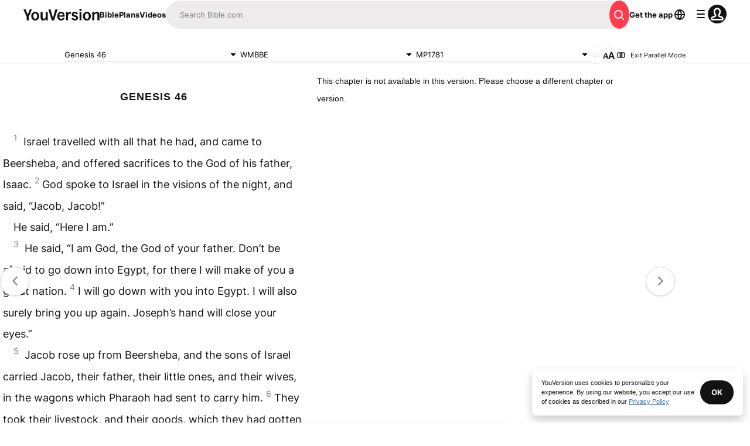

--- FILE ---
content_type: text/html; charset=utf-8
request_url: https://www.bible.com/bible/1207/GEN.46.mp1781?parallel=3051
body_size: 49995
content:
<!DOCTYPE html><html lang="en"><head><meta charSet="utf-8"/><meta content="width=device-width, initial-scale=1" name="viewport"/><link href="https://www.bible.com/bible/1207/GEN.46.WMBBE" rel="canonical"/><meta name="google-signin-client_id" content="201895780642-g4oj7hm4p3h81eg7b1di2l2l93k5gcm3.apps.googleusercontent.com"/><meta name="google-signin-scope" content="profile email"/><meta name="yandex-verification" content="5a5e821bd8df3c93"/><meta name="url" content="https://www.bible.com/bible/1207/GEN.46.WMBBE"/><meta property="og:site_name" content="YouVersion | The Bible App | Bible.com"/><meta property="og:type" content="book"/><meta property="og:url" content="https://www.bible.com/bible/1207/GEN.46.WMBBE"/><meta property="og:title" content="Genesis 46 | WMBBE Bible | YouVersion"/><meta name="description" content="Israel travelled with  all  that  he  had, and  came  to Beersheba, and  offered  sacrifices  to  the God of  his father, Isaac. God spoke to  Israel  in  the  visions  of  the  night, and said, &amp;#822"/><meta property="og:description" content="Israel travelled with  all  that  he  had, and  came  to Beersheba, and  offered  sacrifices  to  the God of  his father, Isaac. God spoke to  Israel  in  the  visions  of  the  night, and said, &amp;#822"/><meta property="og:image" content="https://imageproxy.youversionapi.com/200/https://web-assets.youversion.com/app-icons/en.png"/><meta property="og:image:height" content="200"/><meta property="og:image:width" content="200"/><meta name="twitter:site" content="@YouVersion"/><meta name="twitter:card" content="summary"/><meta name="twitter:creator" content="@YouVersion"/><meta name="twitter:title" content="Genesis 46 | WMBBE Bible | YouVersion"/><meta name="twitter:image" content="https://imageproxy.youversionapi.com/200/https://web-assets.youversion.com/app-icons/en.png"/><meta name="twitter:url" content="https://www.bible.com/bible/1207/GEN.46.WMBBE"/><meta name="twitter:description" content="Israel travelled with  all  that  he  had, and  came  to Beersheba, and  offered  sacrifices  to  the God of  his father, Isaac. God spoke to  Israel  in  the  visions  of  the  night, and said, &amp;#822"/><meta name="twitter:app:name:iphone" content="Bible"/><meta name="twitter:app:id:iphone" content="282935706"/><meta name="twitter:app:name:ipad" content="Bible"/><meta name="twitter:app:id:ipad" content="282935706"/><meta name="twitter:app:name:googleplay" content="Bible"/><meta name="twitter:app:id:googleplay" content="com.sirma.mobile.bible.android"/><meta name="fb:app_id" content="117344358296665"/><meta name="branch:deeplink:$journeys_title" content="The Bible App"/><meta name="branch:deeplink:$journeys_button_get_has_app" content="Open"/><meta name="branch:deeplink:$journeys_button_get_no_app" content="Download"/><meta name="branch:deeplink:$journeys_icon_image_url" content="https://imageproxy.youversionapi.com/56/https://web-assets.youversion.com/app-icons/en.png"/><meta http-equiv="content-language" content="en"/><meta name="msApplication-ID" content="af5f6405-7860-49a9-a6b4-a47381974e1d"/><meta name="msApplication-PackageFamilyName" content="LifeChurch.tv.Bible_d1phjsdba8cbj"/><title>Genesis 46 | WMBBE Bible | YouVersion</title><script type="application/ld+json"></script><meta name="next-head-count" content="39"/><script id="newrelic-script" type="text/javascript">window.NREUM||(NREUM={});NREUM.info = {"agent":"","beacon":"bam.nr-data.net","errorBeacon":"bam.nr-data.net","licenseKey":"NRJS-58050ae1d62ad8d5cb2","applicationID":"549466432","agentToken":null,"applicationTime":174.083856,"transactionName":"NVUGYxEDWxACUkxeXgwfM1IBJEcCDlRPWEMJZRZeTCxQGxdbSxh2J2RLGAELVw8GHmNBVBBDDVgNK1E+TGpNRFcPbUtsEwNHAg9dXVts","queueTime":4,"ttGuid":"96bfb444c3a99ca2"}; (window.NREUM||(NREUM={})).init={privacy:{cookies_enabled:true},ajax:{deny_list:["bam.nr-data.net"]},feature_flags:["soft_nav"],distributed_tracing:{enabled:true}};(window.NREUM||(NREUM={})).loader_config={agentID:"601419836",accountID:"2955353",trustKey:"258670",xpid:"Vg8CVFVWCxAFUFhWAQcDVVY=",licenseKey:"NRJS-58050ae1d62ad8d5cb2",applicationID:"549466432",browserID:"601419836"};;/*! For license information please see nr-loader-spa-1.308.0.min.js.LICENSE.txt */
(()=>{var e,t,r={384:(e,t,r)=>{"use strict";r.d(t,{NT:()=>a,US:()=>u,Zm:()=>o,bQ:()=>d,dV:()=>c,pV:()=>l});var n=r(6154),i=r(1863),s=r(1910);const a={beacon:"bam.nr-data.net",errorBeacon:"bam.nr-data.net"};function o(){return n.gm.NREUM||(n.gm.NREUM={}),void 0===n.gm.newrelic&&(n.gm.newrelic=n.gm.NREUM),n.gm.NREUM}function c(){let e=o();return e.o||(e.o={ST:n.gm.setTimeout,SI:n.gm.setImmediate||n.gm.setInterval,CT:n.gm.clearTimeout,XHR:n.gm.XMLHttpRequest,REQ:n.gm.Request,EV:n.gm.Event,PR:n.gm.Promise,MO:n.gm.MutationObserver,FETCH:n.gm.fetch,WS:n.gm.WebSocket},(0,s.i)(...Object.values(e.o))),e}function d(e,t){let r=o();r.initializedAgents??={},t.initializedAt={ms:(0,i.t)(),date:new Date},r.initializedAgents[e]=t}function u(e,t){o()[e]=t}function l(){return function(){let e=o();const t=e.info||{};e.info={beacon:a.beacon,errorBeacon:a.errorBeacon,...t}}(),function(){let e=o();const t=e.init||{};e.init={...t}}(),c(),function(){let e=o();const t=e.loader_config||{};e.loader_config={...t}}(),o()}},782:(e,t,r)=>{"use strict";r.d(t,{T:()=>n});const n=r(860).K7.pageViewTiming},860:(e,t,r)=>{"use strict";r.d(t,{$J:()=>u,K7:()=>c,P3:()=>d,XX:()=>i,Yy:()=>o,df:()=>s,qY:()=>n,v4:()=>a});const n="events",i="jserrors",s="browser/blobs",a="rum",o="browser/logs",c={ajax:"ajax",genericEvents:"generic_events",jserrors:i,logging:"logging",metrics:"metrics",pageAction:"page_action",pageViewEvent:"page_view_event",pageViewTiming:"page_view_timing",sessionReplay:"session_replay",sessionTrace:"session_trace",softNav:"soft_navigations",spa:"spa"},d={[c.pageViewEvent]:1,[c.pageViewTiming]:2,[c.metrics]:3,[c.jserrors]:4,[c.spa]:5,[c.ajax]:6,[c.sessionTrace]:7,[c.softNav]:8,[c.sessionReplay]:9,[c.logging]:10,[c.genericEvents]:11},u={[c.pageViewEvent]:a,[c.pageViewTiming]:n,[c.ajax]:n,[c.spa]:n,[c.softNav]:n,[c.metrics]:i,[c.jserrors]:i,[c.sessionTrace]:s,[c.sessionReplay]:s,[c.logging]:o,[c.genericEvents]:"ins"}},944:(e,t,r)=>{"use strict";r.d(t,{R:()=>i});var n=r(3241);function i(e,t){"function"==typeof console.debug&&(console.debug("New Relic Warning: https://github.com/newrelic/newrelic-browser-agent/blob/main/docs/warning-codes.md#".concat(e),t),(0,n.W)({agentIdentifier:null,drained:null,type:"data",name:"warn",feature:"warn",data:{code:e,secondary:t}}))}},993:(e,t,r)=>{"use strict";r.d(t,{A$:()=>s,ET:()=>a,TZ:()=>o,p_:()=>i});var n=r(860);const i={ERROR:"ERROR",WARN:"WARN",INFO:"INFO",DEBUG:"DEBUG",TRACE:"TRACE"},s={OFF:0,ERROR:1,WARN:2,INFO:3,DEBUG:4,TRACE:5},a="log",o=n.K7.logging},1541:(e,t,r)=>{"use strict";r.d(t,{U:()=>i,f:()=>n});const n={MFE:"MFE",BA:"BA"};function i(e,t){if(2!==t?.harvestEndpointVersion)return{};const r=t.agentRef.runtime.appMetadata.agents[0].entityGuid;return e?{"source.id":e.id,"source.name":e.name,"source.type":e.type,"parent.id":e.parent?.id||r,"parent.type":e.parent?.type||n.BA}:{"entity.guid":r,appId:t.agentRef.info.applicationID}}},1687:(e,t,r)=>{"use strict";r.d(t,{Ak:()=>d,Ze:()=>h,x3:()=>u});var n=r(3241),i=r(7836),s=r(3606),a=r(860),o=r(2646);const c={};function d(e,t){const r={staged:!1,priority:a.P3[t]||0};l(e),c[e].get(t)||c[e].set(t,r)}function u(e,t){e&&c[e]&&(c[e].get(t)&&c[e].delete(t),p(e,t,!1),c[e].size&&f(e))}function l(e){if(!e)throw new Error("agentIdentifier required");c[e]||(c[e]=new Map)}function h(e="",t="feature",r=!1){if(l(e),!e||!c[e].get(t)||r)return p(e,t);c[e].get(t).staged=!0,f(e)}function f(e){const t=Array.from(c[e]);t.every(([e,t])=>t.staged)&&(t.sort((e,t)=>e[1].priority-t[1].priority),t.forEach(([t])=>{c[e].delete(t),p(e,t)}))}function p(e,t,r=!0){const a=e?i.ee.get(e):i.ee,c=s.i.handlers;if(!a.aborted&&a.backlog&&c){if((0,n.W)({agentIdentifier:e,type:"lifecycle",name:"drain",feature:t}),r){const e=a.backlog[t],r=c[t];if(r){for(let t=0;e&&t<e.length;++t)g(e[t],r);Object.entries(r).forEach(([e,t])=>{Object.values(t||{}).forEach(t=>{t[0]?.on&&t[0]?.context()instanceof o.y&&t[0].on(e,t[1])})})}}a.isolatedBacklog||delete c[t],a.backlog[t]=null,a.emit("drain-"+t,[])}}function g(e,t){var r=e[1];Object.values(t[r]||{}).forEach(t=>{var r=e[0];if(t[0]===r){var n=t[1],i=e[3],s=e[2];n.apply(i,s)}})}},1738:(e,t,r)=>{"use strict";r.d(t,{U:()=>f,Y:()=>h});var n=r(3241),i=r(9908),s=r(1863),a=r(944),o=r(5701),c=r(3969),d=r(8362),u=r(860),l=r(4261);function h(e,t,r,s){const h=s||r;!h||h[e]&&h[e]!==d.d.prototype[e]||(h[e]=function(){(0,i.p)(c.xV,["API/"+e+"/called"],void 0,u.K7.metrics,r.ee),(0,n.W)({agentIdentifier:r.agentIdentifier,drained:!!o.B?.[r.agentIdentifier],type:"data",name:"api",feature:l.Pl+e,data:{}});try{return t.apply(this,arguments)}catch(e){(0,a.R)(23,e)}})}function f(e,t,r,n,a){const o=e.info;null===r?delete o.jsAttributes[t]:o.jsAttributes[t]=r,(a||null===r)&&(0,i.p)(l.Pl+n,[(0,s.t)(),t,r],void 0,"session",e.ee)}},1741:(e,t,r)=>{"use strict";r.d(t,{W:()=>s});var n=r(944),i=r(4261);class s{#e(e,...t){if(this[e]!==s.prototype[e])return this[e](...t);(0,n.R)(35,e)}addPageAction(e,t){return this.#e(i.hG,e,t)}register(e){return this.#e(i.eY,e)}recordCustomEvent(e,t){return this.#e(i.fF,e,t)}setPageViewName(e,t){return this.#e(i.Fw,e,t)}setCustomAttribute(e,t,r){return this.#e(i.cD,e,t,r)}noticeError(e,t){return this.#e(i.o5,e,t)}setUserId(e,t=!1){return this.#e(i.Dl,e,t)}setApplicationVersion(e){return this.#e(i.nb,e)}setErrorHandler(e){return this.#e(i.bt,e)}addRelease(e,t){return this.#e(i.k6,e,t)}log(e,t){return this.#e(i.$9,e,t)}start(){return this.#e(i.d3)}finished(e){return this.#e(i.BL,e)}recordReplay(){return this.#e(i.CH)}pauseReplay(){return this.#e(i.Tb)}addToTrace(e){return this.#e(i.U2,e)}setCurrentRouteName(e){return this.#e(i.PA,e)}interaction(e){return this.#e(i.dT,e)}wrapLogger(e,t,r){return this.#e(i.Wb,e,t,r)}measure(e,t){return this.#e(i.V1,e,t)}consent(e){return this.#e(i.Pv,e)}}},1863:(e,t,r)=>{"use strict";function n(){return Math.floor(performance.now())}r.d(t,{t:()=>n})},1910:(e,t,r)=>{"use strict";r.d(t,{i:()=>s});var n=r(944);const i=new Map;function s(...e){return e.every(e=>{if(i.has(e))return i.get(e);const t="function"==typeof e?e.toString():"",r=t.includes("[native code]"),s=t.includes("nrWrapper");return r||s||(0,n.R)(64,e?.name||t),i.set(e,r),r})}},2555:(e,t,r)=>{"use strict";r.d(t,{D:()=>o,f:()=>a});var n=r(384),i=r(8122);const s={beacon:n.NT.beacon,errorBeacon:n.NT.errorBeacon,licenseKey:void 0,applicationID:void 0,sa:void 0,queueTime:void 0,applicationTime:void 0,ttGuid:void 0,user:void 0,account:void 0,product:void 0,extra:void 0,jsAttributes:{},userAttributes:void 0,atts:void 0,transactionName:void 0,tNamePlain:void 0};function a(e){try{return!!e.licenseKey&&!!e.errorBeacon&&!!e.applicationID}catch(e){return!1}}const o=e=>(0,i.a)(e,s)},2614:(e,t,r)=>{"use strict";r.d(t,{BB:()=>a,H3:()=>n,g:()=>d,iL:()=>c,tS:()=>o,uh:()=>i,wk:()=>s});const n="NRBA",i="SESSION",s=144e5,a=18e5,o={STARTED:"session-started",PAUSE:"session-pause",RESET:"session-reset",RESUME:"session-resume",UPDATE:"session-update"},c={SAME_TAB:"same-tab",CROSS_TAB:"cross-tab"},d={OFF:0,FULL:1,ERROR:2}},2646:(e,t,r)=>{"use strict";r.d(t,{y:()=>n});class n{constructor(e){this.contextId=e}}},2843:(e,t,r)=>{"use strict";r.d(t,{G:()=>s,u:()=>i});var n=r(3878);function i(e,t=!1,r,i){(0,n.DD)("visibilitychange",function(){if(t)return void("hidden"===document.visibilityState&&e());e(document.visibilityState)},r,i)}function s(e,t,r){(0,n.sp)("pagehide",e,t,r)}},3241:(e,t,r)=>{"use strict";r.d(t,{W:()=>s});var n=r(6154);const i="newrelic";function s(e={}){try{n.gm.dispatchEvent(new CustomEvent(i,{detail:e}))}catch(e){}}},3304:(e,t,r)=>{"use strict";r.d(t,{A:()=>s});var n=r(7836);const i=()=>{const e=new WeakSet;return(t,r)=>{if("object"==typeof r&&null!==r){if(e.has(r))return;e.add(r)}return r}};function s(e){try{return JSON.stringify(e,i())??""}catch(e){try{n.ee.emit("internal-error",[e])}catch(e){}return""}}},3333:(e,t,r)=>{"use strict";r.d(t,{$v:()=>u,TZ:()=>n,Xh:()=>c,Zp:()=>i,kd:()=>d,mq:()=>o,nf:()=>a,qN:()=>s});const n=r(860).K7.genericEvents,i=["auxclick","click","copy","keydown","paste","scrollend"],s=["focus","blur"],a=4,o=1e3,c=2e3,d=["PageAction","UserAction","BrowserPerformance"],u={RESOURCES:"experimental.resources",REGISTER:"register"}},3434:(e,t,r)=>{"use strict";r.d(t,{Jt:()=>s,YM:()=>d});var n=r(7836),i=r(5607);const s="nr@original:".concat(i.W),a=50;var o=Object.prototype.hasOwnProperty,c=!1;function d(e,t){return e||(e=n.ee),r.inPlace=function(e,t,n,i,s){n||(n="");const a="-"===n.charAt(0);for(let o=0;o<t.length;o++){const c=t[o],d=e[c];l(d)||(e[c]=r(d,a?c+n:n,i,c,s))}},r.flag=s,r;function r(t,r,n,c,d){return l(t)?t:(r||(r=""),nrWrapper[s]=t,function(e,t,r){if(Object.defineProperty&&Object.keys)try{return Object.keys(e).forEach(function(r){Object.defineProperty(t,r,{get:function(){return e[r]},set:function(t){return e[r]=t,t}})}),t}catch(e){u([e],r)}for(var n in e)o.call(e,n)&&(t[n]=e[n])}(t,nrWrapper,e),nrWrapper);function nrWrapper(){var s,o,l,h;let f;try{o=this,s=[...arguments],l="function"==typeof n?n(s,o):n||{}}catch(t){u([t,"",[s,o,c],l],e)}i(r+"start",[s,o,c],l,d);const p=performance.now();let g;try{return h=t.apply(o,s),g=performance.now(),h}catch(e){throw g=performance.now(),i(r+"err",[s,o,e],l,d),f=e,f}finally{const e=g-p,t={start:p,end:g,duration:e,isLongTask:e>=a,methodName:c,thrownError:f};t.isLongTask&&i("long-task",[t,o],l,d),i(r+"end",[s,o,h],l,d)}}}function i(r,n,i,s){if(!c||t){var a=c;c=!0;try{e.emit(r,n,i,t,s)}catch(t){u([t,r,n,i],e)}c=a}}}function u(e,t){t||(t=n.ee);try{t.emit("internal-error",e)}catch(e){}}function l(e){return!(e&&"function"==typeof e&&e.apply&&!e[s])}},3606:(e,t,r)=>{"use strict";r.d(t,{i:()=>s});var n=r(9908);s.on=a;var i=s.handlers={};function s(e,t,r,s){a(s||n.d,i,e,t,r)}function a(e,t,r,i,s){s||(s="feature"),e||(e=n.d);var a=t[s]=t[s]||{};(a[r]=a[r]||[]).push([e,i])}},3738:(e,t,r)=>{"use strict";r.d(t,{He:()=>i,Kp:()=>o,Lc:()=>d,Rz:()=>u,TZ:()=>n,bD:()=>s,d3:()=>a,jx:()=>l,sl:()=>h,uP:()=>c});const n=r(860).K7.sessionTrace,i="bstResource",s="resource",a="-start",o="-end",c="fn"+a,d="fn"+o,u="pushState",l=1e3,h=3e4},3785:(e,t,r)=>{"use strict";r.d(t,{R:()=>c,b:()=>d});var n=r(9908),i=r(1863),s=r(860),a=r(3969),o=r(993);function c(e,t,r={},c=o.p_.INFO,d=!0,u,l=(0,i.t)()){(0,n.p)(a.xV,["API/logging/".concat(c.toLowerCase(),"/called")],void 0,s.K7.metrics,e),(0,n.p)(o.ET,[l,t,r,c,d,u],void 0,s.K7.logging,e)}function d(e){return"string"==typeof e&&Object.values(o.p_).some(t=>t===e.toUpperCase().trim())}},3878:(e,t,r)=>{"use strict";function n(e,t){return{capture:e,passive:!1,signal:t}}function i(e,t,r=!1,i){window.addEventListener(e,t,n(r,i))}function s(e,t,r=!1,i){document.addEventListener(e,t,n(r,i))}r.d(t,{DD:()=>s,jT:()=>n,sp:()=>i})},3962:(e,t,r)=>{"use strict";r.d(t,{AM:()=>a,O2:()=>l,OV:()=>s,Qu:()=>h,TZ:()=>c,ih:()=>f,pP:()=>o,t1:()=>u,tC:()=>i,wD:()=>d});var n=r(860);const i=["click","keydown","submit"],s="popstate",a="api",o="initialPageLoad",c=n.K7.softNav,d=5e3,u=500,l={INITIAL_PAGE_LOAD:"",ROUTE_CHANGE:1,UNSPECIFIED:2},h={INTERACTION:1,AJAX:2,CUSTOM_END:3,CUSTOM_TRACER:4},f={IP:"in progress",PF:"pending finish",FIN:"finished",CAN:"cancelled"}},3969:(e,t,r)=>{"use strict";r.d(t,{TZ:()=>n,XG:()=>o,rs:()=>i,xV:()=>a,z_:()=>s});const n=r(860).K7.metrics,i="sm",s="cm",a="storeSupportabilityMetrics",o="storeEventMetrics"},4234:(e,t,r)=>{"use strict";r.d(t,{W:()=>s});var n=r(7836),i=r(1687);class s{constructor(e,t){this.agentIdentifier=e,this.ee=n.ee.get(e),this.featureName=t,this.blocked=!1}deregisterDrain(){(0,i.x3)(this.agentIdentifier,this.featureName)}}},4261:(e,t,r)=>{"use strict";r.d(t,{$9:()=>u,BL:()=>c,CH:()=>p,Dl:()=>R,Fw:()=>w,PA:()=>v,Pl:()=>n,Pv:()=>A,Tb:()=>h,U2:()=>a,V1:()=>E,Wb:()=>T,bt:()=>y,cD:()=>b,d3:()=>x,dT:()=>d,eY:()=>g,fF:()=>f,hG:()=>s,hw:()=>i,k6:()=>o,nb:()=>m,o5:()=>l});const n="api-",i=n+"ixn-",s="addPageAction",a="addToTrace",o="addRelease",c="finished",d="interaction",u="log",l="noticeError",h="pauseReplay",f="recordCustomEvent",p="recordReplay",g="register",m="setApplicationVersion",v="setCurrentRouteName",b="setCustomAttribute",y="setErrorHandler",w="setPageViewName",R="setUserId",x="start",T="wrapLogger",E="measure",A="consent"},5205:(e,t,r)=>{"use strict";r.d(t,{j:()=>S});var n=r(384),i=r(1741);var s=r(2555),a=r(3333);const o=e=>{if(!e||"string"!=typeof e)return!1;try{document.createDocumentFragment().querySelector(e)}catch{return!1}return!0};var c=r(2614),d=r(944),u=r(8122);const l="[data-nr-mask]",h=e=>(0,u.a)(e,(()=>{const e={feature_flags:[],experimental:{allow_registered_children:!1,resources:!1},mask_selector:"*",block_selector:"[data-nr-block]",mask_input_options:{color:!1,date:!1,"datetime-local":!1,email:!1,month:!1,number:!1,range:!1,search:!1,tel:!1,text:!1,time:!1,url:!1,week:!1,textarea:!1,select:!1,password:!0}};return{ajax:{deny_list:void 0,block_internal:!0,enabled:!0,autoStart:!0},api:{get allow_registered_children(){return e.feature_flags.includes(a.$v.REGISTER)||e.experimental.allow_registered_children},set allow_registered_children(t){e.experimental.allow_registered_children=t},duplicate_registered_data:!1},browser_consent_mode:{enabled:!1},distributed_tracing:{enabled:void 0,exclude_newrelic_header:void 0,cors_use_newrelic_header:void 0,cors_use_tracecontext_headers:void 0,allowed_origins:void 0},get feature_flags(){return e.feature_flags},set feature_flags(t){e.feature_flags=t},generic_events:{enabled:!0,autoStart:!0},harvest:{interval:30},jserrors:{enabled:!0,autoStart:!0},logging:{enabled:!0,autoStart:!0},metrics:{enabled:!0,autoStart:!0},obfuscate:void 0,page_action:{enabled:!0},page_view_event:{enabled:!0,autoStart:!0},page_view_timing:{enabled:!0,autoStart:!0},performance:{capture_marks:!1,capture_measures:!1,capture_detail:!0,resources:{get enabled(){return e.feature_flags.includes(a.$v.RESOURCES)||e.experimental.resources},set enabled(t){e.experimental.resources=t},asset_types:[],first_party_domains:[],ignore_newrelic:!0}},privacy:{cookies_enabled:!0},proxy:{assets:void 0,beacon:void 0},session:{expiresMs:c.wk,inactiveMs:c.BB},session_replay:{autoStart:!0,enabled:!1,preload:!1,sampling_rate:10,error_sampling_rate:100,collect_fonts:!1,inline_images:!1,fix_stylesheets:!0,mask_all_inputs:!0,get mask_text_selector(){return e.mask_selector},set mask_text_selector(t){o(t)?e.mask_selector="".concat(t,",").concat(l):""===t||null===t?e.mask_selector=l:(0,d.R)(5,t)},get block_class(){return"nr-block"},get ignore_class(){return"nr-ignore"},get mask_text_class(){return"nr-mask"},get block_selector(){return e.block_selector},set block_selector(t){o(t)?e.block_selector+=",".concat(t):""!==t&&(0,d.R)(6,t)},get mask_input_options(){return e.mask_input_options},set mask_input_options(t){t&&"object"==typeof t?e.mask_input_options={...t,password:!0}:(0,d.R)(7,t)}},session_trace:{enabled:!0,autoStart:!0},soft_navigations:{enabled:!0,autoStart:!0},spa:{enabled:!0,autoStart:!0},ssl:void 0,user_actions:{enabled:!0,elementAttributes:["id","className","tagName","type"]}}})());var f=r(6154),p=r(9324);let g=0;const m={buildEnv:p.F3,distMethod:p.Xs,version:p.xv,originTime:f.WN},v={consented:!1},b={appMetadata:{},get consented(){return this.session?.state?.consent||v.consented},set consented(e){v.consented=e},customTransaction:void 0,denyList:void 0,disabled:!1,harvester:void 0,isolatedBacklog:!1,isRecording:!1,loaderType:void 0,maxBytes:3e4,obfuscator:void 0,onerror:void 0,ptid:void 0,releaseIds:{},session:void 0,timeKeeper:void 0,registeredEntities:[],jsAttributesMetadata:{bytes:0},get harvestCount(){return++g}},y=e=>{const t=(0,u.a)(e,b),r=Object.keys(m).reduce((e,t)=>(e[t]={value:m[t],writable:!1,configurable:!0,enumerable:!0},e),{});return Object.defineProperties(t,r)};var w=r(5701);const R=e=>{const t=e.startsWith("http");e+="/",r.p=t?e:"https://"+e};var x=r(7836),T=r(3241);const E={accountID:void 0,trustKey:void 0,agentID:void 0,licenseKey:void 0,applicationID:void 0,xpid:void 0},A=e=>(0,u.a)(e,E),_=new Set;function S(e,t={},r,a){let{init:o,info:c,loader_config:d,runtime:u={},exposed:l=!0}=t;if(!c){const e=(0,n.pV)();o=e.init,c=e.info,d=e.loader_config}e.init=h(o||{}),e.loader_config=A(d||{}),c.jsAttributes??={},f.bv&&(c.jsAttributes.isWorker=!0),e.info=(0,s.D)(c);const p=e.init,g=[c.beacon,c.errorBeacon];_.has(e.agentIdentifier)||(p.proxy.assets&&(R(p.proxy.assets),g.push(p.proxy.assets)),p.proxy.beacon&&g.push(p.proxy.beacon),e.beacons=[...g],function(e){const t=(0,n.pV)();Object.getOwnPropertyNames(i.W.prototype).forEach(r=>{const n=i.W.prototype[r];if("function"!=typeof n||"constructor"===n)return;let s=t[r];e[r]&&!1!==e.exposed&&"micro-agent"!==e.runtime?.loaderType&&(t[r]=(...t)=>{const n=e[r](...t);return s?s(...t):n})})}(e),(0,n.US)("activatedFeatures",w.B)),u.denyList=[...p.ajax.deny_list||[],...p.ajax.block_internal?g:[]],u.ptid=e.agentIdentifier,u.loaderType=r,e.runtime=y(u),_.has(e.agentIdentifier)||(e.ee=x.ee.get(e.agentIdentifier),e.exposed=l,(0,T.W)({agentIdentifier:e.agentIdentifier,drained:!!w.B?.[e.agentIdentifier],type:"lifecycle",name:"initialize",feature:void 0,data:e.config})),_.add(e.agentIdentifier)}},5270:(e,t,r)=>{"use strict";r.d(t,{Aw:()=>a,SR:()=>s,rF:()=>o});var n=r(384),i=r(7767);function s(e){return!!(0,n.dV)().o.MO&&(0,i.V)(e)&&!0===e?.session_trace.enabled}function a(e){return!0===e?.session_replay.preload&&s(e)}function o(e,t){try{if("string"==typeof t?.type){if("password"===t.type.toLowerCase())return"*".repeat(e?.length||0);if(void 0!==t?.dataset?.nrUnmask||t?.classList?.contains("nr-unmask"))return e}}catch(e){}return"string"==typeof e?e.replace(/[\S]/g,"*"):"*".repeat(e?.length||0)}},5289:(e,t,r)=>{"use strict";r.d(t,{GG:()=>a,Qr:()=>c,sB:()=>o});var n=r(3878),i=r(6389);function s(){return"undefined"==typeof document||"complete"===document.readyState}function a(e,t){if(s())return e();const r=(0,i.J)(e),a=setInterval(()=>{s()&&(clearInterval(a),r())},500);(0,n.sp)("load",r,t)}function o(e){if(s())return e();(0,n.DD)("DOMContentLoaded",e)}function c(e){if(s())return e();(0,n.sp)("popstate",e)}},5607:(e,t,r)=>{"use strict";r.d(t,{W:()=>n});const n=(0,r(9566).bz)()},5701:(e,t,r)=>{"use strict";r.d(t,{B:()=>s,t:()=>a});var n=r(3241);const i=new Set,s={};function a(e,t){const r=t.agentIdentifier;s[r]??={},e&&"object"==typeof e&&(i.has(r)||(t.ee.emit("rumresp",[e]),s[r]=e,i.add(r),(0,n.W)({agentIdentifier:r,loaded:!0,drained:!0,type:"lifecycle",name:"load",feature:void 0,data:e})))}},6154:(e,t,r)=>{"use strict";r.d(t,{OF:()=>d,RI:()=>i,WN:()=>h,bv:()=>s,eN:()=>f,gm:()=>a,lR:()=>l,m:()=>c,mw:()=>o,sb:()=>u});var n=r(1863);const i="undefined"!=typeof window&&!!window.document,s="undefined"!=typeof WorkerGlobalScope&&("undefined"!=typeof self&&self instanceof WorkerGlobalScope&&self.navigator instanceof WorkerNavigator||"undefined"!=typeof globalThis&&globalThis instanceof WorkerGlobalScope&&globalThis.navigator instanceof WorkerNavigator),a=i?window:"undefined"!=typeof WorkerGlobalScope&&("undefined"!=typeof self&&self instanceof WorkerGlobalScope&&self||"undefined"!=typeof globalThis&&globalThis instanceof WorkerGlobalScope&&globalThis),o=Boolean("hidden"===a?.document?.visibilityState),c=""+a?.location,d=/iPad|iPhone|iPod/.test(a.navigator?.userAgent),u=d&&"undefined"==typeof SharedWorker,l=(()=>{const e=a.navigator?.userAgent?.match(/Firefox[/\s](\d+\.\d+)/);return Array.isArray(e)&&e.length>=2?+e[1]:0})(),h=Date.now()-(0,n.t)(),f=()=>"undefined"!=typeof PerformanceNavigationTiming&&a?.performance?.getEntriesByType("navigation")?.[0]?.responseStart},6344:(e,t,r)=>{"use strict";r.d(t,{BB:()=>u,Qb:()=>l,TZ:()=>i,Ug:()=>a,Vh:()=>s,_s:()=>o,bc:()=>d,yP:()=>c});var n=r(2614);const i=r(860).K7.sessionReplay,s="errorDuringReplay",a=.12,o={DomContentLoaded:0,Load:1,FullSnapshot:2,IncrementalSnapshot:3,Meta:4,Custom:5},c={[n.g.ERROR]:15e3,[n.g.FULL]:3e5,[n.g.OFF]:0},d={RESET:{message:"Session was reset",sm:"Reset"},IMPORT:{message:"Recorder failed to import",sm:"Import"},TOO_MANY:{message:"429: Too Many Requests",sm:"Too-Many"},TOO_BIG:{message:"Payload was too large",sm:"Too-Big"},CROSS_TAB:{message:"Session Entity was set to OFF on another tab",sm:"Cross-Tab"},ENTITLEMENTS:{message:"Session Replay is not allowed and will not be started",sm:"Entitlement"}},u=5e3,l={API:"api",RESUME:"resume",SWITCH_TO_FULL:"switchToFull",INITIALIZE:"initialize",PRELOAD:"preload"}},6389:(e,t,r)=>{"use strict";function n(e,t=500,r={}){const n=r?.leading||!1;let i;return(...r)=>{n&&void 0===i&&(e.apply(this,r),i=setTimeout(()=>{i=clearTimeout(i)},t)),n||(clearTimeout(i),i=setTimeout(()=>{e.apply(this,r)},t))}}function i(e){let t=!1;return(...r)=>{t||(t=!0,e.apply(this,r))}}r.d(t,{J:()=>i,s:()=>n})},6630:(e,t,r)=>{"use strict";r.d(t,{T:()=>n});const n=r(860).K7.pageViewEvent},6774:(e,t,r)=>{"use strict";r.d(t,{T:()=>n});const n=r(860).K7.jserrors},7295:(e,t,r)=>{"use strict";r.d(t,{Xv:()=>a,gX:()=>i,iW:()=>s});var n=[];function i(e){if(!e||s(e))return!1;if(0===n.length)return!0;if("*"===n[0].hostname)return!1;for(var t=0;t<n.length;t++){var r=n[t];if(r.hostname.test(e.hostname)&&r.pathname.test(e.pathname))return!1}return!0}function s(e){return void 0===e.hostname}function a(e){if(n=[],e&&e.length)for(var t=0;t<e.length;t++){let r=e[t];if(!r)continue;if("*"===r)return void(n=[{hostname:"*"}]);0===r.indexOf("http://")?r=r.substring(7):0===r.indexOf("https://")&&(r=r.substring(8));const i=r.indexOf("/");let s,a;i>0?(s=r.substring(0,i),a=r.substring(i)):(s=r,a="*");let[c]=s.split(":");n.push({hostname:o(c),pathname:o(a,!0)})}}function o(e,t=!1){const r=e.replace(/[.+?^${}()|[\]\\]/g,e=>"\\"+e).replace(/\*/g,".*?");return new RegExp((t?"^":"")+r+"$")}},7485:(e,t,r)=>{"use strict";r.d(t,{D:()=>i});var n=r(6154);function i(e){if(0===(e||"").indexOf("data:"))return{protocol:"data"};try{const t=new URL(e,location.href),r={port:t.port,hostname:t.hostname,pathname:t.pathname,search:t.search,protocol:t.protocol.slice(0,t.protocol.indexOf(":")),sameOrigin:t.protocol===n.gm?.location?.protocol&&t.host===n.gm?.location?.host};return r.port&&""!==r.port||("http:"===t.protocol&&(r.port="80"),"https:"===t.protocol&&(r.port="443")),r.pathname&&""!==r.pathname?r.pathname.startsWith("/")||(r.pathname="/".concat(r.pathname)):r.pathname="/",r}catch(e){return{}}}},7699:(e,t,r)=>{"use strict";r.d(t,{It:()=>s,KC:()=>o,No:()=>i,qh:()=>a});var n=r(860);const i=16e3,s=1e6,a="SESSION_ERROR",o={[n.K7.logging]:!0,[n.K7.genericEvents]:!1,[n.K7.jserrors]:!1,[n.K7.ajax]:!1}},7767:(e,t,r)=>{"use strict";r.d(t,{V:()=>i});var n=r(6154);const i=e=>n.RI&&!0===e?.privacy.cookies_enabled},7836:(e,t,r)=>{"use strict";r.d(t,{P:()=>o,ee:()=>c});var n=r(384),i=r(8990),s=r(2646),a=r(5607);const o="nr@context:".concat(a.W),c=function e(t,r){var n={},a={},u={},l=!1;try{l=16===r.length&&d.initializedAgents?.[r]?.runtime.isolatedBacklog}catch(e){}var h={on:p,addEventListener:p,removeEventListener:function(e,t){var r=n[e];if(!r)return;for(var i=0;i<r.length;i++)r[i]===t&&r.splice(i,1)},emit:function(e,r,n,i,s){!1!==s&&(s=!0);if(c.aborted&&!i)return;t&&s&&t.emit(e,r,n);var o=f(n);g(e).forEach(e=>{e.apply(o,r)});var d=v()[a[e]];d&&d.push([h,e,r,o]);return o},get:m,listeners:g,context:f,buffer:function(e,t){const r=v();if(t=t||"feature",h.aborted)return;Object.entries(e||{}).forEach(([e,n])=>{a[n]=t,t in r||(r[t]=[])})},abort:function(){h._aborted=!0,Object.keys(h.backlog).forEach(e=>{delete h.backlog[e]})},isBuffering:function(e){return!!v()[a[e]]},debugId:r,backlog:l?{}:t&&"object"==typeof t.backlog?t.backlog:{},isolatedBacklog:l};return Object.defineProperty(h,"aborted",{get:()=>{let e=h._aborted||!1;return e||(t&&(e=t.aborted),e)}}),h;function f(e){return e&&e instanceof s.y?e:e?(0,i.I)(e,o,()=>new s.y(o)):new s.y(o)}function p(e,t){n[e]=g(e).concat(t)}function g(e){return n[e]||[]}function m(t){return u[t]=u[t]||e(h,t)}function v(){return h.backlog}}(void 0,"globalEE"),d=(0,n.Zm)();d.ee||(d.ee=c)},8122:(e,t,r)=>{"use strict";r.d(t,{a:()=>i});var n=r(944);function i(e,t){try{if(!e||"object"!=typeof e)return(0,n.R)(3);if(!t||"object"!=typeof t)return(0,n.R)(4);const r=Object.create(Object.getPrototypeOf(t),Object.getOwnPropertyDescriptors(t)),s=0===Object.keys(r).length?e:r;for(let a in s)if(void 0!==e[a])try{if(null===e[a]){r[a]=null;continue}Array.isArray(e[a])&&Array.isArray(t[a])?r[a]=Array.from(new Set([...e[a],...t[a]])):"object"==typeof e[a]&&"object"==typeof t[a]?r[a]=i(e[a],t[a]):r[a]=e[a]}catch(e){r[a]||(0,n.R)(1,e)}return r}catch(e){(0,n.R)(2,e)}}},8139:(e,t,r)=>{"use strict";r.d(t,{u:()=>h});var n=r(7836),i=r(3434),s=r(8990),a=r(6154);const o={},c=a.gm.XMLHttpRequest,d="addEventListener",u="removeEventListener",l="nr@wrapped:".concat(n.P);function h(e){var t=function(e){return(e||n.ee).get("events")}(e);if(o[t.debugId]++)return t;o[t.debugId]=1;var r=(0,i.YM)(t,!0);function h(e){r.inPlace(e,[d,u],"-",p)}function p(e,t){return e[1]}return"getPrototypeOf"in Object&&(a.RI&&f(document,h),c&&f(c.prototype,h),f(a.gm,h)),t.on(d+"-start",function(e,t){var n=e[1];if(null!==n&&("function"==typeof n||"object"==typeof n)&&"newrelic"!==e[0]){var i=(0,s.I)(n,l,function(){var e={object:function(){if("function"!=typeof n.handleEvent)return;return n.handleEvent.apply(n,arguments)},function:n}[typeof n];return e?r(e,"fn-",null,e.name||"anonymous"):n});this.wrapped=e[1]=i}}),t.on(u+"-start",function(e){e[1]=this.wrapped||e[1]}),t}function f(e,t,...r){let n=e;for(;"object"==typeof n&&!Object.prototype.hasOwnProperty.call(n,d);)n=Object.getPrototypeOf(n);n&&t(n,...r)}},8362:(e,t,r)=>{"use strict";r.d(t,{d:()=>s});var n=r(9566),i=r(1741);class s extends i.W{agentIdentifier=(0,n.LA)(16)}},8374:(e,t,r)=>{r.nc=(()=>{try{return document?.currentScript?.nonce}catch(e){}return""})()},8990:(e,t,r)=>{"use strict";r.d(t,{I:()=>i});var n=Object.prototype.hasOwnProperty;function i(e,t,r){if(n.call(e,t))return e[t];var i=r();if(Object.defineProperty&&Object.keys)try{return Object.defineProperty(e,t,{value:i,writable:!0,enumerable:!1}),i}catch(e){}return e[t]=i,i}},9119:(e,t,r)=>{"use strict";r.d(t,{L:()=>s});var n=/([^?#]*)[^#]*(#[^?]*|$).*/,i=/([^?#]*)().*/;function s(e,t){return e?e.replace(t?n:i,"$1$2"):e}},9300:(e,t,r)=>{"use strict";r.d(t,{T:()=>n});const n=r(860).K7.ajax},9324:(e,t,r)=>{"use strict";r.d(t,{AJ:()=>a,F3:()=>i,Xs:()=>s,Yq:()=>o,xv:()=>n});const n="1.308.0",i="PROD",s="CDN",a="@newrelic/rrweb",o="1.0.1"},9566:(e,t,r)=>{"use strict";r.d(t,{LA:()=>o,ZF:()=>c,bz:()=>a,el:()=>d});var n=r(6154);const i="xxxxxxxx-xxxx-4xxx-yxxx-xxxxxxxxxxxx";function s(e,t){return e?15&e[t]:16*Math.random()|0}function a(){const e=n.gm?.crypto||n.gm?.msCrypto;let t,r=0;return e&&e.getRandomValues&&(t=e.getRandomValues(new Uint8Array(30))),i.split("").map(e=>"x"===e?s(t,r++).toString(16):"y"===e?(3&s()|8).toString(16):e).join("")}function o(e){const t=n.gm?.crypto||n.gm?.msCrypto;let r,i=0;t&&t.getRandomValues&&(r=t.getRandomValues(new Uint8Array(e)));const a=[];for(var o=0;o<e;o++)a.push(s(r,i++).toString(16));return a.join("")}function c(){return o(16)}function d(){return o(32)}},9908:(e,t,r)=>{"use strict";r.d(t,{d:()=>n,p:()=>i});var n=r(7836).ee.get("handle");function i(e,t,r,i,s){s?(s.buffer([e],i),s.emit(e,t,r)):(n.buffer([e],i),n.emit(e,t,r))}}},n={};function i(e){var t=n[e];if(void 0!==t)return t.exports;var s=n[e]={exports:{}};return r[e](s,s.exports,i),s.exports}i.m=r,i.d=(e,t)=>{for(var r in t)i.o(t,r)&&!i.o(e,r)&&Object.defineProperty(e,r,{enumerable:!0,get:t[r]})},i.f={},i.e=e=>Promise.all(Object.keys(i.f).reduce((t,r)=>(i.f[r](e,t),t),[])),i.u=e=>({212:"nr-spa-compressor",249:"nr-spa-recorder",478:"nr-spa"}[e]+"-1.308.0.min.js"),i.o=(e,t)=>Object.prototype.hasOwnProperty.call(e,t),e={},t="NRBA-1.308.0.PROD:",i.l=(r,n,s,a)=>{if(e[r])e[r].push(n);else{var o,c;if(void 0!==s)for(var d=document.getElementsByTagName("script"),u=0;u<d.length;u++){var l=d[u];if(l.getAttribute("src")==r||l.getAttribute("data-webpack")==t+s){o=l;break}}if(!o){c=!0;var h={478:"sha512-RSfSVnmHk59T/uIPbdSE0LPeqcEdF4/+XhfJdBuccH5rYMOEZDhFdtnh6X6nJk7hGpzHd9Ujhsy7lZEz/ORYCQ==",249:"sha512-ehJXhmntm85NSqW4MkhfQqmeKFulra3klDyY0OPDUE+sQ3GokHlPh1pmAzuNy//3j4ac6lzIbmXLvGQBMYmrkg==",212:"sha512-B9h4CR46ndKRgMBcK+j67uSR2RCnJfGefU+A7FrgR/k42ovXy5x/MAVFiSvFxuVeEk/pNLgvYGMp1cBSK/G6Fg=="};(o=document.createElement("script")).charset="utf-8",i.nc&&o.setAttribute("nonce",i.nc),o.setAttribute("data-webpack",t+s),o.src=r,0!==o.src.indexOf(window.location.origin+"/")&&(o.crossOrigin="anonymous"),h[a]&&(o.integrity=h[a])}e[r]=[n];var f=(t,n)=>{o.onerror=o.onload=null,clearTimeout(p);var i=e[r];if(delete e[r],o.parentNode&&o.parentNode.removeChild(o),i&&i.forEach(e=>e(n)),t)return t(n)},p=setTimeout(f.bind(null,void 0,{type:"timeout",target:o}),12e4);o.onerror=f.bind(null,o.onerror),o.onload=f.bind(null,o.onload),c&&document.head.appendChild(o)}},i.r=e=>{"undefined"!=typeof Symbol&&Symbol.toStringTag&&Object.defineProperty(e,Symbol.toStringTag,{value:"Module"}),Object.defineProperty(e,"__esModule",{value:!0})},i.p="https://js-agent.newrelic.com/",(()=>{var e={38:0,788:0};i.f.j=(t,r)=>{var n=i.o(e,t)?e[t]:void 0;if(0!==n)if(n)r.push(n[2]);else{var s=new Promise((r,i)=>n=e[t]=[r,i]);r.push(n[2]=s);var a=i.p+i.u(t),o=new Error;i.l(a,r=>{if(i.o(e,t)&&(0!==(n=e[t])&&(e[t]=void 0),n)){var s=r&&("load"===r.type?"missing":r.type),a=r&&r.target&&r.target.src;o.message="Loading chunk "+t+" failed: ("+s+": "+a+")",o.name="ChunkLoadError",o.type=s,o.request=a,n[1](o)}},"chunk-"+t,t)}};var t=(t,r)=>{var n,s,[a,o,c]=r,d=0;if(a.some(t=>0!==e[t])){for(n in o)i.o(o,n)&&(i.m[n]=o[n]);if(c)c(i)}for(t&&t(r);d<a.length;d++)s=a[d],i.o(e,s)&&e[s]&&e[s][0](),e[s]=0},r=self["webpackChunk:NRBA-1.308.0.PROD"]=self["webpackChunk:NRBA-1.308.0.PROD"]||[];r.forEach(t.bind(null,0)),r.push=t.bind(null,r.push.bind(r))})(),(()=>{"use strict";i(8374);var e=i(8362),t=i(860);const r=Object.values(t.K7);var n=i(5205);var s=i(9908),a=i(1863),o=i(4261),c=i(1738);var d=i(1687),u=i(4234),l=i(5289),h=i(6154),f=i(944),p=i(5270),g=i(7767),m=i(6389),v=i(7699);class b extends u.W{constructor(e,t){super(e.agentIdentifier,t),this.agentRef=e,this.abortHandler=void 0,this.featAggregate=void 0,this.loadedSuccessfully=void 0,this.onAggregateImported=new Promise(e=>{this.loadedSuccessfully=e}),this.deferred=Promise.resolve(),!1===e.init[this.featureName].autoStart?this.deferred=new Promise((t,r)=>{this.ee.on("manual-start-all",(0,m.J)(()=>{(0,d.Ak)(e.agentIdentifier,this.featureName),t()}))}):(0,d.Ak)(e.agentIdentifier,t)}importAggregator(e,t,r={}){if(this.featAggregate)return;const n=async()=>{let n;await this.deferred;try{if((0,g.V)(e.init)){const{setupAgentSession:t}=await i.e(478).then(i.bind(i,8766));n=t(e)}}catch(e){(0,f.R)(20,e),this.ee.emit("internal-error",[e]),(0,s.p)(v.qh,[e],void 0,this.featureName,this.ee)}try{if(!this.#t(this.featureName,n,e.init))return(0,d.Ze)(this.agentIdentifier,this.featureName),void this.loadedSuccessfully(!1);const{Aggregate:i}=await t();this.featAggregate=new i(e,r),e.runtime.harvester.initializedAggregates.push(this.featAggregate),this.loadedSuccessfully(!0)}catch(e){(0,f.R)(34,e),this.abortHandler?.(),(0,d.Ze)(this.agentIdentifier,this.featureName,!0),this.loadedSuccessfully(!1),this.ee&&this.ee.abort()}};h.RI?(0,l.GG)(()=>n(),!0):n()}#t(e,r,n){if(this.blocked)return!1;switch(e){case t.K7.sessionReplay:return(0,p.SR)(n)&&!!r;case t.K7.sessionTrace:return!!r;default:return!0}}}var y=i(6630),w=i(2614),R=i(3241);class x extends b{static featureName=y.T;constructor(e){var t;super(e,y.T),this.setupInspectionEvents(e.agentIdentifier),t=e,(0,c.Y)(o.Fw,function(e,r){"string"==typeof e&&("/"!==e.charAt(0)&&(e="/"+e),t.runtime.customTransaction=(r||"http://custom.transaction")+e,(0,s.p)(o.Pl+o.Fw,[(0,a.t)()],void 0,void 0,t.ee))},t),this.importAggregator(e,()=>i.e(478).then(i.bind(i,2467)))}setupInspectionEvents(e){const t=(t,r)=>{t&&(0,R.W)({agentIdentifier:e,timeStamp:t.timeStamp,loaded:"complete"===t.target.readyState,type:"window",name:r,data:t.target.location+""})};(0,l.sB)(e=>{t(e,"DOMContentLoaded")}),(0,l.GG)(e=>{t(e,"load")}),(0,l.Qr)(e=>{t(e,"navigate")}),this.ee.on(w.tS.UPDATE,(t,r)=>{(0,R.W)({agentIdentifier:e,type:"lifecycle",name:"session",data:r})})}}var T=i(384);class E extends e.d{constructor(e){var t;(super(),h.gm)?(this.features={},(0,T.bQ)(this.agentIdentifier,this),this.desiredFeatures=new Set(e.features||[]),this.desiredFeatures.add(x),(0,n.j)(this,e,e.loaderType||"agent"),t=this,(0,c.Y)(o.cD,function(e,r,n=!1){if("string"==typeof e){if(["string","number","boolean"].includes(typeof r)||null===r)return(0,c.U)(t,e,r,o.cD,n);(0,f.R)(40,typeof r)}else(0,f.R)(39,typeof e)},t),function(e){(0,c.Y)(o.Dl,function(t,r=!1){if("string"!=typeof t&&null!==t)return void(0,f.R)(41,typeof t);const n=e.info.jsAttributes["enduser.id"];r&&null!=n&&n!==t?(0,s.p)(o.Pl+"setUserIdAndResetSession",[t],void 0,"session",e.ee):(0,c.U)(e,"enduser.id",t,o.Dl,!0)},e)}(this),function(e){(0,c.Y)(o.nb,function(t){if("string"==typeof t||null===t)return(0,c.U)(e,"application.version",t,o.nb,!1);(0,f.R)(42,typeof t)},e)}(this),function(e){(0,c.Y)(o.d3,function(){e.ee.emit("manual-start-all")},e)}(this),function(e){(0,c.Y)(o.Pv,function(t=!0){if("boolean"==typeof t){if((0,s.p)(o.Pl+o.Pv,[t],void 0,"session",e.ee),e.runtime.consented=t,t){const t=e.features.page_view_event;t.onAggregateImported.then(e=>{const r=t.featAggregate;e&&!r.sentRum&&r.sendRum()})}}else(0,f.R)(65,typeof t)},e)}(this),this.run()):(0,f.R)(21)}get config(){return{info:this.info,init:this.init,loader_config:this.loader_config,runtime:this.runtime}}get api(){return this}run(){try{const e=function(e){const t={};return r.forEach(r=>{t[r]=!!e[r]?.enabled}),t}(this.init),n=[...this.desiredFeatures];n.sort((e,r)=>t.P3[e.featureName]-t.P3[r.featureName]),n.forEach(r=>{if(!e[r.featureName]&&r.featureName!==t.K7.pageViewEvent)return;if(r.featureName===t.K7.spa)return void(0,f.R)(67);const n=function(e){switch(e){case t.K7.ajax:return[t.K7.jserrors];case t.K7.sessionTrace:return[t.K7.ajax,t.K7.pageViewEvent];case t.K7.sessionReplay:return[t.K7.sessionTrace];case t.K7.pageViewTiming:return[t.K7.pageViewEvent];default:return[]}}(r.featureName).filter(e=>!(e in this.features));n.length>0&&(0,f.R)(36,{targetFeature:r.featureName,missingDependencies:n}),this.features[r.featureName]=new r(this)})}catch(e){(0,f.R)(22,e);for(const e in this.features)this.features[e].abortHandler?.();const t=(0,T.Zm)();delete t.initializedAgents[this.agentIdentifier]?.features,delete this.sharedAggregator;return t.ee.get(this.agentIdentifier).abort(),!1}}}var A=i(2843),_=i(782);class S extends b{static featureName=_.T;constructor(e){super(e,_.T),h.RI&&((0,A.u)(()=>(0,s.p)("docHidden",[(0,a.t)()],void 0,_.T,this.ee),!0),(0,A.G)(()=>(0,s.p)("winPagehide",[(0,a.t)()],void 0,_.T,this.ee)),this.importAggregator(e,()=>i.e(478).then(i.bind(i,9917))))}}var O=i(3969);class I extends b{static featureName=O.TZ;constructor(e){super(e,O.TZ),h.RI&&document.addEventListener("securitypolicyviolation",e=>{(0,s.p)(O.xV,["Generic/CSPViolation/Detected"],void 0,this.featureName,this.ee)}),this.importAggregator(e,()=>i.e(478).then(i.bind(i,6555)))}}var N=i(6774),P=i(3878),k=i(3304);class D{constructor(e,t,r,n,i){this.name="UncaughtError",this.message="string"==typeof e?e:(0,k.A)(e),this.sourceURL=t,this.line=r,this.column=n,this.__newrelic=i}}function C(e){return M(e)?e:new D(void 0!==e?.message?e.message:e,e?.filename||e?.sourceURL,e?.lineno||e?.line,e?.colno||e?.col,e?.__newrelic,e?.cause)}function j(e){const t="Unhandled Promise Rejection: ";if(!e?.reason)return;if(M(e.reason)){try{e.reason.message.startsWith(t)||(e.reason.message=t+e.reason.message)}catch(e){}return C(e.reason)}const r=C(e.reason);return(r.message||"").startsWith(t)||(r.message=t+r.message),r}function L(e){if(e.error instanceof SyntaxError&&!/:\d+$/.test(e.error.stack?.trim())){const t=new D(e.message,e.filename,e.lineno,e.colno,e.error.__newrelic,e.cause);return t.name=SyntaxError.name,t}return M(e.error)?e.error:C(e)}function M(e){return e instanceof Error&&!!e.stack}function H(e,r,n,i,o=(0,a.t)()){"string"==typeof e&&(e=new Error(e)),(0,s.p)("err",[e,o,!1,r,n.runtime.isRecording,void 0,i],void 0,t.K7.jserrors,n.ee),(0,s.p)("uaErr",[],void 0,t.K7.genericEvents,n.ee)}var B=i(1541),K=i(993),W=i(3785);function U(e,{customAttributes:t={},level:r=K.p_.INFO}={},n,i,s=(0,a.t)()){(0,W.R)(n.ee,e,t,r,!1,i,s)}function F(e,r,n,i,c=(0,a.t)()){(0,s.p)(o.Pl+o.hG,[c,e,r,i],void 0,t.K7.genericEvents,n.ee)}function V(e,r,n,i,c=(0,a.t)()){const{start:d,end:u,customAttributes:l}=r||{},h={customAttributes:l||{}};if("object"!=typeof h.customAttributes||"string"!=typeof e||0===e.length)return void(0,f.R)(57);const p=(e,t)=>null==e?t:"number"==typeof e?e:e instanceof PerformanceMark?e.startTime:Number.NaN;if(h.start=p(d,0),h.end=p(u,c),Number.isNaN(h.start)||Number.isNaN(h.end))(0,f.R)(57);else{if(h.duration=h.end-h.start,!(h.duration<0))return(0,s.p)(o.Pl+o.V1,[h,e,i],void 0,t.K7.genericEvents,n.ee),h;(0,f.R)(58)}}function G(e,r={},n,i,c=(0,a.t)()){(0,s.p)(o.Pl+o.fF,[c,e,r,i],void 0,t.K7.genericEvents,n.ee)}function z(e){(0,c.Y)(o.eY,function(t){return Y(e,t)},e)}function Y(e,r,n){(0,f.R)(54,"newrelic.register"),r||={},r.type=B.f.MFE,r.licenseKey||=e.info.licenseKey,r.blocked=!1,r.parent=n||{},Array.isArray(r.tags)||(r.tags=[]);const i={};r.tags.forEach(e=>{"name"!==e&&"id"!==e&&(i["source.".concat(e)]=!0)}),r.isolated??=!0;let o=()=>{};const c=e.runtime.registeredEntities;if(!r.isolated){const e=c.find(({metadata:{target:{id:e}}})=>e===r.id&&!r.isolated);if(e)return e}const d=e=>{r.blocked=!0,o=e};function u(e){return"string"==typeof e&&!!e.trim()&&e.trim().length<501||"number"==typeof e}e.init.api.allow_registered_children||d((0,m.J)(()=>(0,f.R)(55))),u(r.id)&&u(r.name)||d((0,m.J)(()=>(0,f.R)(48,r)));const l={addPageAction:(t,n={})=>g(F,[t,{...i,...n},e],r),deregister:()=>{d((0,m.J)(()=>(0,f.R)(68)))},log:(t,n={})=>g(U,[t,{...n,customAttributes:{...i,...n.customAttributes||{}}},e],r),measure:(t,n={})=>g(V,[t,{...n,customAttributes:{...i,...n.customAttributes||{}}},e],r),noticeError:(t,n={})=>g(H,[t,{...i,...n},e],r),register:(t={})=>g(Y,[e,t],l.metadata.target),recordCustomEvent:(t,n={})=>g(G,[t,{...i,...n},e],r),setApplicationVersion:e=>p("application.version",e),setCustomAttribute:(e,t)=>p(e,t),setUserId:e=>p("enduser.id",e),metadata:{customAttributes:i,target:r}},h=()=>(r.blocked&&o(),r.blocked);h()||c.push(l);const p=(e,t)=>{h()||(i[e]=t)},g=(r,n,i)=>{if(h())return;const o=(0,a.t)();(0,s.p)(O.xV,["API/register/".concat(r.name,"/called")],void 0,t.K7.metrics,e.ee);try{if(e.init.api.duplicate_registered_data&&"register"!==r.name){let e=n;if(n[1]instanceof Object){const t={"child.id":i.id,"child.type":i.type};e="customAttributes"in n[1]?[n[0],{...n[1],customAttributes:{...n[1].customAttributes,...t}},...n.slice(2)]:[n[0],{...n[1],...t},...n.slice(2)]}r(...e,void 0,o)}return r(...n,i,o)}catch(e){(0,f.R)(50,e)}};return l}class Z extends b{static featureName=N.T;constructor(e){var t;super(e,N.T),t=e,(0,c.Y)(o.o5,(e,r)=>H(e,r,t),t),function(e){(0,c.Y)(o.bt,function(t){e.runtime.onerror=t},e)}(e),function(e){let t=0;(0,c.Y)(o.k6,function(e,r){++t>10||(this.runtime.releaseIds[e.slice(-200)]=(""+r).slice(-200))},e)}(e),z(e);try{this.removeOnAbort=new AbortController}catch(e){}this.ee.on("internal-error",(t,r)=>{this.abortHandler&&(0,s.p)("ierr",[C(t),(0,a.t)(),!0,{},e.runtime.isRecording,r],void 0,this.featureName,this.ee)}),h.gm.addEventListener("unhandledrejection",t=>{this.abortHandler&&(0,s.p)("err",[j(t),(0,a.t)(),!1,{unhandledPromiseRejection:1},e.runtime.isRecording],void 0,this.featureName,this.ee)},(0,P.jT)(!1,this.removeOnAbort?.signal)),h.gm.addEventListener("error",t=>{this.abortHandler&&(0,s.p)("err",[L(t),(0,a.t)(),!1,{},e.runtime.isRecording],void 0,this.featureName,this.ee)},(0,P.jT)(!1,this.removeOnAbort?.signal)),this.abortHandler=this.#r,this.importAggregator(e,()=>i.e(478).then(i.bind(i,2176)))}#r(){this.removeOnAbort?.abort(),this.abortHandler=void 0}}var q=i(8990);let X=1;function J(e){const t=typeof e;return!e||"object"!==t&&"function"!==t?-1:e===h.gm?0:(0,q.I)(e,"nr@id",function(){return X++})}function Q(e){if("string"==typeof e&&e.length)return e.length;if("object"==typeof e){if("undefined"!=typeof ArrayBuffer&&e instanceof ArrayBuffer&&e.byteLength)return e.byteLength;if("undefined"!=typeof Blob&&e instanceof Blob&&e.size)return e.size;if(!("undefined"!=typeof FormData&&e instanceof FormData))try{return(0,k.A)(e).length}catch(e){return}}}var ee=i(8139),te=i(7836),re=i(3434);const ne={},ie=["open","send"];function se(e){var t=e||te.ee;const r=function(e){return(e||te.ee).get("xhr")}(t);if(void 0===h.gm.XMLHttpRequest)return r;if(ne[r.debugId]++)return r;ne[r.debugId]=1,(0,ee.u)(t);var n=(0,re.YM)(r),i=h.gm.XMLHttpRequest,s=h.gm.MutationObserver,a=h.gm.Promise,o=h.gm.setInterval,c="readystatechange",d=["onload","onerror","onabort","onloadstart","onloadend","onprogress","ontimeout"],u=[],l=h.gm.XMLHttpRequest=function(e){const t=new i(e),s=r.context(t);try{r.emit("new-xhr",[t],s),t.addEventListener(c,(a=s,function(){var e=this;e.readyState>3&&!a.resolved&&(a.resolved=!0,r.emit("xhr-resolved",[],e)),n.inPlace(e,d,"fn-",y)}),(0,P.jT)(!1))}catch(e){(0,f.R)(15,e);try{r.emit("internal-error",[e])}catch(e){}}var a;return t};function p(e,t){n.inPlace(t,["onreadystatechange"],"fn-",y)}if(function(e,t){for(var r in e)t[r]=e[r]}(i,l),l.prototype=i.prototype,n.inPlace(l.prototype,ie,"-xhr-",y),r.on("send-xhr-start",function(e,t){p(e,t),function(e){u.push(e),s&&(g?g.then(b):o?o(b):(m=-m,v.data=m))}(t)}),r.on("open-xhr-start",p),s){var g=a&&a.resolve();if(!o&&!a){var m=1,v=document.createTextNode(m);new s(b).observe(v,{characterData:!0})}}else t.on("fn-end",function(e){e[0]&&e[0].type===c||b()});function b(){for(var e=0;e<u.length;e++)p(0,u[e]);u.length&&(u=[])}function y(e,t){return t}return r}var ae="fetch-",oe=ae+"body-",ce=["arrayBuffer","blob","json","text","formData"],de=h.gm.Request,ue=h.gm.Response,le="prototype";const he={};function fe(e){const t=function(e){return(e||te.ee).get("fetch")}(e);if(!(de&&ue&&h.gm.fetch))return t;if(he[t.debugId]++)return t;function r(e,r,n){var i=e[r];"function"==typeof i&&(e[r]=function(){var e,r=[...arguments],s={};t.emit(n+"before-start",[r],s),s[te.P]&&s[te.P].dt&&(e=s[te.P].dt);var a=i.apply(this,r);return t.emit(n+"start",[r,e],a),a.then(function(e){return t.emit(n+"end",[null,e],a),e},function(e){throw t.emit(n+"end",[e],a),e})})}return he[t.debugId]=1,ce.forEach(e=>{r(de[le],e,oe),r(ue[le],e,oe)}),r(h.gm,"fetch",ae),t.on(ae+"end",function(e,r){var n=this;if(r){var i=r.headers.get("content-length");null!==i&&(n.rxSize=i),t.emit(ae+"done",[null,r],n)}else t.emit(ae+"done",[e],n)}),t}var pe=i(7485),ge=i(9566);class me{constructor(e){this.agentRef=e}generateTracePayload(e){const t=this.agentRef.loader_config;if(!this.shouldGenerateTrace(e)||!t)return null;var r=(t.accountID||"").toString()||null,n=(t.agentID||"").toString()||null,i=(t.trustKey||"").toString()||null;if(!r||!n)return null;var s=(0,ge.ZF)(),a=(0,ge.el)(),o=Date.now(),c={spanId:s,traceId:a,timestamp:o};return(e.sameOrigin||this.isAllowedOrigin(e)&&this.useTraceContextHeadersForCors())&&(c.traceContextParentHeader=this.generateTraceContextParentHeader(s,a),c.traceContextStateHeader=this.generateTraceContextStateHeader(s,o,r,n,i)),(e.sameOrigin&&!this.excludeNewrelicHeader()||!e.sameOrigin&&this.isAllowedOrigin(e)&&this.useNewrelicHeaderForCors())&&(c.newrelicHeader=this.generateTraceHeader(s,a,o,r,n,i)),c}generateTraceContextParentHeader(e,t){return"00-"+t+"-"+e+"-01"}generateTraceContextStateHeader(e,t,r,n,i){return i+"@nr=0-1-"+r+"-"+n+"-"+e+"----"+t}generateTraceHeader(e,t,r,n,i,s){if(!("function"==typeof h.gm?.btoa))return null;var a={v:[0,1],d:{ty:"Browser",ac:n,ap:i,id:e,tr:t,ti:r}};return s&&n!==s&&(a.d.tk=s),btoa((0,k.A)(a))}shouldGenerateTrace(e){return this.agentRef.init?.distributed_tracing?.enabled&&this.isAllowedOrigin(e)}isAllowedOrigin(e){var t=!1;const r=this.agentRef.init?.distributed_tracing;if(e.sameOrigin)t=!0;else if(r?.allowed_origins instanceof Array)for(var n=0;n<r.allowed_origins.length;n++){var i=(0,pe.D)(r.allowed_origins[n]);if(e.hostname===i.hostname&&e.protocol===i.protocol&&e.port===i.port){t=!0;break}}return t}excludeNewrelicHeader(){var e=this.agentRef.init?.distributed_tracing;return!!e&&!!e.exclude_newrelic_header}useNewrelicHeaderForCors(){var e=this.agentRef.init?.distributed_tracing;return!!e&&!1!==e.cors_use_newrelic_header}useTraceContextHeadersForCors(){var e=this.agentRef.init?.distributed_tracing;return!!e&&!!e.cors_use_tracecontext_headers}}var ve=i(9300),be=i(7295);function ye(e){return"string"==typeof e?e:e instanceof(0,T.dV)().o.REQ?e.url:h.gm?.URL&&e instanceof URL?e.href:void 0}var we=["load","error","abort","timeout"],Re=we.length,xe=(0,T.dV)().o.REQ,Te=(0,T.dV)().o.XHR;const Ee="X-NewRelic-App-Data";class Ae extends b{static featureName=ve.T;constructor(e){super(e,ve.T),this.dt=new me(e),this.handler=(e,t,r,n)=>(0,s.p)(e,t,r,n,this.ee);try{const e={xmlhttprequest:"xhr",fetch:"fetch",beacon:"beacon"};h.gm?.performance?.getEntriesByType("resource").forEach(r=>{if(r.initiatorType in e&&0!==r.responseStatus){const n={status:r.responseStatus},i={rxSize:r.transferSize,duration:Math.floor(r.duration),cbTime:0};_e(n,r.name),this.handler("xhr",[n,i,r.startTime,r.responseEnd,e[r.initiatorType]],void 0,t.K7.ajax)}})}catch(e){}fe(this.ee),se(this.ee),function(e,r,n,i){function o(e){var t=this;t.totalCbs=0,t.called=0,t.cbTime=0,t.end=T,t.ended=!1,t.xhrGuids={},t.lastSize=null,t.loadCaptureCalled=!1,t.params=this.params||{},t.metrics=this.metrics||{},t.latestLongtaskEnd=0,e.addEventListener("load",function(r){E(t,e)},(0,P.jT)(!1)),h.lR||e.addEventListener("progress",function(e){t.lastSize=e.loaded},(0,P.jT)(!1))}function c(e){this.params={method:e[0]},_e(this,e[1]),this.metrics={}}function d(t,r){e.loader_config.xpid&&this.sameOrigin&&r.setRequestHeader("X-NewRelic-ID",e.loader_config.xpid);var n=i.generateTracePayload(this.parsedOrigin);if(n){var s=!1;n.newrelicHeader&&(r.setRequestHeader("newrelic",n.newrelicHeader),s=!0),n.traceContextParentHeader&&(r.setRequestHeader("traceparent",n.traceContextParentHeader),n.traceContextStateHeader&&r.setRequestHeader("tracestate",n.traceContextStateHeader),s=!0),s&&(this.dt=n)}}function u(e,t){var n=this.metrics,i=e[0],s=this;if(n&&i){var o=Q(i);o&&(n.txSize=o)}this.startTime=(0,a.t)(),this.body=i,this.listener=function(e){try{"abort"!==e.type||s.loadCaptureCalled||(s.params.aborted=!0),("load"!==e.type||s.called===s.totalCbs&&(s.onloadCalled||"function"!=typeof t.onload)&&"function"==typeof s.end)&&s.end(t)}catch(e){try{r.emit("internal-error",[e])}catch(e){}}};for(var c=0;c<Re;c++)t.addEventListener(we[c],this.listener,(0,P.jT)(!1))}function l(e,t,r){this.cbTime+=e,t?this.onloadCalled=!0:this.called+=1,this.called!==this.totalCbs||!this.onloadCalled&&"function"==typeof r.onload||"function"!=typeof this.end||this.end(r)}function f(e,t){var r=""+J(e)+!!t;this.xhrGuids&&!this.xhrGuids[r]&&(this.xhrGuids[r]=!0,this.totalCbs+=1)}function p(e,t){var r=""+J(e)+!!t;this.xhrGuids&&this.xhrGuids[r]&&(delete this.xhrGuids[r],this.totalCbs-=1)}function g(){this.endTime=(0,a.t)()}function m(e,t){t instanceof Te&&"load"===e[0]&&r.emit("xhr-load-added",[e[1],e[2]],t)}function v(e,t){t instanceof Te&&"load"===e[0]&&r.emit("xhr-load-removed",[e[1],e[2]],t)}function b(e,t,r){t instanceof Te&&("onload"===r&&(this.onload=!0),("load"===(e[0]&&e[0].type)||this.onload)&&(this.xhrCbStart=(0,a.t)()))}function y(e,t){this.xhrCbStart&&r.emit("xhr-cb-time",[(0,a.t)()-this.xhrCbStart,this.onload,t],t)}function w(e){var t,r=e[1]||{};if("string"==typeof e[0]?0===(t=e[0]).length&&h.RI&&(t=""+h.gm.location.href):e[0]&&e[0].url?t=e[0].url:h.gm?.URL&&e[0]&&e[0]instanceof URL?t=e[0].href:"function"==typeof e[0].toString&&(t=e[0].toString()),"string"==typeof t&&0!==t.length){t&&(this.parsedOrigin=(0,pe.D)(t),this.sameOrigin=this.parsedOrigin.sameOrigin);var n=i.generateTracePayload(this.parsedOrigin);if(n&&(n.newrelicHeader||n.traceContextParentHeader))if(e[0]&&e[0].headers)o(e[0].headers,n)&&(this.dt=n);else{var s={};for(var a in r)s[a]=r[a];s.headers=new Headers(r.headers||{}),o(s.headers,n)&&(this.dt=n),e.length>1?e[1]=s:e.push(s)}}function o(e,t){var r=!1;return t.newrelicHeader&&(e.set("newrelic",t.newrelicHeader),r=!0),t.traceContextParentHeader&&(e.set("traceparent",t.traceContextParentHeader),t.traceContextStateHeader&&e.set("tracestate",t.traceContextStateHeader),r=!0),r}}function R(e,t){this.params={},this.metrics={},this.startTime=(0,a.t)(),this.dt=t,e.length>=1&&(this.target=e[0]),e.length>=2&&(this.opts=e[1]);var r=this.opts||{},n=this.target;_e(this,ye(n));var i=(""+(n&&n instanceof xe&&n.method||r.method||"GET")).toUpperCase();this.params.method=i,this.body=r.body,this.txSize=Q(r.body)||0}function x(e,r){if(this.endTime=(0,a.t)(),this.params||(this.params={}),(0,be.iW)(this.params))return;let i;this.params.status=r?r.status:0,"string"==typeof this.rxSize&&this.rxSize.length>0&&(i=+this.rxSize);const s={txSize:this.txSize,rxSize:i,duration:(0,a.t)()-this.startTime};n("xhr",[this.params,s,this.startTime,this.endTime,"fetch"],this,t.K7.ajax)}function T(e){const r=this.params,i=this.metrics;if(!this.ended){this.ended=!0;for(let t=0;t<Re;t++)e.removeEventListener(we[t],this.listener,!1);r.aborted||(0,be.iW)(r)||(i.duration=(0,a.t)()-this.startTime,this.loadCaptureCalled||4!==e.readyState?null==r.status&&(r.status=0):E(this,e),i.cbTime=this.cbTime,n("xhr",[r,i,this.startTime,this.endTime,"xhr"],this,t.K7.ajax))}}function E(e,n){e.params.status=n.status;var i=function(e,t){var r=e.responseType;return"json"===r&&null!==t?t:"arraybuffer"===r||"blob"===r||"json"===r?Q(e.response):"text"===r||""===r||void 0===r?Q(e.responseText):void 0}(n,e.lastSize);if(i&&(e.metrics.rxSize=i),e.sameOrigin&&n.getAllResponseHeaders().indexOf(Ee)>=0){var a=n.getResponseHeader(Ee);a&&((0,s.p)(O.rs,["Ajax/CrossApplicationTracing/Header/Seen"],void 0,t.K7.metrics,r),e.params.cat=a.split(", ").pop())}e.loadCaptureCalled=!0}r.on("new-xhr",o),r.on("open-xhr-start",c),r.on("open-xhr-end",d),r.on("send-xhr-start",u),r.on("xhr-cb-time",l),r.on("xhr-load-added",f),r.on("xhr-load-removed",p),r.on("xhr-resolved",g),r.on("addEventListener-end",m),r.on("removeEventListener-end",v),r.on("fn-end",y),r.on("fetch-before-start",w),r.on("fetch-start",R),r.on("fn-start",b),r.on("fetch-done",x)}(e,this.ee,this.handler,this.dt),this.importAggregator(e,()=>i.e(478).then(i.bind(i,3845)))}}function _e(e,t){var r=(0,pe.D)(t),n=e.params||e;n.hostname=r.hostname,n.port=r.port,n.protocol=r.protocol,n.host=r.hostname+":"+r.port,n.pathname=r.pathname,e.parsedOrigin=r,e.sameOrigin=r.sameOrigin}const Se={},Oe=["pushState","replaceState"];function Ie(e){const t=function(e){return(e||te.ee).get("history")}(e);return!h.RI||Se[t.debugId]++||(Se[t.debugId]=1,(0,re.YM)(t).inPlace(window.history,Oe,"-")),t}var Ne=i(3738);function Pe(e){(0,c.Y)(o.BL,function(r=Date.now()){const n=r-h.WN;n<0&&(0,f.R)(62,r),(0,s.p)(O.XG,[o.BL,{time:n}],void 0,t.K7.metrics,e.ee),e.addToTrace({name:o.BL,start:r,origin:"nr"}),(0,s.p)(o.Pl+o.hG,[n,o.BL],void 0,t.K7.genericEvents,e.ee)},e)}const{He:ke,bD:De,d3:Ce,Kp:je,TZ:Le,Lc:Me,uP:He,Rz:Be}=Ne;class Ke extends b{static featureName=Le;constructor(e){var r;super(e,Le),r=e,(0,c.Y)(o.U2,function(e){if(!(e&&"object"==typeof e&&e.name&&e.start))return;const n={n:e.name,s:e.start-h.WN,e:(e.end||e.start)-h.WN,o:e.origin||"",t:"api"};n.s<0||n.e<0||n.e<n.s?(0,f.R)(61,{start:n.s,end:n.e}):(0,s.p)("bstApi",[n],void 0,t.K7.sessionTrace,r.ee)},r),Pe(e);if(!(0,g.V)(e.init))return void this.deregisterDrain();const n=this.ee;let d;Ie(n),this.eventsEE=(0,ee.u)(n),this.eventsEE.on(He,function(e,t){this.bstStart=(0,a.t)()}),this.eventsEE.on(Me,function(e,r){(0,s.p)("bst",[e[0],r,this.bstStart,(0,a.t)()],void 0,t.K7.sessionTrace,n)}),n.on(Be+Ce,function(e){this.time=(0,a.t)(),this.startPath=location.pathname+location.hash}),n.on(Be+je,function(e){(0,s.p)("bstHist",[location.pathname+location.hash,this.startPath,this.time],void 0,t.K7.sessionTrace,n)});try{d=new PerformanceObserver(e=>{const r=e.getEntries();(0,s.p)(ke,[r],void 0,t.K7.sessionTrace,n)}),d.observe({type:De,buffered:!0})}catch(e){}this.importAggregator(e,()=>i.e(478).then(i.bind(i,6974)),{resourceObserver:d})}}var We=i(6344);class Ue extends b{static featureName=We.TZ;#n;recorder;constructor(e){var r;let n;super(e,We.TZ),r=e,(0,c.Y)(o.CH,function(){(0,s.p)(o.CH,[],void 0,t.K7.sessionReplay,r.ee)},r),function(e){(0,c.Y)(o.Tb,function(){(0,s.p)(o.Tb,[],void 0,t.K7.sessionReplay,e.ee)},e)}(e);try{n=JSON.parse(localStorage.getItem("".concat(w.H3,"_").concat(w.uh)))}catch(e){}(0,p.SR)(e.init)&&this.ee.on(o.CH,()=>this.#i()),this.#s(n)&&this.importRecorder().then(e=>{e.startRecording(We.Qb.PRELOAD,n?.sessionReplayMode)}),this.importAggregator(this.agentRef,()=>i.e(478).then(i.bind(i,6167)),this),this.ee.on("err",e=>{this.blocked||this.agentRef.runtime.isRecording&&(this.errorNoticed=!0,(0,s.p)(We.Vh,[e],void 0,this.featureName,this.ee))})}#s(e){return e&&(e.sessionReplayMode===w.g.FULL||e.sessionReplayMode===w.g.ERROR)||(0,p.Aw)(this.agentRef.init)}importRecorder(){return this.recorder?Promise.resolve(this.recorder):(this.#n??=Promise.all([i.e(478),i.e(249)]).then(i.bind(i,4866)).then(({Recorder:e})=>(this.recorder=new e(this),this.recorder)).catch(e=>{throw this.ee.emit("internal-error",[e]),this.blocked=!0,e}),this.#n)}#i(){this.blocked||(this.featAggregate?this.featAggregate.mode!==w.g.FULL&&this.featAggregate.initializeRecording(w.g.FULL,!0,We.Qb.API):this.importRecorder().then(()=>{this.recorder.startRecording(We.Qb.API,w.g.FULL)}))}}var Fe=i(3962);class Ve extends b{static featureName=Fe.TZ;constructor(e){if(super(e,Fe.TZ),function(e){const r=e.ee.get("tracer");function n(){}(0,c.Y)(o.dT,function(e){return(new n).get("object"==typeof e?e:{})},e);const i=n.prototype={createTracer:function(n,i){var o={},c=this,d="function"==typeof i;return(0,s.p)(O.xV,["API/createTracer/called"],void 0,t.K7.metrics,e.ee),function(){if(r.emit((d?"":"no-")+"fn-start",[(0,a.t)(),c,d],o),d)try{return i.apply(this,arguments)}catch(e){const t="string"==typeof e?new Error(e):e;throw r.emit("fn-err",[arguments,this,t],o),t}finally{r.emit("fn-end",[(0,a.t)()],o)}}}};["actionText","setName","setAttribute","save","ignore","onEnd","getContext","end","get"].forEach(r=>{c.Y.apply(this,[r,function(){return(0,s.p)(o.hw+r,[performance.now(),...arguments],this,t.K7.softNav,e.ee),this},e,i])}),(0,c.Y)(o.PA,function(){(0,s.p)(o.hw+"routeName",[performance.now(),...arguments],void 0,t.K7.softNav,e.ee)},e)}(e),!h.RI||!(0,T.dV)().o.MO)return;const r=Ie(this.ee);try{this.removeOnAbort=new AbortController}catch(e){}Fe.tC.forEach(e=>{(0,P.sp)(e,e=>{l(e)},!0,this.removeOnAbort?.signal)});const n=()=>(0,s.p)("newURL",[(0,a.t)(),""+window.location],void 0,this.featureName,this.ee);r.on("pushState-end",n),r.on("replaceState-end",n),(0,P.sp)(Fe.OV,e=>{l(e),(0,s.p)("newURL",[e.timeStamp,""+window.location],void 0,this.featureName,this.ee)},!0,this.removeOnAbort?.signal);let d=!1;const u=new((0,T.dV)().o.MO)((e,t)=>{d||(d=!0,requestAnimationFrame(()=>{(0,s.p)("newDom",[(0,a.t)()],void 0,this.featureName,this.ee),d=!1}))}),l=(0,m.s)(e=>{"loading"!==document.readyState&&((0,s.p)("newUIEvent",[e],void 0,this.featureName,this.ee),u.observe(document.body,{attributes:!0,childList:!0,subtree:!0,characterData:!0}))},100,{leading:!0});this.abortHandler=function(){this.removeOnAbort?.abort(),u.disconnect(),this.abortHandler=void 0},this.importAggregator(e,()=>i.e(478).then(i.bind(i,4393)),{domObserver:u})}}var Ge=i(3333),ze=i(9119);const Ye={},Ze=new Set;function qe(e){return"string"==typeof e?{type:"string",size:(new TextEncoder).encode(e).length}:e instanceof ArrayBuffer?{type:"ArrayBuffer",size:e.byteLength}:e instanceof Blob?{type:"Blob",size:e.size}:e instanceof DataView?{type:"DataView",size:e.byteLength}:ArrayBuffer.isView(e)?{type:"TypedArray",size:e.byteLength}:{type:"unknown",size:0}}class Xe{constructor(e,t){this.timestamp=(0,a.t)(),this.currentUrl=(0,ze.L)(window.location.href),this.socketId=(0,ge.LA)(8),this.requestedUrl=(0,ze.L)(e),this.requestedProtocols=Array.isArray(t)?t.join(","):t||"",this.openedAt=void 0,this.protocol=void 0,this.extensions=void 0,this.binaryType=void 0,this.messageOrigin=void 0,this.messageCount=0,this.messageBytes=0,this.messageBytesMin=0,this.messageBytesMax=0,this.messageTypes=void 0,this.sendCount=0,this.sendBytes=0,this.sendBytesMin=0,this.sendBytesMax=0,this.sendTypes=void 0,this.closedAt=void 0,this.closeCode=void 0,this.closeReason="unknown",this.closeWasClean=void 0,this.connectedDuration=0,this.hasErrors=void 0}}class $e extends b{static featureName=Ge.TZ;constructor(e){super(e,Ge.TZ);const r=e.init.feature_flags.includes("websockets"),n=[e.init.page_action.enabled,e.init.performance.capture_marks,e.init.performance.capture_measures,e.init.performance.resources.enabled,e.init.user_actions.enabled,r];var d;let u,l;if(d=e,(0,c.Y)(o.hG,(e,t)=>F(e,t,d),d),function(e){(0,c.Y)(o.fF,(t,r)=>G(t,r,e),e)}(e),Pe(e),z(e),function(e){(0,c.Y)(o.V1,(t,r)=>V(t,r,e),e)}(e),r&&(l=function(e){if(!(0,T.dV)().o.WS)return e;const t=e.get("websockets");if(Ye[t.debugId]++)return t;Ye[t.debugId]=1,(0,A.G)(()=>{const e=(0,a.t)();Ze.forEach(r=>{r.nrData.closedAt=e,r.nrData.closeCode=1001,r.nrData.closeReason="Page navigating away",r.nrData.closeWasClean=!1,r.nrData.openedAt&&(r.nrData.connectedDuration=e-r.nrData.openedAt),t.emit("ws",[r.nrData],r)})});class r extends WebSocket{static name="WebSocket";static toString(){return"function WebSocket() { [native code] }"}toString(){return"[object WebSocket]"}get[Symbol.toStringTag](){return r.name}#a(e){(e.__newrelic??={}).socketId=this.nrData.socketId,this.nrData.hasErrors??=!0}constructor(...e){super(...e),this.nrData=new Xe(e[0],e[1]),this.addEventListener("open",()=>{this.nrData.openedAt=(0,a.t)(),["protocol","extensions","binaryType"].forEach(e=>{this.nrData[e]=this[e]}),Ze.add(this)}),this.addEventListener("message",e=>{const{type:t,size:r}=qe(e.data);this.nrData.messageOrigin??=(0,ze.L)(e.origin),this.nrData.messageCount++,this.nrData.messageBytes+=r,this.nrData.messageBytesMin=Math.min(this.nrData.messageBytesMin||1/0,r),this.nrData.messageBytesMax=Math.max(this.nrData.messageBytesMax,r),(this.nrData.messageTypes??"").includes(t)||(this.nrData.messageTypes=this.nrData.messageTypes?"".concat(this.nrData.messageTypes,",").concat(t):t)}),this.addEventListener("close",e=>{this.nrData.closedAt=(0,a.t)(),this.nrData.closeCode=e.code,e.reason&&(this.nrData.closeReason=e.reason),this.nrData.closeWasClean=e.wasClean,this.nrData.connectedDuration=this.nrData.closedAt-this.nrData.openedAt,Ze.delete(this),t.emit("ws",[this.nrData],this)})}addEventListener(e,t,...r){const n=this,i="function"==typeof t?function(...e){try{return t.apply(this,e)}catch(e){throw n.#a(e),e}}:t?.handleEvent?{handleEvent:function(...e){try{return t.handleEvent.apply(t,e)}catch(e){throw n.#a(e),e}}}:t;return super.addEventListener(e,i,...r)}send(e){if(this.readyState===WebSocket.OPEN){const{type:t,size:r}=qe(e);this.nrData.sendCount++,this.nrData.sendBytes+=r,this.nrData.sendBytesMin=Math.min(this.nrData.sendBytesMin||1/0,r),this.nrData.sendBytesMax=Math.max(this.nrData.sendBytesMax,r),(this.nrData.sendTypes??"").includes(t)||(this.nrData.sendTypes=this.nrData.sendTypes?"".concat(this.nrData.sendTypes,",").concat(t):t)}try{return super.send(e)}catch(e){throw this.#a(e),e}}close(...e){try{super.close(...e)}catch(e){throw this.#a(e),e}}}return h.gm.WebSocket=r,t}(this.ee)),h.RI){if(fe(this.ee),se(this.ee),u=Ie(this.ee),e.init.user_actions.enabled){function f(t){const r=(0,pe.D)(t);return e.beacons.includes(r.hostname+":"+r.port)}function p(){u.emit("navChange")}Ge.Zp.forEach(e=>(0,P.sp)(e,e=>(0,s.p)("ua",[e],void 0,this.featureName,this.ee),!0)),Ge.qN.forEach(e=>{const t=(0,m.s)(e=>{(0,s.p)("ua",[e],void 0,this.featureName,this.ee)},500,{leading:!0});(0,P.sp)(e,t)}),h.gm.addEventListener("error",()=>{(0,s.p)("uaErr",[],void 0,t.K7.genericEvents,this.ee)},(0,P.jT)(!1,this.removeOnAbort?.signal)),this.ee.on("open-xhr-start",(e,r)=>{f(e[1])||r.addEventListener("readystatechange",()=>{2===r.readyState&&(0,s.p)("uaXhr",[],void 0,t.K7.genericEvents,this.ee)})}),this.ee.on("fetch-start",e=>{e.length>=1&&!f(ye(e[0]))&&(0,s.p)("uaXhr",[],void 0,t.K7.genericEvents,this.ee)}),u.on("pushState-end",p),u.on("replaceState-end",p),window.addEventListener("hashchange",p,(0,P.jT)(!0,this.removeOnAbort?.signal)),window.addEventListener("popstate",p,(0,P.jT)(!0,this.removeOnAbort?.signal))}if(e.init.performance.resources.enabled&&h.gm.PerformanceObserver?.supportedEntryTypes.includes("resource")){new PerformanceObserver(e=>{e.getEntries().forEach(e=>{(0,s.p)("browserPerformance.resource",[e],void 0,this.featureName,this.ee)})}).observe({type:"resource",buffered:!0})}}r&&l.on("ws",e=>{(0,s.p)("ws-complete",[e],void 0,this.featureName,this.ee)});try{this.removeOnAbort=new AbortController}catch(g){}this.abortHandler=()=>{this.removeOnAbort?.abort(),this.abortHandler=void 0},n.some(e=>e)?this.importAggregator(e,()=>i.e(478).then(i.bind(i,8019))):this.deregisterDrain()}}var Je=i(2646);const Qe=new Map;function et(e,t,r,n,i=!0){if("object"!=typeof t||!t||"string"!=typeof r||!r||"function"!=typeof t[r])return(0,f.R)(29);const s=function(e){return(e||te.ee).get("logger")}(e),a=(0,re.YM)(s),o=new Je.y(te.P);o.level=n.level,o.customAttributes=n.customAttributes,o.autoCaptured=i;const c=t[r]?.[re.Jt]||t[r];return Qe.set(c,o),a.inPlace(t,[r],"wrap-logger-",()=>Qe.get(c)),s}var tt=i(1910);class rt extends b{static featureName=K.TZ;constructor(e){var t;super(e,K.TZ),t=e,(0,c.Y)(o.$9,(e,r)=>U(e,r,t),t),function(e){(0,c.Y)(o.Wb,(t,r,{customAttributes:n={},level:i=K.p_.INFO}={})=>{et(e.ee,t,r,{customAttributes:n,level:i},!1)},e)}(e),z(e);const r=this.ee;["log","error","warn","info","debug","trace"].forEach(e=>{(0,tt.i)(h.gm.console[e]),et(r,h.gm.console,e,{level:"log"===e?"info":e})}),this.ee.on("wrap-logger-end",function([e]){const{level:t,customAttributes:n,autoCaptured:i}=this;(0,W.R)(r,e,n,t,i)}),this.importAggregator(e,()=>i.e(478).then(i.bind(i,5288)))}}new E({features:[Ae,x,S,Ke,Ue,I,Z,$e,rt,Ve],loaderType:"spa"})})()})();</script><link rel="stylesheet" data-href="https://use.typekit.net/wfn2tts.css"/><link data-next-font="size-adjust" rel="preconnect" href="/" crossorigin="anonymous"/><link rel="preload" href="/_next/static/css/112b9f3c26d5983e.css" as="style"/><link rel="stylesheet" href="/_next/static/css/112b9f3c26d5983e.css" data-n-g=""/><link rel="preload" href="/_next/static/css/06ae02320aedb1cc.css" as="style"/><link rel="stylesheet" href="/_next/static/css/06ae02320aedb1cc.css" data-n-p=""/><noscript data-n-css=""></noscript><script defer="" nomodule="" src="/_next/static/chunks/polyfills-42372ed130431b0a.js"></script><script src="/_next/static/chunks/webpack-8ed78e2232b547fc.js" defer=""></script><script src="/_next/static/chunks/framework-2ae28f32c99d60a7.js" defer=""></script><script src="/_next/static/chunks/main-c51a3b6bd28cb8d8.js" defer=""></script><script src="/_next/static/chunks/pages/_app-d4574f671c1888aa.js" defer=""></script><script src="/_next/static/chunks/75fc9c18-2d1fd5ba9f40a074.js" defer=""></script><script src="/_next/static/chunks/5280-8d801442a21e9443.js" defer=""></script><script src="/_next/static/chunks/9238-9c7adfb65b0e7f22.js" defer=""></script><script src="/_next/static/chunks/7502-7759899440184dad.js" defer=""></script><script src="/_next/static/chunks/8785-e911b81e0be38e62.js" defer=""></script><script src="/_next/static/chunks/1432-64afd5825ee4c10a.js" defer=""></script><script src="/_next/static/chunks/8454-5afecf98f6c134ef.js" defer=""></script><script src="/_next/static/chunks/584-015fa3e9f2bb5424.js" defer=""></script><script src="/_next/static/chunks/3642-266dacd29dda1a39.js" defer=""></script><script src="/_next/static/chunks/5739-e91d761eec06230e.js" defer=""></script><script src="/_next/static/chunks/pages/bible/%5BversionId%5D/%5Busfm%5D/%5Bparallel%5D-f03d655d1d2680ca.js" defer=""></script><script src="/_next/static/laAe2SooeBYGwHwkJ8MSA/_buildManifest.js" defer=""></script><script src="/_next/static/laAe2SooeBYGwHwkJ8MSA/_ssgManifest.js" defer=""></script><link rel="stylesheet" href="https://use.typekit.net/wfn2tts.css"/></head><body class="bg-canvas-light dark:bg-canvas-secondary-dark"><div id="__next"><div style="position:fixed;z-index:9999;top:16px;left:16px;right:16px;bottom:16px;pointer-events:none"></div><div class="bg-canvas-light&#x27; relative flex flex-col overflow-x-show"><header class="fixed inset-x-0 start-0 top-0 z-banner flex w-full justify-center border-gray-10 bg-canvas-light plb-2 pli-2 pbe-2 pis-2 dark:bg-canvas-secondary-dark md:pie-3 md:pis-3 lg:pie-4 lg:pis-4"><div class="flex w-full max-w-container-xl flex-row items-center justify-between gap-2 md:justify-center"><a href="/"><svg aria-labelledby=":R39m:" fill="none" height="20" role="img" viewBox="0 0 130 20" width="130" xmlns="http://www.w3.org/2000/svg" class="h-2 w-[104px] text-text-light dark:text-text-dark lg:h-[20px] lg:w-[130px]"><title id=":R39m:">YouVersion Logo</title><path d="M129.23 7.353c-.339-.766-.85-1.355-1.522-1.744-.667-.389-1.517-.588-2.522-.588a5.61 5.61 0 0 0-1.866.327c-.706.245-1.794.772-2.528 2.316l-.311-2.294h-2.938v14.264h3.388v-8.331c0-.778.245-1.495.7-2.067a3.289 3.289 0 0 1 2.55-1.233c.727 0 1.277.217 1.633.639.355.428.538 1.16.538 2.183v8.815h3.389v-9.476c-.006-1.1-.173-2.044-.511-2.81ZM79.251 5.076c-1.427.19-2.671 1.289-3.294 2.711l-.338-2.444h-2.96v14.264h3.437V12.08c0-.928.334-2.061.928-2.711.666-.733 1.577-1.044 2.516-1.039.606.006 1.317.184 1.317.184l.46-3.255s-.75-.356-2.066-.184ZM37.98 5.382v8.36a3.307 3.307 0 0 1-2.006 3.01 3.076 3.076 0 0 1-1.194.239c-.7 0-1.222-.212-1.556-.634-.333-.427-.505-1.15-.505-2.155v-8.82h-3.41v9.442c0 1.106.16 2.05.483 2.81.322.767.822 1.362 1.483 1.762.66.394 1.489.6 2.466.6.661 0 1.294-.117 1.883-.345a4.363 4.363 0 0 0 1.6-1.055c.4-.411.755-1.05.916-1.305l.328 2.355h2.921V5.382h-3.41ZM24.83 7.014a6.316 6.316 0 0 0-2.167-1.466 6.722 6.722 0 0 0-2.572-.51 6.605 6.605 0 0 0-4.727 1.976A6.893 6.893 0 0 0 13.87 9.37c-.366.922-.55 1.988-.55 3.16 0 1.172.184 2.239.55 3.16.367.923.872 1.717 1.494 2.356a6.366 6.366 0 0 0 2.167 1.455 6.899 6.899 0 0 0 5.127 0 6.21 6.21 0 0 0 2.166-1.455c.616-.64 1.122-1.428 1.494-2.35.377-.922.566-1.988.566-3.16 0-1.172-.189-2.239-.566-3.16-.367-.934-.867-1.728-1.489-2.362Zm-2.35 8.882c-.578.828-1.384 1.25-2.389 1.25s-1.805-.422-2.372-1.25c-.572-.839-.866-1.972-.866-3.366 0-1.416.289-2.56.866-3.4.567-.827 1.367-1.249 2.372-1.249s1.81.422 2.389 1.25c.583.838.877 1.983.877 3.393 0 1.4-.294 2.533-.877 3.372ZM99.123 5.365h-3.45V19.63h3.45V5.365ZM97.387 0c-.584 0-1.078.178-1.456.528-.383.355-.572.81-.572 1.36s.195 1.006.578 1.35c.378.345.872.517 1.455.517.59 0 1.078-.172 1.456-.517.383-.344.577-.8.577-1.35s-.194-1.01-.572-1.36C98.464.178 97.976 0 97.387 0ZM113.062 6.998a6.319 6.319 0 0 0-2.167-1.466 6.719 6.719 0 0 0-2.571-.511 6.606 6.606 0 0 0-4.727 1.977c-.628.639-1.133 1.427-1.494 2.355-.367.922-.55 1.989-.55 3.16 0 1.172.183 2.239.55 3.16.366.923.872 1.717 1.494 2.356a6.358 6.358 0 0 0 2.166 1.455 6.9 6.9 0 0 0 5.127 0 6.217 6.217 0 0 0 2.166-1.455c.617-.639 1.122-1.427 1.494-2.35.378-.922.567-1.988.567-3.16 0-1.172-.189-2.238-.567-3.16-.372-.934-.872-1.728-1.488-2.361Zm-2.356 8.881c-.577.828-1.383 1.25-2.388 1.25s-1.805-.422-2.372-1.25c-.572-.838-.866-1.971-.866-3.366 0-1.416.289-2.56.866-3.399.567-.827 1.367-1.25 2.372-1.25s1.811.423 2.388 1.25c.584.839.878 1.983.878 3.394 0 1.4-.294 2.533-.878 3.371ZM14.547 1.04h-3.71L7.27 9.864 3.71 1.04H0l5.521 12.614v5.982h3.505v-5.982L14.547 1.04ZM58.172 1.05h-3.677l-4.132 14.586L46.236 1.05h-3.677l5.798 18.596h4.016l5.8-18.596ZM67.336 15.408a4.93 4.93 0 0 1-.395.633c-.9 1.216-2.588 1.583-3.932.855a3.55 3.55 0 0 1-.945-.744c-.622-.7-.922-1.617-1.05-2.65h9.077c.21-1.316.2-2.55-.073-3.771a8.158 8.158 0 0 0-.35-1.167c-.616-1.605-1.727-2.782-3.566-3.288a6.346 6.346 0 0 0-5.882 1.317 6.759 6.759 0 0 0-1.4 1.677c-1.105 1.872-1.338 3.894-.983 6.004.29 1.728 1.056 3.194 2.428 4.3.05.038.094.077.144.116a6.656 6.656 0 0 0 1.739.955 7.08 7.08 0 0 0 3.555.228c1.288-.244 2.505-.838 3.382-1.833.489-.55.839-1.194 1.1-1.877l-2.85-.755Zm-4.644-7.232c.028-.017.056-.04.089-.056 1.066-.61 2.188-.639 3.255-.006.16.095.31.228.444.378.567.65.883 1.744.756 2.672h-6.233c.078-.683.25-1.305.562-1.839.255-.45.627-.844 1.127-1.15ZM93.088 8.715c-.933.228-1.922.528-2.844.75l-.233-.455c-.561-1-1.683-1.578-2.822-1.339-.683.145-1.433.628-1.533 1.367a1.35 1.35 0 0 0 .383 1.127c.406.4 1.111.528 1.65.655 1.416.34 3.05.55 4.188 1.545 1.028.9 1.522 2.171 1.328 3.532a4.337 4.337 0 0 1-1.195 2.439c-1.083 1.094-2.65 1.6-4.166 1.622a6.914 6.914 0 0 1-3.054-.645c-1.356-.644-2.283-1.772-2.839-3.143 1.039-.273 1.922-.517 2.833-.756.833 1.566 2.044 2.183 3.666 1.855.722-.144 1.394-.638 1.527-1.394.19-1.044-.672-1.672-1.583-1.883-1.272-.289-2.571-.55-3.771-1.083-3.027-1.35-2.777-5.243-.472-6.849.938-.65 2.083-.972 3.216-1.016 1.344-.05 2.755.283 3.843 1.105.867.65 1.467 1.572 1.878 2.566Z" fill="currentColor"></path></svg></a><div class="hidden lg:flex"><a class="whitespace-nowrap rounded-4 font-bold text-text-light no-underline plb-1.5 pli-2 hover:bg-gray-10 dark:text-text-dark hover:dark:bg-canvas-dark" style="font-size:0.8125rem" href="/bible">Bible</a><a class="whitespace-nowrap rounded-4 font-bold text-text-light no-underline plb-1.5 pli-2 hover:bg-gray-10 dark:text-text-dark hover:dark:bg-canvas-dark" style="font-size:0.8125rem" href="/reading-plans">Plans</a><a class="whitespace-nowrap rounded-4 font-bold text-text-light no-underline plb-1.5 pli-2 hover:bg-gray-10 dark:text-text-dark hover:dark:bg-canvas-dark" style="font-size:0.8125rem" href="/videos">Videos</a></div><div class="relative hidden flex-1 md:block"><div class="flex w-full items-center rounded-5 bg-gray-10 hover:border-transparent focus:outline-none"><input aria-label="Search" class="font-body sm:text-base box-border h-5 w-full rounded-5 border-solid border-transparent bg-gray-10 text-16 font-medium leading-default text-gray-50 outline-none plb-1.5 pli-1.5 pie-6 placeholder:text-gray-25 sm:h-4 sm:plb-0.5 sm:pli-0.5 md:pis-3 lg:text-13" maxLength="100" name="Search" placeholder="Search Bible.com" value=""/><div class="flex justify-start rounded-full"><button class="relative items-center font-bold ease-in-out duration-100 focus:outline-2 focus:outline-info-light dark:focus:outline-info-dark hover:shadow-light-2 disabled:text-gray-50 dark:disabled:bg-gray-40 dark:disabled:text-white disabled:hover:shadow-none disabled:opacity-50 disabled:bg-gray-10 disabled:cursor-not-allowed w-full max-w-fit dark:bg-yv-red-dark text-white text-xs px-3 h-6 z-base inline-flex size-4 cursor-pointer justify-center rounded-full bg-yv-red mlb-1 mli-1 pli-0.5" type="button" style="padding:5px"><span class="w-full"><svg width="24" height="24" viewBox="0 0 24 24" fill="none" xmlns="http://www.w3.org/2000/svg" aria-labelledby=":Rmr9mH1:" color="white"><title id=":Rmr9mH1:">Search</title><path fill-rule="evenodd" clip-rule="evenodd" d="M10.5 19a7.5 7.5 0 1 1 5.963-2.95l3.336 3.335a1 1 0 0 1-1.414 1.414l-3.336-3.336A7.467 7.467 0 0 1 10.5 19Zm0-2.031a5.469 5.469 0 1 1 0-10.938 5.469 5.469 0 0 1 0 10.938Z" fill="currentColor"></path></svg></span></button></div></div></div><a class="hidden whitespace-nowrap rounded-4 font-bold text-text-light no-underline plb-1.5 pli-2 hover:bg-gray-10 dark:text-text-dark hover:dark:bg-canvas-dark md:block" style="font-size:0.8125rem" href="/app">Get the app</a><div class="hidden md:block"><div class="align-items-center justify-content-center flex rounded-full plb-1 pli-1 hover:bg-gray-10 hover:dark:bg-canvas-dark" aria-label="Language Selector" name="Language Selector" tabindex="0"><svg width="24" height="24" viewBox="0 0 24 24" fill="none" xmlns="http://www.w3.org/2000/svg" aria-labelledby=":R39mH1:" class="text-text-light dark:text-text-dark"><title id=":R39mH1:">Language Selector</title><path fill-rule="evenodd" clip-rule="evenodd" d="M21 12a9 9 0 1 1-18 0 9 9 0 0 1 18 0ZM9.765 18.636C8.89 16.748 8.363 14.867 8.21 13H5.07a7.008 7.008 0 0 0 4.694 5.636ZM13.78 13c-.172 1.816-.762 3.698-1.781 5.648-1.019-1.95-1.609-3.832-1.781-5.648h3.562Zm-3.583-2c.141-1.836.729-3.645 1.802-5.43 1.073 1.785 1.66 3.594 1.802 5.43h-3.604Zm5.591 2c-.152 1.867-.68 3.748-1.554 5.636A7.009 7.009 0 0 0 18.93 13h-3.14Zm-1.622-7.658A7.008 7.008 0 0 1 18.929 11h-3.122c-.127-1.94-.674-3.829-1.64-5.658Zm-4.334 0C8.867 7.172 8.32 9.06 8.193 11H5.071a7.008 7.008 0 0 1 4.762-5.658Z" fill="currentColor"></path></svg></div></div><div class="flex items-center"><div class="block mie-1.5 md:hidden"><svg width="24" height="24" viewBox="0 0 24 24" fill="none" xmlns="http://www.w3.org/2000/svg" aria-labelledby=":R39mH2:" class="size-4 rounded-full text-text-light plb-0.5 pli-0.5 dark:text-text-dark"><title id=":R39mH2:">Search Icon</title><path fill-rule="evenodd" clip-rule="evenodd" d="M10.79 18.155a7.5 7.5 0 1 1 6.316-3.455l2.964 2.965a1.5 1.5 0 1 1-2.12 2.12l-2.934-2.933a7.465 7.465 0 0 1-4.227 1.303Zm0-3.046a4.453 4.453 0 1 1 0-8.907 4.453 4.453 0 0 1 0 8.907Z" fill="currentColor"></path></svg></div><div data-headlessui-state=""><button aria-label="profile menu" class="inline-flex h-auto items-center justify-end rounded-3 bg-transparent plb-0.5 pli-1 pis-1.5 hover:bg-gray-10 hover:dark:bg-canvas-dark" type="button" aria-expanded="false" data-headlessui-state=""><svg width="24" height="24" viewBox="0 0 24 24" fill="none" xmlns="http://www.w3.org/2000/svg" aria-hidden="true" class="dark:text-text-dark"><path fill-rule="evenodd" clip-rule="evenodd" d="M18 7a1 1 0 1 0 0-2H6a1 1 0 1 0 0 2h12Zm1 5a1 1 0 0 1-1 1H6a1 1 0 0 1 0-2h12a1 1 0 0 1 1 1Zm0 6a1 1 0 0 1-1 1H6a1 1 0 1 1 0-2h12a1 1 0 0 1 1 1Z" fill="currentColor"></path></svg><svg width="24" height="24" viewBox="0 0 24 24" fill="none" xmlns="http://www.w3.org/2000/svg" aria-hidden="true" box-size="4" class="rounded-full bg-gray-50 text-white plb-0.5 pli-0.25 h-4 w-4" data-testid="blankAvatar"><path fill-rule="evenodd" clip-rule="evenodd" d="m12.258 4.004.18.018a4.487 4.487 0 0 1 2.51 1.109c.116.096.362.349.517.53a5 5 0 0 1 1.101 2.572c.03.222.031.977 0 1.25-.13 1.16-.36 1.98-.81 2.882-.149.301-.436.78-.576.961-.075.098-.18.341-.18.418 0 .128.624.46 1.455.774a12.15 12.15 0 0 0 .514.183c.204.07.6.192.918.28l.277.08a2.606 2.606 0 0 1 1.8 2.162c.047.38.048 1.013.002 1.275-.073.412-.23.715-.513.986-.287.276-.568.421-.95.49l-.14.026-6.353-.002c-5.637-.002-6.369-.004-6.49-.02a1.734 1.734 0 0 1-1.079-.574 1.765 1.765 0 0 1-.418-.846c-.027-.143-.032-1.124-.007-1.343.111-.966.834-1.848 1.753-2.136.064-.02.26-.078.436-.129a21.393 21.393 0 0 0 1.251-.405 11.899 11.899 0 0 0 .604-.24c.303-.126.77-.381.88-.482.06-.055.06-.063.015-.186-.056-.157-.064-.17-.287-.506-.659-.996-1.055-2.074-1.217-3.315-.082-.63-.08-1.413.006-1.873a4.964 4.964 0 0 1 .698-1.783c.493-.78 1.297-1.477 2.073-1.793l.103-.044c.234-.11.723-.239 1.107-.29a6.47 6.47 0 0 1 .82-.029Zm-.502 1.968c-1.446.152-2.54 1.55-2.41 3.082.043.527.069.714.145 1.064.087.407.224.82.39 1.184.157.34.322.62.588.99.019.027.066.11.106.183.396.738.483 1.439.253 2.027-.12.307-.289.522-.66.846-.22.19-.833.541-1.286.733a11.6 11.6 0 0 0-.17.073c-.026.012-.091.04-.144.06a21.822 21.822 0 0 1-1.462.514l-.32.094-.278.081c-.22.064-.245.077-.353.184-.164.162-.187.234-.197.625A2.08 2.08 0 0 0 5.96 18c.012.017 12.016.028 12.043.011.02-.011.022-.515.003-.613a.584.584 0 0 0-.17-.303c-.102-.101-.162-.132-.377-.193-.929-.262-1.912-.606-2.485-.87-.435-.202-.957-.502-1.099-.632a1.61 1.61 0 0 0-.102-.084 2.538 2.538 0 0 1-.392-.398l-.066-.1c-.28-.422-.358-.977-.22-1.566a3.32 3.32 0 0 1 .47-1.033A5.727 5.727 0 0 0 14.6 9.387c.007-.09.018-.21.024-.267.053-.455-.028-.997-.22-1.48a3.781 3.781 0 0 0-.243-.449c-.165-.25-.255-.35-.585-.649-.268-.243-.78-.48-1.168-.543a1.997 1.997 0 0 0-.653-.027Zm6.267 12.063c.005.004.009 0 .009-.008 0-.01-.004-.013-.009-.008a.011.011 0 0 0 0 .016Z" fill="currentColor"></path></svg></button></div><span hidden="" style="position:fixed;top:1px;left:1px;width:1px;height:0;padding:0;margin:-1px;overflow:hidden;clip:rect(0, 0, 0, 0);white-space:nowrap;border-width:0;display:none"></span></div></div></header><main class="relative flex flex-1 flex-col items-center justify-between mb-[65px] sm:mbs-[72px] md:mbs-[80px] md:mb-0"><div class="w-full max-w-full"><noscript><iframe height="0" src="https://www.googletagmanager.com/ns.html?id=GTM-NCSL8T2" style="display:none;visibility:hidden" width="0"></iframe></noscript><div class="pbe-12"><div class="border sticky top-[72px] z-docked flex w-full justify-center border-b-small border-gray-15 bg-white md:top-10"><div class="w-[300px] plb-2 pli-2"><div style="display:contents"><div data-headlessui-state=""><button class="flex w-full items-center justify-between border-b-small border-gray-15 text-13 plb-0.5 hover:bg-gray-10" type="button" aria-expanded="false" data-headlessui-state="">Genesis 46<svg width="24" height="24" viewBox="0 0 24 24" fill="none" xmlns="http://www.w3.org/2000/svg" aria-hidden="true"><path fill-rule="evenodd" clip-rule="evenodd" d="M8.207 10a.5.5 0 0 0-.354.854l3.793 3.792a.5.5 0 0 0 .707 0l3.793-3.792a.5.5 0 0 0-.353-.854H8.207Z" fill="currentColor"></path></svg></button></div><span hidden="" style="position:fixed;top:1px;left:1px;width:1px;height:0;padding:0;margin:-1px;overflow:hidden;clip:rect(0, 0, 0, 0);white-space:nowrap;border-width:0;display:none"></span></div></div><div class="w-[300px] plb-2 pli-2"><div style="display:contents"><div class="w-full" data-headlessui-state=""><button class="flex justify-between items-center border-gray-15 border-b-small plb-0.5 w-full text-13" type="button" aria-expanded="false" data-headlessui-state=""><div>WMBBE</div><svg width="24" height="24" viewBox="0 0 24 24" fill="none" xmlns="http://www.w3.org/2000/svg" aria-hidden="true"><path fill-rule="evenodd" clip-rule="evenodd" d="M8.207 10a.5.5 0 0 0-.354.854l3.793 3.792a.5.5 0 0 0 .707 0l3.793-3.792a.5.5 0 0 0-.353-.854H8.207Z" fill="currentColor"></path></svg></button></div><span hidden="" style="position:fixed;top:1px;left:1px;width:1px;height:0;padding:0;margin:-1px;overflow:hidden;clip:rect(0, 0, 0, 0);white-space:nowrap;border-width:0;display:none"></span></div></div><div class="hidden w-[300px] items-start plb-2 pli-2 md:flex"><div style="display:contents"><div class="w-full" data-headlessui-state=""><button class="flex justify-between items-center border-gray-15 border-b-small plb-0.5 w-full text-13" type="button" aria-expanded="false" data-headlessui-state=""><div>MP1781</div><svg width="24" height="24" viewBox="0 0 24 24" fill="none" xmlns="http://www.w3.org/2000/svg" aria-hidden="true"><path fill-rule="evenodd" clip-rule="evenodd" d="M8.207 10a.5.5 0 0 0-.354.854l3.793 3.792a.5.5 0 0 0 .707 0l3.793-3.792a.5.5 0 0 0-.353-.854H8.207Z" fill="currentColor"></path></svg></button></div><span hidden="" style="position:fixed;top:1px;left:1px;width:1px;height:0;padding:0;margin:-1px;overflow:hidden;clip:rect(0, 0, 0, 0);white-space:nowrap;border-width:0;display:none"></span></div></div><div class="flex"><div class="flex items-center plb-2 pli-1"><div data-headlessui-state=""><button aria-label="AUDIO" class="flex place-items-center justify-center plb-1 pli-1 cursor-not-allowed" type="button" aria-expanded="false" disabled="" data-headlessui-state="disabled" data-disabled=""><svg width="24" height="24" viewBox="0 0 24 24" fill="none" xmlns="http://www.w3.org/2000/svg" aria-labelledby=":R1hil9m:" class="size-2 text-gray-10"><title id=":R1hil9m:">AUDIO</title><path fill-rule="evenodd" clip-rule="evenodd" d="M5.016 6.969a3.047 3.047 0 0 0-3.047 3.047v3.968a3.047 3.047 0 0 0 3.047 3.047h1.12l2.12 2.204c1.426 1.483 3.931.473 3.931-1.584V6.673c0-1.991-2.368-3.03-3.833-1.681L6.207 6.969H5.016Zm5.14 10.682c0 .229-.278.34-.437.176L7.3 15.311A1.016 1.016 0 0 0 6.569 15H5.016C4.455 15 4 14.545 4 13.984v-3.968C4 9.455 4.455 9 5.016 9h1.588c.255 0 .5-.096.688-.268L9.73 6.486a.254.254 0 0 1 .426.187V17.65Z" fill="currentColor"></path><path d="M17.26 17.484c.275.48.893.65 1.33.31a7.11 7.11 0 0 0 .02-11.197c-.435-.342-1.053-.174-1.33.305-.278.479-.106 1.085.31 1.45a5.104 5.104 0 0 1-.015 7.683c-.417.364-.59.97-.315 1.45Z" fill="currentColor"></path><path d="M14.135 15.121c.165.518.728.814 1.191.53a4.064 4.064 0 0 0 .03-6.91c-.462-.287-1.028.004-1.197.52-.168.518.141 1.063.526 1.448a2.094 2.094 0 0 1-.013 2.97c-.387.381-.702.924-.537 1.442Z" fill="currentColor"></path></svg><svg class="-rotate-90-16-16 absolute size-4"><circle cx="16" cy="16" fill="transparent" r="15" stroke="#EDEFEF" stroke-width="1"></circle><circle cx="16" cy="16" fill="transparent" r="15" stroke="#000" stroke-dasharray="94.24777960769379 94.24777960769379" stroke-width="2" style="stroke-dashoffset:94.24777960769379" transform="rotate(-90 16 16)"></circle></svg></button></div><span hidden="" style="position:fixed;top:1px;left:1px;width:1px;height:0;padding:0;margin:-1px;overflow:hidden;clip:rect(0, 0, 0, 0);white-space:nowrap;border-width:0;display:none"></span></div><div class="plb-2 pli-1"><div data-headlessui-state=""><button class="flex text-gray-50 p-1 " type="button" aria-expanded="false" data-headlessui-state=""><div class="rounded-3 border-small border-gray-15 p-0.5"><svg width="24" height="24" viewBox="0 0 24 24" fill="none" xmlns="http://www.w3.org/2000/svg" aria-labelledby=":R2hil9m:_readerSettings" class="size-3"><title id=":R2hil9m:_readerSettings">READER SETTINGS</title><path d="M12.41 19.107c.643 0 1-.33 1.25-1.17l.679-2.07h4.275l.688 2.07c.24.83.616 1.17 1.267 1.17.688 0 1.143-.41 1.143-1.053 0-.25-.063-.545-.188-.928l-3.07-8.802c-.384-1.143-.92-1.607-1.928-1.607-1.018 0-1.563.473-1.946 1.607l-3.071 8.801c-.152.456-.214.732-.214.973 0 .607.455 1.01 1.116 1.01Zm2.464-5.034 1.553-4.928h.116l1.545 4.928h-3.214ZM3.564 18.076c.611 0 .937-.312 1.167-1.117l.367-1.132h3.187l.361 1.132c.23.784.583 1.117 1.194 1.117.66 0 1.09-.388 1.09-.992 0-.243-.062-.521-.187-.91l-2.09-6.144c-.382-1.132-.91-1.576-1.91-1.576-.999 0-1.54.451-1.915 1.576L2.73 16.174c-.16.465-.222.729-.222.958 0 .556.43.944 1.055.944Zm2.007-3.908 1.076-3.59h.11l1.063 3.59H5.57Z" fill="currentColor"></path></svg></div></button></div><span hidden="" style="position:fixed;top:1px;left:1px;width:1px;height:0;padding:0;margin:-1px;overflow:hidden;clip:rect(0, 0, 0, 0);white-space:nowrap;border-width:0;display:none"></span></div><div class="hidden md:flex"><div class="flex items-center justify-center gap-1 plb-2 pli-1"><a class="flex items-center justify-center text-11 text-gray-50 no-underline" href="/bible/1207/GEN.46.WMBBE"><svg width="24" height="24" viewBox="0 0 24 24" fill="none" xmlns="http://www.w3.org/2000/svg" aria-hidden="true" class="size-2 mie-1"><path fill-rule="evenodd" clip-rule="evenodd" d="M2.879 18.121C3.757 19 5.172 19 8 19h8c2.828 0 4.243 0 5.121-.879C22 17.243 22 15.828 22 13v-2c0-2.828 0-4.243-.879-5.121C20.243 5 18.828 5 16 5H8c-2.828 0-4.243 0-5.121.879C2 6.757 2 8.172 2 11v2c0 2.828 0 4.243.879 5.121ZM4 16a1 1 0 0 0 1 1h14a1 1 0 0 0 1-1V8a1 1 0 0 0-1-1H5a1 1 0 0 0-1 1v8Z" fill="currentColor"></path><path d="M8 12a1 1 0 0 1 1-1h6a1 1 0 1 1 0 2H9a1 1 0 0 1-1-1ZM8 15a1 1 0 0 1 1-1h6a1 1 0 1 1 0 2H9a1 1 0 0 1-1-1ZM8 9a1 1 0 0 1 1-1h6a1 1 0 1 1 0 2H9a1 1 0 0 1-1-1Z" fill="currentColor"></path></svg>Exit Parallel Mode</a></div></div></div></div><div class="grid w-full max-w-container-xl grid-cols-1 gap-2 mli-auto md:w-5/6 md:grid-cols-2 lg:w-5/6"><div class="ChapterContent_yv-bible-text__tqVMm" data-testid="chapter-content" lang="en"><div class="ChapterContent_bible-reader__LmLUa" dir="ltr"><div class="ChapterContent_reader__Dt27r"><h1>Genesis 46</h1><div style="font-family:Inter;font-size:18px"><div data-iso6393="eng" data-vid="1207" class="version vid1207 iso6393eng">
   <div class="ChapterContent_book__VkdB2">
      <div data-usfm="GEN.46" class="ChapterContent_chapter__uvbXo">
         <div class="ChapterContent_label__R2PLt">46</div><div class="ChapterContent_p__dVKHb"><span class="ChapterContent_content__RrUqA">  </span><span data-usfm="GEN.46.1" class="ChapterContent_verse__57FIw"><span class="ChapterContent_label__R2PLt">1</span><span class="ChapterContent_content__RrUqA">  </span><span class="w"><span class="ChapterContent_content__RrUqA">Israel</span></span><span class="ChapterContent_content__RrUqA"> travelled </span><span class="w"><span class="ChapterContent_content__RrUqA">with</span></span><span class="ChapterContent_content__RrUqA">  </span><span class="w"><span class="ChapterContent_content__RrUqA">all</span></span><span class="ChapterContent_content__RrUqA">  </span><span class="w"><span class="ChapterContent_content__RrUqA">that</span></span><span class="ChapterContent_content__RrUqA">  </span><span class="w"><span class="ChapterContent_content__RrUqA">he</span></span><span class="ChapterContent_content__RrUqA">  </span><span class="w"><span class="ChapterContent_content__RrUqA">had</span></span><span class="ChapterContent_content__RrUqA">, </span><span class="w"><span class="ChapterContent_content__RrUqA">and</span></span><span class="ChapterContent_content__RrUqA">  </span><span class="w"><span class="ChapterContent_content__RrUqA">came</span></span><span class="ChapterContent_content__RrUqA">  </span><span class="w"><span class="ChapterContent_content__RrUqA">to</span></span><span class="ChapterContent_content__RrUqA"> Beersheba, </span><span class="w"><span class="ChapterContent_content__RrUqA">and</span></span><span class="ChapterContent_content__RrUqA">  </span><span class="w"><span class="ChapterContent_content__RrUqA">offered</span></span><span class="ChapterContent_content__RrUqA">  </span><span class="w"><span class="ChapterContent_content__RrUqA">sacrifices</span></span><span class="ChapterContent_content__RrUqA">  </span><span class="w"><span class="ChapterContent_content__RrUqA">to</span></span><span class="ChapterContent_content__RrUqA">  </span><span class="w"><span class="ChapterContent_content__RrUqA">the</span></span><span class="ChapterContent_content__RrUqA"> God </span><span class="w"><span class="ChapterContent_content__RrUqA">of</span></span><span class="ChapterContent_content__RrUqA">  </span><span class="w"><span class="ChapterContent_content__RrUqA">his</span></span><span class="ChapterContent_content__RrUqA"> father, </span><span class="w"><span class="ChapterContent_content__RrUqA">Isaac</span></span><span class="ChapterContent_content__RrUqA">. </span></span><span data-usfm="GEN.46.2" class="ChapterContent_verse__57FIw"><span class="ChapterContent_label__R2PLt">2</span><span class="ChapterContent_content__RrUqA">God spoke </span><span class="w"><span class="ChapterContent_content__RrUqA">to</span></span><span class="ChapterContent_content__RrUqA">  </span><span class="w"><span class="ChapterContent_content__RrUqA">Israel</span></span><span class="ChapterContent_content__RrUqA">  </span><span class="w"><span class="ChapterContent_content__RrUqA">in</span></span><span class="ChapterContent_content__RrUqA">  </span><span class="w"><span class="ChapterContent_content__RrUqA">the</span></span><span class="ChapterContent_content__RrUqA">  </span><span class="w"><span class="ChapterContent_content__RrUqA">visions</span></span><span class="ChapterContent_content__RrUqA">  </span><span class="w"><span class="ChapterContent_content__RrUqA">of</span></span><span class="ChapterContent_content__RrUqA">  </span><span class="w"><span class="ChapterContent_content__RrUqA">the</span></span><span class="ChapterContent_content__RrUqA">  </span><span class="w"><span class="ChapterContent_content__RrUqA">night</span></span><span class="ChapterContent_content__RrUqA">, </span><span class="w"><span class="ChapterContent_content__RrUqA">and</span></span><span class="ChapterContent_content__RrUqA"> said, “</span><span class="w"><span class="ChapterContent_content__RrUqA">Jacob</span></span><span class="ChapterContent_content__RrUqA">, </span><span class="w"><span class="ChapterContent_content__RrUqA">Jacob</span></span><span class="ChapterContent_content__RrUqA">!”</span></span></div><div class="ChapterContent_p__dVKHb"><span data-usfm="GEN.46.2" class="ChapterContent_verse__57FIw"><span class="ChapterContent_content__RrUqA">  </span><span class="w"><span class="ChapterContent_content__RrUqA">He</span></span><span class="ChapterContent_content__RrUqA"> said, “</span><span class="w"><span class="ChapterContent_content__RrUqA">Here</span></span><span class="ChapterContent_content__RrUqA">  </span><span class="w"><span class="ChapterContent_content__RrUqA">I</span></span><span class="ChapterContent_content__RrUqA"> am.”</span></span></div><div class="ChapterContent_p__dVKHb"><span data-usfm="GEN.46.2" class="ChapterContent_verse__57FIw"><span class="ChapterContent_content__RrUqA">  </span></span><span data-usfm="GEN.46.3" class="ChapterContent_verse__57FIw"><span class="ChapterContent_label__R2PLt">3</span><span class="ChapterContent_content__RrUqA">  </span><span class="w"><span class="ChapterContent_content__RrUqA">He</span></span><span class="ChapterContent_content__RrUqA"> said, “</span><span class="w"><span class="ChapterContent_content__RrUqA">I</span></span><span class="ChapterContent_content__RrUqA"> am God, </span><span class="w"><span class="ChapterContent_content__RrUqA">the</span></span><span class="ChapterContent_content__RrUqA"> God </span><span class="w"><span class="ChapterContent_content__RrUqA">of</span></span><span class="ChapterContent_content__RrUqA">  </span><span class="w"><span class="ChapterContent_content__RrUqA">your</span></span><span class="ChapterContent_content__RrUqA"> father. Don’t </span><span class="w"><span class="ChapterContent_content__RrUqA">be</span></span><span class="ChapterContent_content__RrUqA">  </span><span class="w"><span class="ChapterContent_content__RrUqA">afraid</span></span><span class="ChapterContent_content__RrUqA">  </span><span class="w"><span class="ChapterContent_content__RrUqA">to</span></span><span class="ChapterContent_content__RrUqA">  </span><span class="w"><span class="ChapterContent_content__RrUqA">go</span></span><span class="ChapterContent_content__RrUqA">  </span><span class="w"><span class="ChapterContent_content__RrUqA">down</span></span><span class="ChapterContent_content__RrUqA">  </span><span class="w"><span class="ChapterContent_content__RrUqA">into</span></span><span class="ChapterContent_content__RrUqA">  </span><span class="w"><span class="ChapterContent_content__RrUqA">Egypt</span></span><span class="ChapterContent_content__RrUqA">, </span><span class="w"><span class="ChapterContent_content__RrUqA">for</span></span><span class="ChapterContent_content__RrUqA">  </span><span class="w"><span class="ChapterContent_content__RrUqA">there</span></span><span class="ChapterContent_content__RrUqA">  </span><span class="w"><span class="ChapterContent_content__RrUqA">I</span></span><span class="ChapterContent_content__RrUqA">  </span><span class="w"><span class="ChapterContent_content__RrUqA">will</span></span><span class="ChapterContent_content__RrUqA">  </span><span class="w"><span class="ChapterContent_content__RrUqA">make</span></span><span class="ChapterContent_content__RrUqA">  </span><span class="w"><span class="ChapterContent_content__RrUqA">of</span></span><span class="ChapterContent_content__RrUqA">  </span><span class="w"><span class="ChapterContent_content__RrUqA">you</span></span><span class="ChapterContent_content__RrUqA">  </span><span class="w"><span class="ChapterContent_content__RrUqA">a</span></span><span class="ChapterContent_content__RrUqA">  </span><span class="w"><span class="ChapterContent_content__RrUqA">great</span></span><span class="ChapterContent_content__RrUqA">  </span><span class="w"><span class="ChapterContent_content__RrUqA">nation</span></span><span class="ChapterContent_content__RrUqA">. </span></span><span data-usfm="GEN.46.4" class="ChapterContent_verse__57FIw"><span class="ChapterContent_label__R2PLt">4</span><span class="w"><span class="ChapterContent_content__RrUqA">I</span></span><span class="ChapterContent_content__RrUqA">  </span><span class="w"><span class="ChapterContent_content__RrUqA">will</span></span><span class="ChapterContent_content__RrUqA">  </span><span class="w"><span class="ChapterContent_content__RrUqA">go</span></span><span class="ChapterContent_content__RrUqA">  </span><span class="w"><span class="ChapterContent_content__RrUqA">down</span></span><span class="ChapterContent_content__RrUqA">  </span><span class="w"><span class="ChapterContent_content__RrUqA">with</span></span><span class="ChapterContent_content__RrUqA">  </span><span class="w"><span class="ChapterContent_content__RrUqA">you</span></span><span class="ChapterContent_content__RrUqA">  </span><span class="w"><span class="ChapterContent_content__RrUqA">into</span></span><span class="ChapterContent_content__RrUqA">  </span><span class="w"><span class="ChapterContent_content__RrUqA">Egypt</span></span><span class="ChapterContent_content__RrUqA">. </span><span class="w"><span class="ChapterContent_content__RrUqA">I</span></span><span class="ChapterContent_content__RrUqA">  </span><span class="w"><span class="ChapterContent_content__RrUqA">will</span></span><span class="ChapterContent_content__RrUqA">  </span><span class="w"><span class="ChapterContent_content__RrUqA">also</span></span><span class="ChapterContent_content__RrUqA">  </span><span class="w"><span class="ChapterContent_content__RrUqA">surely</span></span><span class="ChapterContent_content__RrUqA">  </span><span class="w"><span class="ChapterContent_content__RrUqA">bring</span></span><span class="ChapterContent_content__RrUqA">  </span><span class="w"><span class="ChapterContent_content__RrUqA">you</span></span><span class="ChapterContent_content__RrUqA">  </span><span class="w"><span class="ChapterContent_content__RrUqA">up</span></span><span class="ChapterContent_content__RrUqA">  </span><span class="w"><span class="ChapterContent_content__RrUqA">again</span></span><span class="ChapterContent_content__RrUqA">. </span><span class="w"><span class="ChapterContent_content__RrUqA">Joseph</span></span><span class="ChapterContent_content__RrUqA">’s </span><span class="w"><span class="ChapterContent_content__RrUqA">hand</span></span><span class="ChapterContent_content__RrUqA">  </span><span class="w"><span class="ChapterContent_content__RrUqA">will</span></span><span class="ChapterContent_content__RrUqA">  </span><span class="w"><span class="ChapterContent_content__RrUqA">close</span></span><span class="ChapterContent_content__RrUqA">  </span><span class="w"><span class="ChapterContent_content__RrUqA">your</span></span><span class="ChapterContent_content__RrUqA">  </span><span class="w"><span class="ChapterContent_content__RrUqA">eyes</span></span><span class="ChapterContent_content__RrUqA">.”</span></span></div><div class="ChapterContent_p__dVKHb"><span data-usfm="GEN.46.4" class="ChapterContent_verse__57FIw"><span class="ChapterContent_content__RrUqA">  </span></span><span data-usfm="GEN.46.5" class="ChapterContent_verse__57FIw"><span class="ChapterContent_label__R2PLt">5</span><span class="ChapterContent_content__RrUqA">  </span><span class="w"><span class="ChapterContent_content__RrUqA">Jacob</span></span><span class="ChapterContent_content__RrUqA">  </span><span class="w"><span class="ChapterContent_content__RrUqA">rose</span></span><span class="ChapterContent_content__RrUqA">  </span><span class="w"><span class="ChapterContent_content__RrUqA">up</span></span><span class="ChapterContent_content__RrUqA">  </span><span class="w"><span class="ChapterContent_content__RrUqA">from</span></span><span class="ChapterContent_content__RrUqA"> Beersheba, </span><span class="w"><span class="ChapterContent_content__RrUqA">and</span></span><span class="ChapterContent_content__RrUqA">  </span><span class="w"><span class="ChapterContent_content__RrUqA">the</span></span><span class="ChapterContent_content__RrUqA">  </span><span class="w"><span class="ChapterContent_content__RrUqA">sons</span></span><span class="ChapterContent_content__RrUqA">  </span><span class="w"><span class="ChapterContent_content__RrUqA">of</span></span><span class="ChapterContent_content__RrUqA">  </span><span class="w"><span class="ChapterContent_content__RrUqA">Israel</span></span><span class="ChapterContent_content__RrUqA">  </span><span class="w"><span class="ChapterContent_content__RrUqA">carried</span></span><span class="ChapterContent_content__RrUqA">  </span><span class="w"><span class="ChapterContent_content__RrUqA">Jacob</span></span><span class="ChapterContent_content__RrUqA">, </span><span class="w"><span class="ChapterContent_content__RrUqA">their</span></span><span class="ChapterContent_content__RrUqA">  </span><span class="w"><span class="ChapterContent_content__RrUqA">father</span></span><span class="ChapterContent_content__RrUqA">, </span><span class="w"><span class="ChapterContent_content__RrUqA">their</span></span><span class="ChapterContent_content__RrUqA">  </span><span class="w"><span class="ChapterContent_content__RrUqA">little</span></span><span class="ChapterContent_content__RrUqA">  </span><span class="w"><span class="ChapterContent_content__RrUqA">ones</span></span><span class="ChapterContent_content__RrUqA">, </span><span class="w"><span class="ChapterContent_content__RrUqA">and</span></span><span class="ChapterContent_content__RrUqA">  </span><span class="w"><span class="ChapterContent_content__RrUqA">their</span></span><span class="ChapterContent_content__RrUqA"> wives, </span><span class="w"><span class="ChapterContent_content__RrUqA">in</span></span><span class="ChapterContent_content__RrUqA">  </span><span class="w"><span class="ChapterContent_content__RrUqA">the</span></span><span class="ChapterContent_content__RrUqA">  </span><span class="w"><span class="ChapterContent_content__RrUqA">wagons</span></span><span class="ChapterContent_content__RrUqA">  </span><span class="w"><span class="ChapterContent_content__RrUqA">which</span></span><span class="ChapterContent_content__RrUqA">  </span><span class="w"><span class="ChapterContent_content__RrUqA">Pharaoh</span></span><span class="ChapterContent_content__RrUqA">  </span><span class="w"><span class="ChapterContent_content__RrUqA">had</span></span><span class="ChapterContent_content__RrUqA">  </span><span class="w"><span class="ChapterContent_content__RrUqA">sent</span></span><span class="ChapterContent_content__RrUqA">  </span><span class="w"><span class="ChapterContent_content__RrUqA">to</span></span><span class="ChapterContent_content__RrUqA">  </span><span class="w"><span class="ChapterContent_content__RrUqA">carry</span></span><span class="ChapterContent_content__RrUqA">  </span><span class="w"><span class="ChapterContent_content__RrUqA">him</span></span><span class="ChapterContent_content__RrUqA">. </span></span><span data-usfm="GEN.46.6" class="ChapterContent_verse__57FIw"><span class="ChapterContent_label__R2PLt">6</span><span class="w"><span class="ChapterContent_content__RrUqA">They</span></span><span class="ChapterContent_content__RrUqA">  </span><span class="w"><span class="ChapterContent_content__RrUqA">took</span></span><span class="ChapterContent_content__RrUqA">  </span><span class="w"><span class="ChapterContent_content__RrUqA">their</span></span><span class="ChapterContent_content__RrUqA">  </span><span class="w"><span class="ChapterContent_content__RrUqA">livestock</span></span><span class="ChapterContent_content__RrUqA">, </span><span class="w"><span class="ChapterContent_content__RrUqA">and</span></span><span class="ChapterContent_content__RrUqA">  </span><span class="w"><span class="ChapterContent_content__RrUqA">their</span></span><span class="ChapterContent_content__RrUqA">  </span><span class="w"><span class="ChapterContent_content__RrUqA">goods</span></span><span class="ChapterContent_content__RrUqA">, </span><span class="w"><span class="ChapterContent_content__RrUqA">which</span></span><span class="ChapterContent_content__RrUqA">  </span><span class="w"><span class="ChapterContent_content__RrUqA">they</span></span><span class="ChapterContent_content__RrUqA">  </span><span class="w"><span class="ChapterContent_content__RrUqA">had</span></span><span class="ChapterContent_content__RrUqA">  </span><span class="w"><span class="ChapterContent_content__RrUqA">gotten</span></span><span class="ChapterContent_content__RrUqA">  </span><span class="w"><span class="ChapterContent_content__RrUqA">in</span></span><span class="ChapterContent_content__RrUqA">  </span><span class="w"><span class="ChapterContent_content__RrUqA">the</span></span><span class="ChapterContent_content__RrUqA"> land </span><span class="w"><span class="ChapterContent_content__RrUqA">of</span></span><span class="ChapterContent_content__RrUqA">  </span><span class="w"><span class="ChapterContent_content__RrUqA">Canaan</span></span><span class="ChapterContent_content__RrUqA">, </span><span class="w"><span class="ChapterContent_content__RrUqA">and</span></span><span class="ChapterContent_content__RrUqA">  </span><span class="w"><span class="ChapterContent_content__RrUqA">came</span></span><span class="ChapterContent_content__RrUqA">  </span><span class="w"><span class="ChapterContent_content__RrUqA">into</span></span><span class="ChapterContent_content__RrUqA">  </span><span class="w"><span class="ChapterContent_content__RrUqA">Egypt</span></span><span class="ChapterContent_content__RrUqA">—</span><span class="w"><span class="ChapterContent_content__RrUqA">Jacob</span></span><span class="ChapterContent_content__RrUqA">, </span><span class="w"><span class="ChapterContent_content__RrUqA">and</span></span><span class="ChapterContent_content__RrUqA">  </span><span class="w"><span class="ChapterContent_content__RrUqA">all</span></span><span class="ChapterContent_content__RrUqA">  </span><span class="w"><span class="ChapterContent_content__RrUqA">his</span></span><span class="ChapterContent_content__RrUqA">  </span><span class="w"><span class="ChapterContent_content__RrUqA">offspring</span></span><span class="ChapterContent_content__RrUqA">  </span><span class="w"><span class="ChapterContent_content__RrUqA">with</span></span><span class="ChapterContent_content__RrUqA">  </span><span class="w"><span class="ChapterContent_content__RrUqA">him</span></span><span class="ChapterContent_content__RrUqA">, </span></span><span data-usfm="GEN.46.7" class="ChapterContent_verse__57FIw"><span class="ChapterContent_label__R2PLt">7</span><span class="w"><span class="ChapterContent_content__RrUqA">his</span></span><span class="ChapterContent_content__RrUqA">  </span><span class="w"><span class="ChapterContent_content__RrUqA">sons</span></span><span class="ChapterContent_content__RrUqA">, </span><span class="w"><span class="ChapterContent_content__RrUqA">and</span></span><span class="ChapterContent_content__RrUqA">  </span><span class="w"><span class="ChapterContent_content__RrUqA">his</span></span><span class="ChapterContent_content__RrUqA">  </span><span class="w"><span class="ChapterContent_content__RrUqA">sons</span></span><span class="ChapterContent_content__RrUqA">’ </span><span class="w"><span class="ChapterContent_content__RrUqA">sons</span></span><span class="ChapterContent_content__RrUqA">  </span><span class="w"><span class="ChapterContent_content__RrUqA">with</span></span><span class="ChapterContent_content__RrUqA">  </span><span class="w"><span class="ChapterContent_content__RrUqA">him</span></span><span class="ChapterContent_content__RrUqA">, </span><span class="w"><span class="ChapterContent_content__RrUqA">his</span></span><span class="ChapterContent_content__RrUqA">  </span><span class="w"><span class="ChapterContent_content__RrUqA">daughters</span></span><span class="ChapterContent_content__RrUqA">, </span><span class="w"><span class="ChapterContent_content__RrUqA">and</span></span><span class="ChapterContent_content__RrUqA">  </span><span class="w"><span class="ChapterContent_content__RrUqA">his</span></span><span class="ChapterContent_content__RrUqA">  </span><span class="w"><span class="ChapterContent_content__RrUqA">sons</span></span><span class="ChapterContent_content__RrUqA">’ </span><span class="w"><span class="ChapterContent_content__RrUqA">daughters</span></span><span class="ChapterContent_content__RrUqA">, </span><span class="w"><span class="ChapterContent_content__RrUqA">and</span></span><span class="ChapterContent_content__RrUqA">  </span><span class="w"><span class="ChapterContent_content__RrUqA">he</span></span><span class="ChapterContent_content__RrUqA">  </span><span class="w"><span class="ChapterContent_content__RrUqA">brought</span></span><span class="ChapterContent_content__RrUqA">  </span><span class="w"><span class="ChapterContent_content__RrUqA">all</span></span><span class="ChapterContent_content__RrUqA">  </span><span class="w"><span class="ChapterContent_content__RrUqA">his</span></span><span class="ChapterContent_content__RrUqA">  </span><span class="w"><span class="ChapterContent_content__RrUqA">offspring</span></span><span class="ChapterContent_content__RrUqA">  </span><span class="w"><span class="ChapterContent_content__RrUqA">with</span></span><span class="ChapterContent_content__RrUqA">  </span><span class="w"><span class="ChapterContent_content__RrUqA">him</span></span><span class="ChapterContent_content__RrUqA">  </span><span class="w"><span class="ChapterContent_content__RrUqA">into</span></span><span class="ChapterContent_content__RrUqA">  </span><span class="w"><span class="ChapterContent_content__RrUqA">Egypt</span></span><span class="ChapterContent_content__RrUqA">.</span></span></div><div class="ChapterContent_p__dVKHb"><span data-usfm="GEN.46.7" class="ChapterContent_verse__57FIw"><span class="ChapterContent_content__RrUqA">  </span></span><span data-usfm="GEN.46.8" class="ChapterContent_verse__57FIw"><span class="ChapterContent_label__R2PLt">8</span><span class="ChapterContent_content__RrUqA">These </span><span class="w"><span class="ChapterContent_content__RrUqA">are</span></span><span class="ChapterContent_content__RrUqA">  </span><span class="w"><span class="ChapterContent_content__RrUqA">the</span></span><span class="ChapterContent_content__RrUqA">  </span><span class="w"><span class="ChapterContent_content__RrUqA">names</span></span><span class="ChapterContent_content__RrUqA">  </span><span class="w"><span class="ChapterContent_content__RrUqA">of</span></span><span class="ChapterContent_content__RrUqA">  </span><span class="w"><span class="ChapterContent_content__RrUqA">the</span></span><span class="ChapterContent_content__RrUqA">  </span><span class="w"><span class="ChapterContent_content__RrUqA">children</span></span><span class="ChapterContent_content__RrUqA">  </span><span class="w"><span class="ChapterContent_content__RrUqA">of</span></span><span class="ChapterContent_content__RrUqA">  </span><span class="w"><span class="ChapterContent_content__RrUqA">Israel</span></span><span class="ChapterContent_content__RrUqA">, </span><span class="w"><span class="ChapterContent_content__RrUqA">who</span></span><span class="ChapterContent_content__RrUqA">  </span><span class="w"><span class="ChapterContent_content__RrUqA">came</span></span><span class="ChapterContent_content__RrUqA">  </span><span class="w"><span class="ChapterContent_content__RrUqA">into</span></span><span class="ChapterContent_content__RrUqA">  </span><span class="w"><span class="ChapterContent_content__RrUqA">Egypt</span></span><span class="ChapterContent_content__RrUqA">, </span><span class="w"><span class="ChapterContent_content__RrUqA">Jacob</span></span><span class="ChapterContent_content__RrUqA">  </span><span class="w"><span class="ChapterContent_content__RrUqA">and</span></span><span class="ChapterContent_content__RrUqA">  </span><span class="w"><span class="ChapterContent_content__RrUqA">his</span></span><span class="ChapterContent_content__RrUqA">  </span><span class="w"><span class="ChapterContent_content__RrUqA">sons</span></span><span class="ChapterContent_content__RrUqA">: </span><span class="w"><span class="ChapterContent_content__RrUqA">Reuben</span></span><span class="ChapterContent_content__RrUqA">, </span><span class="w"><span class="ChapterContent_content__RrUqA">Jacob</span></span><span class="ChapterContent_content__RrUqA">’s </span><span class="w"><span class="ChapterContent_content__RrUqA">firstborn</span></span><span class="ChapterContent_content__RrUqA">. </span></span><span data-usfm="GEN.46.9" class="ChapterContent_verse__57FIw"><span class="ChapterContent_label__R2PLt">9</span><span class="w"><span class="ChapterContent_content__RrUqA">The</span></span><span class="ChapterContent_content__RrUqA">  </span><span class="w"><span class="ChapterContent_content__RrUqA">sons</span></span><span class="ChapterContent_content__RrUqA">  </span><span class="w"><span class="ChapterContent_content__RrUqA">of</span></span><span class="ChapterContent_content__RrUqA">  </span><span class="w"><span class="ChapterContent_content__RrUqA">Reuben</span></span><span class="ChapterContent_content__RrUqA">: </span><span class="w"><span class="ChapterContent_content__RrUqA">Hanoch</span></span><span class="ChapterContent_content__RrUqA">, </span><span class="w"><span class="ChapterContent_content__RrUqA">Pallu</span></span><span class="ChapterContent_content__RrUqA">, </span><span class="w"><span class="ChapterContent_content__RrUqA">Hezron</span></span><span class="ChapterContent_content__RrUqA">, </span><span class="w"><span class="ChapterContent_content__RrUqA">and</span></span><span class="ChapterContent_content__RrUqA">  </span><span class="w"><span class="ChapterContent_content__RrUqA">Carmi</span></span><span class="ChapterContent_content__RrUqA">. </span></span><span data-usfm="GEN.46.10" class="ChapterContent_verse__57FIw"><span class="ChapterContent_label__R2PLt">10</span><span class="w"><span class="ChapterContent_content__RrUqA">The</span></span><span class="ChapterContent_content__RrUqA">  </span><span class="w"><span class="ChapterContent_content__RrUqA">sons</span></span><span class="ChapterContent_content__RrUqA">  </span><span class="w"><span class="ChapterContent_content__RrUqA">of</span></span><span class="ChapterContent_content__RrUqA">  </span><span class="w"><span class="ChapterContent_content__RrUqA">Simeon</span></span><span class="ChapterContent_content__RrUqA">: </span><span class="w"><span class="ChapterContent_content__RrUqA">Jemuel</span></span><span class="ChapterContent_content__RrUqA">, </span><span class="w"><span class="ChapterContent_content__RrUqA">Jamin</span></span><span class="ChapterContent_content__RrUqA">, Ohad, </span><span class="w"><span class="ChapterContent_content__RrUqA">Jachin</span></span><span class="ChapterContent_content__RrUqA">, </span><span class="w"><span class="ChapterContent_content__RrUqA">Zohar</span></span><span class="ChapterContent_content__RrUqA">, </span><span class="w"><span class="ChapterContent_content__RrUqA">and</span></span><span class="ChapterContent_content__RrUqA">  </span><span class="w"><span class="ChapterContent_content__RrUqA">Shaul</span></span><span class="ChapterContent_content__RrUqA">  </span><span class="w"><span class="ChapterContent_content__RrUqA">the</span></span><span class="ChapterContent_content__RrUqA">  </span><span class="w"><span class="ChapterContent_content__RrUqA">son</span></span><span class="ChapterContent_content__RrUqA">  </span><span class="w"><span class="ChapterContent_content__RrUqA">of</span></span><span class="ChapterContent_content__RrUqA">  </span><span class="w"><span class="ChapterContent_content__RrUqA">a</span></span><span class="ChapterContent_content__RrUqA">  </span><span class="w"><span class="ChapterContent_content__RrUqA">Canaanite</span></span><span class="ChapterContent_content__RrUqA">  </span><span class="w"><span class="ChapterContent_content__RrUqA">woman</span></span><span class="ChapterContent_content__RrUqA">. </span></span><span data-usfm="GEN.46.11" class="ChapterContent_verse__57FIw"><span class="ChapterContent_label__R2PLt">11</span><span class="w"><span class="ChapterContent_content__RrUqA">The</span></span><span class="ChapterContent_content__RrUqA">  </span><span class="w"><span class="ChapterContent_content__RrUqA">sons</span></span><span class="ChapterContent_content__RrUqA">  </span><span class="w"><span class="ChapterContent_content__RrUqA">of</span></span><span class="ChapterContent_content__RrUqA">  </span><span class="w"><span class="ChapterContent_content__RrUqA">Levi</span></span><span class="ChapterContent_content__RrUqA">: </span><span class="w"><span class="ChapterContent_content__RrUqA">Gershon</span></span><span class="ChapterContent_content__RrUqA">, </span><span class="w"><span class="ChapterContent_content__RrUqA">Kohath</span></span><span class="ChapterContent_content__RrUqA">, </span><span class="w"><span class="ChapterContent_content__RrUqA">and</span></span><span class="ChapterContent_content__RrUqA">  </span><span class="w"><span class="ChapterContent_content__RrUqA">Merari</span></span><span class="ChapterContent_content__RrUqA">. </span></span><span data-usfm="GEN.46.12" class="ChapterContent_verse__57FIw"><span class="ChapterContent_label__R2PLt">12</span><span class="w"><span class="ChapterContent_content__RrUqA">The</span></span><span class="ChapterContent_content__RrUqA">  </span><span class="w"><span class="ChapterContent_content__RrUqA">sons</span></span><span class="ChapterContent_content__RrUqA">  </span><span class="w"><span class="ChapterContent_content__RrUqA">of</span></span><span class="ChapterContent_content__RrUqA">  </span><span class="w"><span class="ChapterContent_content__RrUqA">Judah</span></span><span class="ChapterContent_content__RrUqA">: </span><span class="w"><span class="ChapterContent_content__RrUqA">Er</span></span><span class="ChapterContent_content__RrUqA">, Onan, </span><span class="w"><span class="ChapterContent_content__RrUqA">Shelah</span></span><span class="ChapterContent_content__RrUqA">, </span><span class="w"><span class="ChapterContent_content__RrUqA">Perez</span></span><span class="ChapterContent_content__RrUqA">, </span><span class="w"><span class="ChapterContent_content__RrUqA">and</span></span><span class="ChapterContent_content__RrUqA">  </span><span class="w"><span class="ChapterContent_content__RrUqA">Zerah</span></span><span class="ChapterContent_content__RrUqA">; </span><span class="w"><span class="ChapterContent_content__RrUqA">but</span></span><span class="ChapterContent_content__RrUqA">  </span><span class="w"><span class="ChapterContent_content__RrUqA">Er</span></span><span class="ChapterContent_content__RrUqA">  </span><span class="w"><span class="ChapterContent_content__RrUqA">and</span></span><span class="ChapterContent_content__RrUqA"> Onan </span><span class="w"><span class="ChapterContent_content__RrUqA">died</span></span><span class="ChapterContent_content__RrUqA">  </span><span class="w"><span class="ChapterContent_content__RrUqA">in</span></span><span class="ChapterContent_content__RrUqA">  </span><span class="w"><span class="ChapterContent_content__RrUqA">the</span></span><span class="ChapterContent_content__RrUqA"> land </span><span class="w"><span class="ChapterContent_content__RrUqA">of</span></span><span class="ChapterContent_content__RrUqA">  </span><span class="w"><span class="ChapterContent_content__RrUqA">Canaan</span></span><span class="ChapterContent_content__RrUqA">. </span><span class="w"><span class="ChapterContent_content__RrUqA">The</span></span><span class="ChapterContent_content__RrUqA">  </span><span class="w"><span class="ChapterContent_content__RrUqA">sons</span></span><span class="ChapterContent_content__RrUqA">  </span><span class="w"><span class="ChapterContent_content__RrUqA">of</span></span><span class="ChapterContent_content__RrUqA">  </span><span class="w"><span class="ChapterContent_content__RrUqA">Perez</span></span><span class="ChapterContent_content__RrUqA">  </span><span class="w"><span class="ChapterContent_content__RrUqA">were</span></span><span class="ChapterContent_content__RrUqA">  </span><span class="w"><span class="ChapterContent_content__RrUqA">Hezron</span></span><span class="ChapterContent_content__RrUqA">  </span><span class="w"><span class="ChapterContent_content__RrUqA">and</span></span><span class="ChapterContent_content__RrUqA">  </span><span class="w"><span class="ChapterContent_content__RrUqA">Hamul</span></span><span class="ChapterContent_content__RrUqA">. </span></span><span data-usfm="GEN.46.13" class="ChapterContent_verse__57FIw"><span class="ChapterContent_label__R2PLt">13</span><span class="w"><span class="ChapterContent_content__RrUqA">The</span></span><span class="ChapterContent_content__RrUqA">  </span><span class="w"><span class="ChapterContent_content__RrUqA">sons</span></span><span class="ChapterContent_content__RrUqA">  </span><span class="w"><span class="ChapterContent_content__RrUqA">of</span></span><span class="ChapterContent_content__RrUqA">  </span><span class="w"><span class="ChapterContent_content__RrUqA">Issachar</span></span><span class="ChapterContent_content__RrUqA">: </span><span class="w"><span class="ChapterContent_content__RrUqA">Tola</span></span><span class="ChapterContent_content__RrUqA">, </span><span class="w"><span class="ChapterContent_content__RrUqA">Puvah</span></span><span class="ChapterContent_content__RrUqA">, </span><span class="w"><span class="ChapterContent_content__RrUqA">Iob</span></span><span class="ChapterContent_content__RrUqA">, </span><span class="w"><span class="ChapterContent_content__RrUqA">and</span></span><span class="ChapterContent_content__RrUqA">  </span><span class="w"><span class="ChapterContent_content__RrUqA">Shimron</span></span><span class="ChapterContent_content__RrUqA">. </span></span><span data-usfm="GEN.46.14" class="ChapterContent_verse__57FIw"><span class="ChapterContent_label__R2PLt">14</span><span class="w"><span class="ChapterContent_content__RrUqA">The</span></span><span class="ChapterContent_content__RrUqA">  </span><span class="w"><span class="ChapterContent_content__RrUqA">sons</span></span><span class="ChapterContent_content__RrUqA">  </span><span class="w"><span class="ChapterContent_content__RrUqA">of</span></span><span class="ChapterContent_content__RrUqA">  </span><span class="w"><span class="ChapterContent_content__RrUqA">Zebulun</span></span><span class="ChapterContent_content__RrUqA">: </span><span class="w"><span class="ChapterContent_content__RrUqA">Sered</span></span><span class="ChapterContent_content__RrUqA">, Elon, </span><span class="w"><span class="ChapterContent_content__RrUqA">and</span></span><span class="ChapterContent_content__RrUqA">  </span><span class="w"><span class="ChapterContent_content__RrUqA">Jahleel</span></span><span class="ChapterContent_content__RrUqA">. </span></span><span data-usfm="GEN.46.15" class="ChapterContent_verse__57FIw"><span class="ChapterContent_label__R2PLt">15</span><span class="w"><span class="ChapterContent_content__RrUqA">These</span></span><span class="ChapterContent_content__RrUqA">  </span><span class="w"><span class="ChapterContent_content__RrUqA">are</span></span><span class="ChapterContent_content__RrUqA">  </span><span class="w"><span class="ChapterContent_content__RrUqA">the</span></span><span class="ChapterContent_content__RrUqA">  </span><span class="w"><span class="ChapterContent_content__RrUqA">sons</span></span><span class="ChapterContent_content__RrUqA">  </span><span class="w"><span class="ChapterContent_content__RrUqA">of</span></span><span class="ChapterContent_content__RrUqA">  </span><span class="w"><span class="ChapterContent_content__RrUqA">Leah</span></span><span class="ChapterContent_content__RrUqA">, whom she </span><span class="w"><span class="ChapterContent_content__RrUqA">bore</span></span><span class="ChapterContent_content__RrUqA">  </span><span class="w"><span class="ChapterContent_content__RrUqA">to</span></span><span class="ChapterContent_content__RrUqA">  </span><span class="w"><span class="ChapterContent_content__RrUqA">Jacob</span></span><span class="ChapterContent_content__RrUqA">  </span><span class="w"><span class="ChapterContent_content__RrUqA">in</span></span><span class="ChapterContent_content__RrUqA">  </span><span class="w"><span class="ChapterContent_content__RrUqA">Paddan</span></span><span class="ChapterContent_content__RrUqA">  </span><span class="w"><span class="ChapterContent_content__RrUqA">Aram</span></span><span class="ChapterContent_content__RrUqA">, </span><span class="w"><span class="ChapterContent_content__RrUqA">with</span></span><span class="ChapterContent_content__RrUqA">  </span><span class="w"><span class="ChapterContent_content__RrUqA">his</span></span><span class="ChapterContent_content__RrUqA">  </span><span class="w"><span class="ChapterContent_content__RrUqA">daughter</span></span><span class="ChapterContent_content__RrUqA">  </span><span class="w"><span class="ChapterContent_content__RrUqA">Dinah</span></span><span class="ChapterContent_content__RrUqA">. </span><span class="w"><span class="ChapterContent_content__RrUqA">All</span></span><span class="ChapterContent_content__RrUqA">  </span><span class="w"><span class="ChapterContent_content__RrUqA">the</span></span><span class="ChapterContent_content__RrUqA">  </span><span class="w"><span class="ChapterContent_content__RrUqA">souls</span></span><span class="ChapterContent_content__RrUqA">  </span><span class="w"><span class="ChapterContent_content__RrUqA">of</span></span><span class="ChapterContent_content__RrUqA">  </span><span class="w"><span class="ChapterContent_content__RrUqA">his</span></span><span class="ChapterContent_content__RrUqA">  </span><span class="w"><span class="ChapterContent_content__RrUqA">sons</span></span><span class="ChapterContent_content__RrUqA">  </span><span class="w"><span class="ChapterContent_content__RrUqA">and</span></span><span class="ChapterContent_content__RrUqA">  </span><span class="w"><span class="ChapterContent_content__RrUqA">his</span></span><span class="ChapterContent_content__RrUqA">  </span><span class="w"><span class="ChapterContent_content__RrUqA">daughters</span></span><span class="ChapterContent_content__RrUqA">  </span><span class="w"><span class="ChapterContent_content__RrUqA">were</span></span><span class="ChapterContent_content__RrUqA">  </span><span class="w"><span class="ChapterContent_content__RrUqA">thirty-three</span></span><span class="ChapterContent_content__RrUqA">. </span></span><span data-usfm="GEN.46.16" class="ChapterContent_verse__57FIw"><span class="ChapterContent_label__R2PLt">16</span><span class="w"><span class="ChapterContent_content__RrUqA">The</span></span><span class="ChapterContent_content__RrUqA">  </span><span class="w"><span class="ChapterContent_content__RrUqA">sons</span></span><span class="ChapterContent_content__RrUqA">  </span><span class="w"><span class="ChapterContent_content__RrUqA">of</span></span><span class="ChapterContent_content__RrUqA">  </span><span class="w"><span class="ChapterContent_content__RrUqA">Gad</span></span><span class="ChapterContent_content__RrUqA">: </span><span class="w"><span class="ChapterContent_content__RrUqA">Ziphion</span></span><span class="ChapterContent_content__RrUqA">, </span><span class="w"><span class="ChapterContent_content__RrUqA">Haggi</span></span><span class="ChapterContent_content__RrUqA">, </span><span class="w"><span class="ChapterContent_content__RrUqA">Shuni</span></span><span class="ChapterContent_content__RrUqA">, Ezbon, </span><span class="w"><span class="ChapterContent_content__RrUqA">Eri</span></span><span class="ChapterContent_content__RrUqA">, Arodi, </span><span class="w"><span class="ChapterContent_content__RrUqA">and</span></span><span class="ChapterContent_content__RrUqA"> Areli. </span></span><span data-usfm="GEN.46.17" class="ChapterContent_verse__57FIw"><span class="ChapterContent_label__R2PLt">17</span><span class="w"><span class="ChapterContent_content__RrUqA">The</span></span><span class="ChapterContent_content__RrUqA">  </span><span class="w"><span class="ChapterContent_content__RrUqA">sons</span></span><span class="ChapterContent_content__RrUqA">  </span><span class="w"><span class="ChapterContent_content__RrUqA">of</span></span><span class="ChapterContent_content__RrUqA"> Asher: </span><span class="w"><span class="ChapterContent_content__RrUqA">Imnah</span></span><span class="ChapterContent_content__RrUqA">, </span><span class="w"><span class="ChapterContent_content__RrUqA">Ishvah</span></span><span class="ChapterContent_content__RrUqA">, </span><span class="w"><span class="ChapterContent_content__RrUqA">Ishvi</span></span><span class="ChapterContent_content__RrUqA">, </span><span class="w"><span class="ChapterContent_content__RrUqA">Beriah</span></span><span class="ChapterContent_content__RrUqA">, </span><span class="w"><span class="ChapterContent_content__RrUqA">and</span></span><span class="ChapterContent_content__RrUqA">  </span><span class="w"><span class="ChapterContent_content__RrUqA">Serah</span></span><span class="ChapterContent_content__RrUqA">  </span><span class="w"><span class="ChapterContent_content__RrUqA">their</span></span><span class="ChapterContent_content__RrUqA"> sister. </span><span class="w"><span class="ChapterContent_content__RrUqA">The</span></span><span class="ChapterContent_content__RrUqA">  </span><span class="w"><span class="ChapterContent_content__RrUqA">sons</span></span><span class="ChapterContent_content__RrUqA">  </span><span class="w"><span class="ChapterContent_content__RrUqA">of</span></span><span class="ChapterContent_content__RrUqA">  </span><span class="w"><span class="ChapterContent_content__RrUqA">Beriah</span></span><span class="ChapterContent_content__RrUqA">: </span><span class="w"><span class="ChapterContent_content__RrUqA">Heber</span></span><span class="ChapterContent_content__RrUqA">  </span><span class="w"><span class="ChapterContent_content__RrUqA">and</span></span><span class="ChapterContent_content__RrUqA">  </span><span class="w"><span class="ChapterContent_content__RrUqA">Malchiel</span></span><span class="ChapterContent_content__RrUqA">. </span></span><span data-usfm="GEN.46.18" class="ChapterContent_verse__57FIw"><span class="ChapterContent_label__R2PLt">18</span><span class="ChapterContent_content__RrUqA">These </span><span class="w"><span class="ChapterContent_content__RrUqA">are</span></span><span class="ChapterContent_content__RrUqA">  </span><span class="w"><span class="ChapterContent_content__RrUqA">the</span></span><span class="ChapterContent_content__RrUqA">  </span><span class="w"><span class="ChapterContent_content__RrUqA">sons</span></span><span class="ChapterContent_content__RrUqA">  </span><span class="w"><span class="ChapterContent_content__RrUqA">of</span></span><span class="ChapterContent_content__RrUqA">  </span><span class="w"><span class="ChapterContent_content__RrUqA">Zilpah</span></span><span class="ChapterContent_content__RrUqA">, whom </span><span class="w"><span class="ChapterContent_content__RrUqA">Laban</span></span><span class="ChapterContent_content__RrUqA">  </span><span class="w"><span class="ChapterContent_content__RrUqA">gave</span></span><span class="ChapterContent_content__RrUqA">  </span><span class="w"><span class="ChapterContent_content__RrUqA">to</span></span><span class="ChapterContent_content__RrUqA">  </span><span class="w"><span class="ChapterContent_content__RrUqA">Leah</span></span><span class="ChapterContent_content__RrUqA">, </span><span class="w"><span class="ChapterContent_content__RrUqA">his</span></span><span class="ChapterContent_content__RrUqA">  </span><span class="w"><span class="ChapterContent_content__RrUqA">daughter</span></span><span class="ChapterContent_content__RrUqA">, </span><span class="w"><span class="ChapterContent_content__RrUqA">and</span></span><span class="ChapterContent_content__RrUqA"> these she </span><span class="w"><span class="ChapterContent_content__RrUqA">bore</span></span><span class="ChapterContent_content__RrUqA">  </span><span class="w"><span class="ChapterContent_content__RrUqA">to</span></span><span class="ChapterContent_content__RrUqA">  </span><span class="w"><span class="ChapterContent_content__RrUqA">Jacob</span></span><span class="ChapterContent_content__RrUqA">, even </span><span class="w"><span class="ChapterContent_content__RrUqA">sixteen</span></span><span class="ChapterContent_content__RrUqA">  </span><span class="w"><span class="ChapterContent_content__RrUqA">souls</span></span><span class="ChapterContent_content__RrUqA">. </span></span><span data-usfm="GEN.46.19" class="ChapterContent_verse__57FIw"><span class="ChapterContent_label__R2PLt">19</span><span class="w"><span class="ChapterContent_content__RrUqA">The</span></span><span class="ChapterContent_content__RrUqA">  </span><span class="w"><span class="ChapterContent_content__RrUqA">sons</span></span><span class="ChapterContent_content__RrUqA">  </span><span class="w"><span class="ChapterContent_content__RrUqA">of</span></span><span class="ChapterContent_content__RrUqA">  </span><span class="w"><span class="ChapterContent_content__RrUqA">Rachel</span></span><span class="ChapterContent_content__RrUqA">, </span><span class="w"><span class="ChapterContent_content__RrUqA">Jacob</span></span><span class="ChapterContent_content__RrUqA">’s wife: </span><span class="w"><span class="ChapterContent_content__RrUqA">Joseph</span></span><span class="ChapterContent_content__RrUqA">  </span><span class="w"><span class="ChapterContent_content__RrUqA">and</span></span><span class="ChapterContent_content__RrUqA">  </span><span class="w"><span class="ChapterContent_content__RrUqA">Benjamin</span></span><span class="ChapterContent_content__RrUqA">. </span></span><span data-usfm="GEN.46.20" class="ChapterContent_verse__57FIw"><span class="ChapterContent_label__R2PLt">20</span><span class="w"><span class="ChapterContent_content__RrUqA">To</span></span><span class="ChapterContent_content__RrUqA">  </span><span class="w"><span class="ChapterContent_content__RrUqA">Joseph</span></span><span class="ChapterContent_content__RrUqA">  </span><span class="w"><span class="ChapterContent_content__RrUqA">in</span></span><span class="ChapterContent_content__RrUqA">  </span><span class="w"><span class="ChapterContent_content__RrUqA">the</span></span><span class="ChapterContent_content__RrUqA"> land </span><span class="w"><span class="ChapterContent_content__RrUqA">of</span></span><span class="ChapterContent_content__RrUqA">  </span><span class="w"><span class="ChapterContent_content__RrUqA">Egypt</span></span><span class="ChapterContent_content__RrUqA">  </span><span class="w"><span class="ChapterContent_content__RrUqA">were</span></span><span class="ChapterContent_content__RrUqA">  </span><span class="w"><span class="ChapterContent_content__RrUqA">born</span></span><span class="ChapterContent_content__RrUqA">  </span><span class="w"><span class="ChapterContent_content__RrUqA">Manasseh</span></span><span class="ChapterContent_content__RrUqA">  </span><span class="w"><span class="ChapterContent_content__RrUqA">and</span></span><span class="ChapterContent_content__RrUqA"> Ephraim, whom Asenath, </span><span class="w"><span class="ChapterContent_content__RrUqA">the</span></span><span class="ChapterContent_content__RrUqA">  </span><span class="w"><span class="ChapterContent_content__RrUqA">daughter</span></span><span class="ChapterContent_content__RrUqA">  </span><span class="w"><span class="ChapterContent_content__RrUqA">of</span></span><span class="ChapterContent_content__RrUqA">  </span><span class="w"><span class="ChapterContent_content__RrUqA">Potiphera</span></span><span class="ChapterContent_content__RrUqA">, </span><span class="w"><span class="ChapterContent_content__RrUqA">priest</span></span><span class="ChapterContent_content__RrUqA">  </span><span class="w"><span class="ChapterContent_content__RrUqA">of</span></span><span class="ChapterContent_content__RrUqA">  </span><span class="w"><span class="ChapterContent_content__RrUqA">On</span></span><span class="ChapterContent_content__RrUqA">, </span><span class="w"><span class="ChapterContent_content__RrUqA">bore</span></span><span class="ChapterContent_content__RrUqA">  </span><span class="w"><span class="ChapterContent_content__RrUqA">to</span></span><span class="ChapterContent_content__RrUqA">  </span><span class="w"><span class="ChapterContent_content__RrUqA">him</span></span><span class="ChapterContent_content__RrUqA">. </span></span><span data-usfm="GEN.46.21" class="ChapterContent_verse__57FIw"><span class="ChapterContent_label__R2PLt">21</span><span class="w"><span class="ChapterContent_content__RrUqA">The</span></span><span class="ChapterContent_content__RrUqA">  </span><span class="w"><span class="ChapterContent_content__RrUqA">sons</span></span><span class="ChapterContent_content__RrUqA">  </span><span class="w"><span class="ChapterContent_content__RrUqA">of</span></span><span class="ChapterContent_content__RrUqA">  </span><span class="w"><span class="ChapterContent_content__RrUqA">Benjamin</span></span><span class="ChapterContent_content__RrUqA">: </span><span class="w"><span class="ChapterContent_content__RrUqA">Bela</span></span><span class="ChapterContent_content__RrUqA">, </span><span class="w"><span class="ChapterContent_content__RrUqA">Becher</span></span><span class="ChapterContent_content__RrUqA">, Ashbel, </span><span class="w"><span class="ChapterContent_content__RrUqA">Gera</span></span><span class="ChapterContent_content__RrUqA">, </span><span class="w"><span class="ChapterContent_content__RrUqA">Naaman</span></span><span class="ChapterContent_content__RrUqA">, Ehi, </span><span class="w"><span class="ChapterContent_content__RrUqA">Rosh</span></span><span class="ChapterContent_content__RrUqA">, </span><span class="w"><span class="ChapterContent_content__RrUqA">Muppim</span></span><span class="ChapterContent_content__RrUqA">, </span><span class="w"><span class="ChapterContent_content__RrUqA">Huppim</span></span><span class="ChapterContent_content__RrUqA">, </span><span class="w"><span class="ChapterContent_content__RrUqA">and</span></span><span class="ChapterContent_content__RrUqA"> Ard. </span></span><span data-usfm="GEN.46.22" class="ChapterContent_verse__57FIw"><span class="ChapterContent_label__R2PLt">22</span><span class="w"><span class="ChapterContent_content__RrUqA">These</span></span><span class="ChapterContent_content__RrUqA">  </span><span class="w"><span class="ChapterContent_content__RrUqA">are</span></span><span class="ChapterContent_content__RrUqA">  </span><span class="w"><span class="ChapterContent_content__RrUqA">the</span></span><span class="ChapterContent_content__RrUqA">  </span><span class="w"><span class="ChapterContent_content__RrUqA">sons</span></span><span class="ChapterContent_content__RrUqA">  </span><span class="w"><span class="ChapterContent_content__RrUqA">of</span></span><span class="ChapterContent_content__RrUqA">  </span><span class="w"><span class="ChapterContent_content__RrUqA">Rachel</span></span><span class="ChapterContent_content__RrUqA">, </span><span class="w"><span class="ChapterContent_content__RrUqA">who</span></span><span class="ChapterContent_content__RrUqA">  </span><span class="w"><span class="ChapterContent_content__RrUqA">were</span></span><span class="ChapterContent_content__RrUqA">  </span><span class="w"><span class="ChapterContent_content__RrUqA">born</span></span><span class="ChapterContent_content__RrUqA">  </span><span class="w"><span class="ChapterContent_content__RrUqA">to</span></span><span class="ChapterContent_content__RrUqA">  </span><span class="w"><span class="ChapterContent_content__RrUqA">Jacob</span></span><span class="ChapterContent_content__RrUqA">: </span><span class="w"><span class="ChapterContent_content__RrUqA">all</span></span><span class="ChapterContent_content__RrUqA">  </span><span class="w"><span class="ChapterContent_content__RrUqA">the</span></span><span class="ChapterContent_content__RrUqA">  </span><span class="w"><span class="ChapterContent_content__RrUqA">souls</span></span><span class="ChapterContent_content__RrUqA">  </span><span class="w"><span class="ChapterContent_content__RrUqA">were</span></span><span class="ChapterContent_content__RrUqA">  </span><span class="w"><span class="ChapterContent_content__RrUqA">fourteen</span></span><span class="ChapterContent_content__RrUqA">. </span></span><span data-usfm="GEN.46.23" class="ChapterContent_verse__57FIw"><span class="ChapterContent_label__R2PLt">23</span><span class="w"><span class="ChapterContent_content__RrUqA">The</span></span><span class="ChapterContent_content__RrUqA">  </span><span class="w"><span class="ChapterContent_content__RrUqA">son</span></span><span class="ChapterContent_content__RrUqA">  </span><span class="w"><span class="ChapterContent_content__RrUqA">of</span></span><span class="ChapterContent_content__RrUqA">  </span><span class="w"><span class="ChapterContent_content__RrUqA">Dan</span></span><span class="ChapterContent_content__RrUqA">: </span><span class="w"><span class="ChapterContent_content__RrUqA">Hushim</span></span><span class="ChapterContent_content__RrUqA">. </span></span><span data-usfm="GEN.46.24" class="ChapterContent_verse__57FIw"><span class="ChapterContent_label__R2PLt">24</span><span class="w"><span class="ChapterContent_content__RrUqA">The</span></span><span class="ChapterContent_content__RrUqA">  </span><span class="w"><span class="ChapterContent_content__RrUqA">sons</span></span><span class="ChapterContent_content__RrUqA">  </span><span class="w"><span class="ChapterContent_content__RrUqA">of</span></span><span class="ChapterContent_content__RrUqA">  </span><span class="w"><span class="ChapterContent_content__RrUqA">Naphtali</span></span><span class="ChapterContent_content__RrUqA">: </span><span class="w"><span class="ChapterContent_content__RrUqA">Jahzeel</span></span><span class="ChapterContent_content__RrUqA">, </span><span class="w"><span class="ChapterContent_content__RrUqA">Guni</span></span><span class="ChapterContent_content__RrUqA">, </span><span class="w"><span class="ChapterContent_content__RrUqA">Jezer</span></span><span class="ChapterContent_content__RrUqA">, </span><span class="w"><span class="ChapterContent_content__RrUqA">and</span></span><span class="ChapterContent_content__RrUqA">  </span><span class="w"><span class="ChapterContent_content__RrUqA">Shillem</span></span><span class="ChapterContent_content__RrUqA">. </span></span><span data-usfm="GEN.46.25" class="ChapterContent_verse__57FIw"><span class="ChapterContent_label__R2PLt">25</span><span class="w"><span class="ChapterContent_content__RrUqA">These</span></span><span class="ChapterContent_content__RrUqA">  </span><span class="w"><span class="ChapterContent_content__RrUqA">are</span></span><span class="ChapterContent_content__RrUqA">  </span><span class="w"><span class="ChapterContent_content__RrUqA">the</span></span><span class="ChapterContent_content__RrUqA">  </span><span class="w"><span class="ChapterContent_content__RrUqA">sons</span></span><span class="ChapterContent_content__RrUqA">  </span><span class="w"><span class="ChapterContent_content__RrUqA">of</span></span><span class="ChapterContent_content__RrUqA">  </span><span class="w"><span class="ChapterContent_content__RrUqA">Bilhah</span></span><span class="ChapterContent_content__RrUqA">, whom </span><span class="w"><span class="ChapterContent_content__RrUqA">Laban</span></span><span class="ChapterContent_content__RrUqA">  </span><span class="w"><span class="ChapterContent_content__RrUqA">gave</span></span><span class="ChapterContent_content__RrUqA">  </span><span class="w"><span class="ChapterContent_content__RrUqA">to</span></span><span class="ChapterContent_content__RrUqA">  </span><span class="w"><span class="ChapterContent_content__RrUqA">Rachel</span></span><span class="ChapterContent_content__RrUqA">, </span><span class="w"><span class="ChapterContent_content__RrUqA">his</span></span><span class="ChapterContent_content__RrUqA">  </span><span class="w"><span class="ChapterContent_content__RrUqA">daughter</span></span><span class="ChapterContent_content__RrUqA">, </span><span class="w"><span class="ChapterContent_content__RrUqA">and</span></span><span class="ChapterContent_content__RrUqA">  </span><span class="w"><span class="ChapterContent_content__RrUqA">these</span></span><span class="ChapterContent_content__RrUqA"> she </span><span class="w"><span class="ChapterContent_content__RrUqA">bore</span></span><span class="ChapterContent_content__RrUqA">  </span><span class="w"><span class="ChapterContent_content__RrUqA">to</span></span><span class="ChapterContent_content__RrUqA">  </span><span class="w"><span class="ChapterContent_content__RrUqA">Jacob</span></span><span class="ChapterContent_content__RrUqA">: </span><span class="w"><span class="ChapterContent_content__RrUqA">all</span></span><span class="ChapterContent_content__RrUqA">  </span><span class="w"><span class="ChapterContent_content__RrUqA">the</span></span><span class="ChapterContent_content__RrUqA">  </span><span class="w"><span class="ChapterContent_content__RrUqA">souls</span></span><span class="ChapterContent_content__RrUqA">  </span><span class="w"><span class="ChapterContent_content__RrUqA">were</span></span><span class="ChapterContent_content__RrUqA">  </span><span class="w"><span class="ChapterContent_content__RrUqA">seven</span></span><span class="ChapterContent_content__RrUqA">. </span></span><span data-usfm="GEN.46.26" class="ChapterContent_verse__57FIw"><span class="ChapterContent_label__R2PLt">26</span><span class="w"><span class="ChapterContent_content__RrUqA">All</span></span><span class="ChapterContent_content__RrUqA">  </span><span class="w"><span class="ChapterContent_content__RrUqA">the</span></span><span class="ChapterContent_content__RrUqA">  </span><span class="w"><span class="ChapterContent_content__RrUqA">souls</span></span><span class="ChapterContent_content__RrUqA">  </span><span class="w"><span class="ChapterContent_content__RrUqA">who</span></span><span class="ChapterContent_content__RrUqA">  </span><span class="w"><span class="ChapterContent_content__RrUqA">came</span></span><span class="ChapterContent_content__RrUqA">  </span><span class="w"><span class="ChapterContent_content__RrUqA">with</span></span><span class="ChapterContent_content__RrUqA">  </span><span class="w"><span class="ChapterContent_content__RrUqA">Jacob</span></span><span class="ChapterContent_content__RrUqA">  </span><span class="w"><span class="ChapterContent_content__RrUqA">into</span></span><span class="ChapterContent_content__RrUqA">  </span><span class="w"><span class="ChapterContent_content__RrUqA">Egypt</span></span><span class="ChapterContent_content__RrUqA">, </span><span class="w"><span class="ChapterContent_content__RrUqA">who</span></span><span class="ChapterContent_content__RrUqA">  </span><span class="w"><span class="ChapterContent_content__RrUqA">were</span></span><span class="ChapterContent_content__RrUqA">  </span><span class="w"><span class="ChapterContent_content__RrUqA">his</span></span><span class="ChapterContent_content__RrUqA">  </span><span class="w"><span class="ChapterContent_content__RrUqA">direct</span></span><span class="ChapterContent_content__RrUqA">  </span><span class="w"><span class="ChapterContent_content__RrUqA">offspring</span></span><span class="ChapterContent_content__RrUqA">, </span><span class="w"><span class="ChapterContent_content__RrUqA">in</span></span><span class="ChapterContent_content__RrUqA"> addition </span><span class="w"><span class="ChapterContent_content__RrUqA">to</span></span><span class="ChapterContent_content__RrUqA">  </span><span class="w"><span class="ChapterContent_content__RrUqA">Jacob</span></span><span class="ChapterContent_content__RrUqA">’s </span><span class="w"><span class="ChapterContent_content__RrUqA">sons</span></span><span class="ChapterContent_content__RrUqA">’ wives, </span><span class="w"><span class="ChapterContent_content__RrUqA">all</span></span><span class="ChapterContent_content__RrUqA">  </span><span class="w"><span class="ChapterContent_content__RrUqA">the</span></span><span class="ChapterContent_content__RrUqA">  </span><span class="w"><span class="ChapterContent_content__RrUqA">souls</span></span><span class="ChapterContent_content__RrUqA">  </span><span class="w"><span class="ChapterContent_content__RrUqA">were</span></span><span class="ChapterContent_content__RrUqA">  </span><span class="w"><span class="ChapterContent_content__RrUqA">sixty-six</span></span><span class="ChapterContent_content__RrUqA">. </span></span><span data-usfm="GEN.46.27" class="ChapterContent_verse__57FIw"><span class="ChapterContent_label__R2PLt">27</span><span class="w"><span class="ChapterContent_content__RrUqA">The</span></span><span class="ChapterContent_content__RrUqA">  </span><span class="w"><span class="ChapterContent_content__RrUqA">sons</span></span><span class="ChapterContent_content__RrUqA">  </span><span class="w"><span class="ChapterContent_content__RrUqA">of</span></span><span class="ChapterContent_content__RrUqA">  </span><span class="w"><span class="ChapterContent_content__RrUqA">Joseph</span></span><span class="ChapterContent_content__RrUqA">, </span><span class="w"><span class="ChapterContent_content__RrUqA">who</span></span><span class="ChapterContent_content__RrUqA">  </span><span class="w"><span class="ChapterContent_content__RrUqA">were</span></span><span class="ChapterContent_content__RrUqA">  </span><span class="w"><span class="ChapterContent_content__RrUqA">born</span></span><span class="ChapterContent_content__RrUqA">  </span><span class="w"><span class="ChapterContent_content__RrUqA">to</span></span><span class="ChapterContent_content__RrUqA">  </span><span class="w"><span class="ChapterContent_content__RrUqA">him</span></span><span class="ChapterContent_content__RrUqA">  </span><span class="w"><span class="ChapterContent_content__RrUqA">in</span></span><span class="ChapterContent_content__RrUqA">  </span><span class="w"><span class="ChapterContent_content__RrUqA">Egypt</span></span><span class="ChapterContent_content__RrUqA">, </span><span class="w"><span class="ChapterContent_content__RrUqA">were</span></span><span class="ChapterContent_content__RrUqA">  </span><span class="w"><span class="ChapterContent_content__RrUqA">two</span></span><span class="ChapterContent_content__RrUqA">  </span><span class="w"><span class="ChapterContent_content__RrUqA">souls</span></span><span class="ChapterContent_content__RrUqA">. </span><span class="w"><span class="ChapterContent_content__RrUqA">All</span></span><span class="ChapterContent_content__RrUqA">  </span><span class="w"><span class="ChapterContent_content__RrUqA">the</span></span><span class="ChapterContent_content__RrUqA">  </span><span class="w"><span class="ChapterContent_content__RrUqA">souls</span></span><span class="ChapterContent_content__RrUqA">  </span><span class="w"><span class="ChapterContent_content__RrUqA">of</span></span><span class="ChapterContent_content__RrUqA">  </span><span class="w"><span class="ChapterContent_content__RrUqA">the</span></span><span class="ChapterContent_content__RrUqA">  </span><span class="w"><span class="ChapterContent_content__RrUqA">house</span></span><span class="ChapterContent_content__RrUqA">  </span><span class="w"><span class="ChapterContent_content__RrUqA">of</span></span><span class="ChapterContent_content__RrUqA">  </span><span class="w"><span class="ChapterContent_content__RrUqA">Jacob</span></span><span class="ChapterContent_content__RrUqA">, </span><span class="w"><span class="ChapterContent_content__RrUqA">who</span></span><span class="ChapterContent_content__RrUqA">  </span><span class="w"><span class="ChapterContent_content__RrUqA">came</span></span><span class="ChapterContent_content__RrUqA">  </span><span class="w"><span class="ChapterContent_content__RrUqA">into</span></span><span class="ChapterContent_content__RrUqA">  </span><span class="w"><span class="ChapterContent_content__RrUqA">Egypt</span></span><span class="ChapterContent_content__RrUqA">, </span><span class="w"><span class="ChapterContent_content__RrUqA">were</span></span><span class="ChapterContent_content__RrUqA">  </span><span class="w"><span class="ChapterContent_content__RrUqA">seventy</span></span><span class="ChapterContent_content__RrUqA">.</span></span></div><div class="ChapterContent_p__dVKHb"><span data-usfm="GEN.46.27" class="ChapterContent_verse__57FIw"><span class="ChapterContent_content__RrUqA">  </span></span><span data-usfm="GEN.46.28" class="ChapterContent_verse__57FIw"><span class="ChapterContent_label__R2PLt">28</span><span class="ChapterContent_content__RrUqA">  </span><span class="w"><span class="ChapterContent_content__RrUqA">Jacob</span></span><span class="ChapterContent_content__RrUqA">  </span><span class="w"><span class="ChapterContent_content__RrUqA">sent</span></span><span class="ChapterContent_content__RrUqA">  </span><span class="w"><span class="ChapterContent_content__RrUqA">Judah</span></span><span class="ChapterContent_content__RrUqA">  </span><span class="w"><span class="ChapterContent_content__RrUqA">before</span></span><span class="ChapterContent_content__RrUqA">  </span><span class="w"><span class="ChapterContent_content__RrUqA">him</span></span><span class="ChapterContent_content__RrUqA">  </span><span class="w"><span class="ChapterContent_content__RrUqA">to</span></span><span class="ChapterContent_content__RrUqA">  </span><span class="w"><span class="ChapterContent_content__RrUqA">Joseph</span></span><span class="ChapterContent_content__RrUqA">, </span><span class="w"><span class="ChapterContent_content__RrUqA">to</span></span><span class="ChapterContent_content__RrUqA"> show </span><span class="w"><span class="ChapterContent_content__RrUqA">the</span></span><span class="ChapterContent_content__RrUqA">  </span><span class="w"><span class="ChapterContent_content__RrUqA">way</span></span><span class="ChapterContent_content__RrUqA">  </span><span class="w"><span class="ChapterContent_content__RrUqA">before</span></span><span class="ChapterContent_content__RrUqA">  </span><span class="w"><span class="ChapterContent_content__RrUqA">him</span></span><span class="ChapterContent_content__RrUqA">  </span><span class="w"><span class="ChapterContent_content__RrUqA">to</span></span><span class="ChapterContent_content__RrUqA">  </span><span class="w"><span class="ChapterContent_content__RrUqA">Goshen</span></span><span class="ChapterContent_content__RrUqA">, </span><span class="w"><span class="ChapterContent_content__RrUqA">and</span></span><span class="ChapterContent_content__RrUqA">  </span><span class="w"><span class="ChapterContent_content__RrUqA">they</span></span><span class="ChapterContent_content__RrUqA">  </span><span class="w"><span class="ChapterContent_content__RrUqA">came</span></span><span class="ChapterContent_content__RrUqA">  </span><span class="w"><span class="ChapterContent_content__RrUqA">into</span></span><span class="ChapterContent_content__RrUqA">  </span><span class="w"><span class="ChapterContent_content__RrUqA">the</span></span><span class="ChapterContent_content__RrUqA">  </span><span class="w"><span class="ChapterContent_content__RrUqA">land</span></span><span class="ChapterContent_content__RrUqA">  </span><span class="w"><span class="ChapterContent_content__RrUqA">of</span></span><span class="ChapterContent_content__RrUqA">  </span><span class="w"><span class="ChapterContent_content__RrUqA">Goshen</span></span><span class="ChapterContent_content__RrUqA">. </span></span><span data-usfm="GEN.46.29" class="ChapterContent_verse__57FIw"><span class="ChapterContent_label__R2PLt">29</span><span class="w"><span class="ChapterContent_content__RrUqA">Joseph</span></span><span class="ChapterContent_content__RrUqA"> prepared </span><span class="w"><span class="ChapterContent_content__RrUqA">his</span></span><span class="ChapterContent_content__RrUqA">  </span><span class="w"><span class="ChapterContent_content__RrUqA">chariot</span></span><span class="ChapterContent_content__RrUqA">, </span><span class="w"><span class="ChapterContent_content__RrUqA">and</span></span><span class="ChapterContent_content__RrUqA">  </span><span class="w"><span class="ChapterContent_content__RrUqA">went</span></span><span class="ChapterContent_content__RrUqA">  </span><span class="w"><span class="ChapterContent_content__RrUqA">up</span></span><span class="ChapterContent_content__RrUqA">  </span><span class="w"><span class="ChapterContent_content__RrUqA">to</span></span><span class="ChapterContent_content__RrUqA">  </span><span class="w"><span class="ChapterContent_content__RrUqA">meet</span></span><span class="ChapterContent_content__RrUqA">  </span><span class="w"><span class="ChapterContent_content__RrUqA">Israel</span></span><span class="ChapterContent_content__RrUqA">, </span><span class="w"><span class="ChapterContent_content__RrUqA">his</span></span><span class="ChapterContent_content__RrUqA"> father, </span><span class="w"><span class="ChapterContent_content__RrUqA">in</span></span><span class="ChapterContent_content__RrUqA">  </span><span class="w"><span class="ChapterContent_content__RrUqA">Goshen</span></span><span class="ChapterContent_content__RrUqA">. </span><span class="w"><span class="ChapterContent_content__RrUqA">He</span></span><span class="ChapterContent_content__RrUqA">  </span><span class="w"><span class="ChapterContent_content__RrUqA">presented</span></span><span class="ChapterContent_content__RrUqA">  </span><span class="w"><span class="ChapterContent_content__RrUqA">himself</span></span><span class="ChapterContent_content__RrUqA">  </span><span class="w"><span class="ChapterContent_content__RrUqA">to</span></span><span class="ChapterContent_content__RrUqA">  </span><span class="w"><span class="ChapterContent_content__RrUqA">him</span></span><span class="ChapterContent_content__RrUqA">, </span><span class="w"><span class="ChapterContent_content__RrUqA">and</span></span><span class="ChapterContent_content__RrUqA">  </span><span class="w"><span class="ChapterContent_content__RrUqA">fell</span></span><span class="ChapterContent_content__RrUqA">  </span><span class="w"><span class="ChapterContent_content__RrUqA">on</span></span><span class="ChapterContent_content__RrUqA">  </span><span class="w"><span class="ChapterContent_content__RrUqA">his</span></span><span class="ChapterContent_content__RrUqA">  </span><span class="w"><span class="ChapterContent_content__RrUqA">neck</span></span><span class="ChapterContent_content__RrUqA">, </span><span class="w"><span class="ChapterContent_content__RrUqA">and</span></span><span class="ChapterContent_content__RrUqA">  </span><span class="w"><span class="ChapterContent_content__RrUqA">wept</span></span><span class="ChapterContent_content__RrUqA">  </span><span class="w"><span class="ChapterContent_content__RrUqA">on</span></span><span class="ChapterContent_content__RrUqA">  </span><span class="w"><span class="ChapterContent_content__RrUqA">his</span></span><span class="ChapterContent_content__RrUqA">  </span><span class="w"><span class="ChapterContent_content__RrUqA">neck</span></span><span class="ChapterContent_content__RrUqA">  </span><span class="w"><span class="ChapterContent_content__RrUqA">a</span></span><span class="ChapterContent_content__RrUqA"> good </span><span class="w"><span class="ChapterContent_content__RrUqA">while</span></span><span class="ChapterContent_content__RrUqA">. </span></span><span data-usfm="GEN.46.30" class="ChapterContent_verse__57FIw"><span class="ChapterContent_label__R2PLt">30</span><span class="w"><span class="ChapterContent_content__RrUqA">Israel</span></span><span class="ChapterContent_content__RrUqA"> said </span><span class="w"><span class="ChapterContent_content__RrUqA">to</span></span><span class="ChapterContent_content__RrUqA">  </span><span class="w"><span class="ChapterContent_content__RrUqA">Joseph</span></span><span class="ChapterContent_content__RrUqA">, “</span><span class="w"><span class="ChapterContent_content__RrUqA">Now</span></span><span class="ChapterContent_content__RrUqA">  </span><span class="w"><span class="ChapterContent_content__RrUqA">let</span></span><span class="ChapterContent_content__RrUqA">  </span><span class="w"><span class="ChapterContent_content__RrUqA">me</span></span><span class="ChapterContent_content__RrUqA">  </span><span class="w"><span class="ChapterContent_content__RrUqA">die</span></span><span class="ChapterContent_content__RrUqA">, </span><span class="w"><span class="ChapterContent_content__RrUqA">since</span></span><span class="ChapterContent_content__RrUqA">  </span><span class="w"><span class="ChapterContent_content__RrUqA">I</span></span><span class="ChapterContent_content__RrUqA">  </span><span class="w"><span class="ChapterContent_content__RrUqA">have</span></span><span class="ChapterContent_content__RrUqA">  </span><span class="w"><span class="ChapterContent_content__RrUqA">seen</span></span><span class="ChapterContent_content__RrUqA">  </span><span class="w"><span class="ChapterContent_content__RrUqA">your</span></span><span class="ChapterContent_content__RrUqA">  </span><span class="w"><span class="ChapterContent_content__RrUqA">face</span></span><span class="ChapterContent_content__RrUqA">, </span><span class="w"><span class="ChapterContent_content__RrUqA">that</span></span><span class="ChapterContent_content__RrUqA">  </span><span class="w"><span class="ChapterContent_content__RrUqA">you</span></span><span class="ChapterContent_content__RrUqA">  </span><span class="w"><span class="ChapterContent_content__RrUqA">are</span></span><span class="ChapterContent_content__RrUqA">  </span><span class="w"><span class="ChapterContent_content__RrUqA">still</span></span><span class="ChapterContent_content__RrUqA">  </span><span class="w"><span class="ChapterContent_content__RrUqA">alive</span></span><span class="ChapterContent_content__RrUqA">.”</span></span></div><div class="ChapterContent_p__dVKHb"><span data-usfm="GEN.46.30" class="ChapterContent_verse__57FIw"><span class="ChapterContent_content__RrUqA">  </span></span><span data-usfm="GEN.46.31" class="ChapterContent_verse__57FIw"><span class="ChapterContent_label__R2PLt">31</span><span class="ChapterContent_content__RrUqA">  </span><span class="w"><span class="ChapterContent_content__RrUqA">Joseph</span></span><span class="ChapterContent_content__RrUqA"> said </span><span class="w"><span class="ChapterContent_content__RrUqA">to</span></span><span class="ChapterContent_content__RrUqA">  </span><span class="w"><span class="ChapterContent_content__RrUqA">his</span></span><span class="ChapterContent_content__RrUqA"> brothers, </span><span class="w"><span class="ChapterContent_content__RrUqA">and</span></span><span class="ChapterContent_content__RrUqA">  </span><span class="w"><span class="ChapterContent_content__RrUqA">to</span></span><span class="ChapterContent_content__RrUqA">  </span><span class="w"><span class="ChapterContent_content__RrUqA">his</span></span><span class="ChapterContent_content__RrUqA"> father’s </span><span class="w"><span class="ChapterContent_content__RrUqA">house</span></span><span class="ChapterContent_content__RrUqA">, “</span><span class="w"><span class="ChapterContent_content__RrUqA">I</span></span><span class="ChapterContent_content__RrUqA">  </span><span class="w"><span class="ChapterContent_content__RrUqA">will</span></span><span class="ChapterContent_content__RrUqA">  </span><span class="w"><span class="ChapterContent_content__RrUqA">go</span></span><span class="ChapterContent_content__RrUqA">  </span><span class="w"><span class="ChapterContent_content__RrUqA">up</span></span><span class="ChapterContent_content__RrUqA">, </span><span class="w"><span class="ChapterContent_content__RrUqA">and</span></span><span class="ChapterContent_content__RrUqA"> speak </span><span class="w"><span class="ChapterContent_content__RrUqA">with</span></span><span class="ChapterContent_content__RrUqA">  </span><span class="w"><span class="ChapterContent_content__RrUqA">Pharaoh</span></span><span class="ChapterContent_content__RrUqA">, </span><span class="w"><span class="ChapterContent_content__RrUqA">and</span></span><span class="ChapterContent_content__RrUqA">  </span><span class="w"><span class="ChapterContent_content__RrUqA">will</span></span><span class="ChapterContent_content__RrUqA">  </span><span class="w"><span class="ChapterContent_content__RrUqA">tell</span></span><span class="ChapterContent_content__RrUqA">  </span><span class="w"><span class="ChapterContent_content__RrUqA">him</span></span><span class="ChapterContent_content__RrUqA">, ‘</span><span class="w"><span class="ChapterContent_content__RrUqA">My</span></span><span class="ChapterContent_content__RrUqA"> brothers, </span><span class="w"><span class="ChapterContent_content__RrUqA">and</span></span><span class="ChapterContent_content__RrUqA">  </span><span class="w"><span class="ChapterContent_content__RrUqA">my</span></span><span class="ChapterContent_content__RrUqA"> father’s </span><span class="w"><span class="ChapterContent_content__RrUqA">house</span></span><span class="ChapterContent_content__RrUqA">, </span><span class="w"><span class="ChapterContent_content__RrUqA">who</span></span><span class="ChapterContent_content__RrUqA">  </span><span class="w"><span class="ChapterContent_content__RrUqA">were</span></span><span class="ChapterContent_content__RrUqA">  </span><span class="w"><span class="ChapterContent_content__RrUqA">in</span></span><span class="ChapterContent_content__RrUqA">  </span><span class="w"><span class="ChapterContent_content__RrUqA">the</span></span><span class="ChapterContent_content__RrUqA"> land </span><span class="w"><span class="ChapterContent_content__RrUqA">of</span></span><span class="ChapterContent_content__RrUqA">  </span><span class="w"><span class="ChapterContent_content__RrUqA">Canaan</span></span><span class="ChapterContent_content__RrUqA">, </span><span class="w"><span class="ChapterContent_content__RrUqA">have</span></span><span class="ChapterContent_content__RrUqA">  </span><span class="w"><span class="ChapterContent_content__RrUqA">come</span></span><span class="ChapterContent_content__RrUqA">  </span><span class="w"><span class="ChapterContent_content__RrUqA">to</span></span><span class="ChapterContent_content__RrUqA">  </span><span class="w"><span class="ChapterContent_content__RrUqA">me</span></span><span class="ChapterContent_content__RrUqA">. </span></span><span data-usfm="GEN.46.32" class="ChapterContent_verse__57FIw"><span class="ChapterContent_label__R2PLt">32</span><span class="w"><span class="ChapterContent_content__RrUqA">These</span></span><span class="ChapterContent_content__RrUqA">  </span><span class="w"><span class="ChapterContent_content__RrUqA">men</span></span><span class="ChapterContent_content__RrUqA">  </span><span class="w"><span class="ChapterContent_content__RrUqA">are</span></span><span class="ChapterContent_content__RrUqA">  </span><span class="w"><span class="ChapterContent_content__RrUqA">shepherds</span></span><span class="ChapterContent_content__RrUqA">, </span><span class="w"><span class="ChapterContent_content__RrUqA">for</span></span><span class="ChapterContent_content__RrUqA">  </span><span class="w"><span class="ChapterContent_content__RrUqA">they</span></span><span class="ChapterContent_content__RrUqA">  </span><span class="w"><span class="ChapterContent_content__RrUqA">have</span></span><span class="ChapterContent_content__RrUqA">  </span><span class="w"><span class="ChapterContent_content__RrUqA">been</span></span><span class="ChapterContent_content__RrUqA"> keepers </span><span class="w"><span class="ChapterContent_content__RrUqA">of</span></span><span class="ChapterContent_content__RrUqA">  </span><span class="w"><span class="ChapterContent_content__RrUqA">livestock</span></span><span class="ChapterContent_content__RrUqA">, </span><span class="w"><span class="ChapterContent_content__RrUqA">and</span></span><span class="ChapterContent_content__RrUqA">  </span><span class="w"><span class="ChapterContent_content__RrUqA">they</span></span><span class="ChapterContent_content__RrUqA">  </span><span class="w"><span class="ChapterContent_content__RrUqA">have</span></span><span class="ChapterContent_content__RrUqA">  </span><span class="w"><span class="ChapterContent_content__RrUqA">brought</span></span><span class="ChapterContent_content__RrUqA">  </span><span class="w"><span class="ChapterContent_content__RrUqA">their</span></span><span class="ChapterContent_content__RrUqA">  </span><span class="w"><span class="ChapterContent_content__RrUqA">flocks</span></span><span class="ChapterContent_content__RrUqA">, </span><span class="w"><span class="ChapterContent_content__RrUqA">and</span></span><span class="ChapterContent_content__RrUqA">  </span><span class="w"><span class="ChapterContent_content__RrUqA">their</span></span><span class="ChapterContent_content__RrUqA">  </span><span class="w"><span class="ChapterContent_content__RrUqA">herds</span></span><span class="ChapterContent_content__RrUqA">, </span><span class="w"><span class="ChapterContent_content__RrUqA">and</span></span><span class="ChapterContent_content__RrUqA">  </span><span class="w"><span class="ChapterContent_content__RrUqA">all</span></span><span class="ChapterContent_content__RrUqA">  </span><span class="w"><span class="ChapterContent_content__RrUqA">that</span></span><span class="ChapterContent_content__RrUqA">  </span><span class="w"><span class="ChapterContent_content__RrUqA">they</span></span><span class="ChapterContent_content__RrUqA">  </span><span class="w"><span class="ChapterContent_content__RrUqA">have</span></span><span class="ChapterContent_content__RrUqA">.’ </span></span><span data-usfm="GEN.46.33" class="ChapterContent_verse__57FIw"><span class="ChapterContent_label__R2PLt">33</span><span class="w"><span class="ChapterContent_content__RrUqA">It</span></span><span class="ChapterContent_content__RrUqA">  </span><span class="w"><span class="ChapterContent_content__RrUqA">will</span></span><span class="ChapterContent_content__RrUqA">  </span><span class="w"><span class="ChapterContent_content__RrUqA">happen</span></span><span class="ChapterContent_content__RrUqA">, </span><span class="w"><span class="ChapterContent_content__RrUqA">when</span></span><span class="ChapterContent_content__RrUqA">  </span><span class="w"><span class="ChapterContent_content__RrUqA">Pharaoh</span></span><span class="ChapterContent_content__RrUqA">  </span><span class="w"><span class="ChapterContent_content__RrUqA">summons</span></span><span class="ChapterContent_content__RrUqA">  </span><span class="w"><span class="ChapterContent_content__RrUqA">you</span></span><span class="ChapterContent_content__RrUqA">, </span><span class="w"><span class="ChapterContent_content__RrUqA">and</span></span><span class="ChapterContent_content__RrUqA">  </span><span class="w"><span class="ChapterContent_content__RrUqA">will</span></span><span class="ChapterContent_content__RrUqA"> say, ‘</span><span class="w"><span class="ChapterContent_content__RrUqA">What</span></span><span class="ChapterContent_content__RrUqA">  </span><span class="w"><span class="ChapterContent_content__RrUqA">is</span></span><span class="ChapterContent_content__RrUqA">  </span><span class="w"><span class="ChapterContent_content__RrUqA">your</span></span><span class="ChapterContent_content__RrUqA">  </span><span class="w"><span class="ChapterContent_content__RrUqA">occupation</span></span><span class="ChapterContent_content__RrUqA">?’ </span></span><span data-usfm="GEN.46.34" class="ChapterContent_verse__57FIw"><span class="ChapterContent_label__R2PLt">34</span><span class="w"><span class="ChapterContent_content__RrUqA">that</span></span><span class="ChapterContent_content__RrUqA">  </span><span class="w"><span class="ChapterContent_content__RrUqA">you</span></span><span class="ChapterContent_content__RrUqA">  </span><span class="w"><span class="ChapterContent_content__RrUqA">shall</span></span><span class="ChapterContent_content__RrUqA"> say, ‘</span><span class="w"><span class="ChapterContent_content__RrUqA">Your</span></span><span class="ChapterContent_content__RrUqA">  </span><span class="w"><span class="ChapterContent_content__RrUqA">servants</span></span><span class="ChapterContent_content__RrUqA">  </span><span class="w"><span class="ChapterContent_content__RrUqA">have</span></span><span class="ChapterContent_content__RrUqA">  </span><span class="w"><span class="ChapterContent_content__RrUqA">been</span></span><span class="ChapterContent_content__RrUqA"> keepers </span><span class="w"><span class="ChapterContent_content__RrUqA">of</span></span><span class="ChapterContent_content__RrUqA">  </span><span class="w"><span class="ChapterContent_content__RrUqA">livestock</span></span><span class="ChapterContent_content__RrUqA">  </span><span class="w"><span class="ChapterContent_content__RrUqA">from</span></span><span class="ChapterContent_content__RrUqA">  </span><span class="w"><span class="ChapterContent_content__RrUqA">our</span></span><span class="ChapterContent_content__RrUqA">  </span><span class="w"><span class="ChapterContent_content__RrUqA">youth</span></span><span class="ChapterContent_content__RrUqA">  </span><span class="w"><span class="ChapterContent_content__RrUqA">even</span></span><span class="ChapterContent_content__RrUqA">  </span><span class="w"><span class="ChapterContent_content__RrUqA">until</span></span><span class="ChapterContent_content__RrUqA">  </span><span class="w"><span class="ChapterContent_content__RrUqA">now</span></span><span class="ChapterContent_content__RrUqA">, </span><span class="w"><span class="ChapterContent_content__RrUqA">both</span></span><span class="ChapterContent_content__RrUqA">  </span><span class="w"><span class="ChapterContent_content__RrUqA">we</span></span><span class="ChapterContent_content__RrUqA">, </span><span class="w"><span class="ChapterContent_content__RrUqA">and</span></span><span class="ChapterContent_content__RrUqA">  </span><span class="w"><span class="ChapterContent_content__RrUqA">our</span></span><span class="ChapterContent_content__RrUqA"> fathers:’ </span><span class="w"><span class="ChapterContent_content__RrUqA">that</span></span><span class="ChapterContent_content__RrUqA">  </span><span class="w"><span class="ChapterContent_content__RrUqA">you</span></span><span class="ChapterContent_content__RrUqA">  </span><span class="w"><span class="ChapterContent_content__RrUqA">may</span></span><span class="ChapterContent_content__RrUqA">  </span><span class="w"><span class="ChapterContent_content__RrUqA">dwell</span></span><span class="ChapterContent_content__RrUqA">  </span><span class="w"><span class="ChapterContent_content__RrUqA">in</span></span><span class="ChapterContent_content__RrUqA">  </span><span class="w"><span class="ChapterContent_content__RrUqA">the</span></span><span class="ChapterContent_content__RrUqA"> land </span><span class="w"><span class="ChapterContent_content__RrUqA">of</span></span><span class="ChapterContent_content__RrUqA">  </span><span class="w"><span class="ChapterContent_content__RrUqA">Goshen</span></span><span class="ChapterContent_content__RrUqA">; </span><span class="w"><span class="ChapterContent_content__RrUqA">for</span></span><span class="ChapterContent_content__RrUqA">  </span><span class="w"><span class="ChapterContent_content__RrUqA">every</span></span><span class="ChapterContent_content__RrUqA">  </span><span class="w"><span class="ChapterContent_content__RrUqA">shepherd</span></span><span class="ChapterContent_content__RrUqA">  </span><span class="w"><span class="ChapterContent_content__RrUqA">is</span></span><span class="ChapterContent_content__RrUqA">  </span><span class="w"><span class="ChapterContent_content__RrUqA">an</span></span><span class="ChapterContent_content__RrUqA">  </span><span class="w"><span class="ChapterContent_content__RrUqA">abomination</span></span><span class="ChapterContent_content__RrUqA">  </span><span class="w"><span class="ChapterContent_content__RrUqA">to</span></span><span class="ChapterContent_content__RrUqA">  </span><span class="w"><span class="ChapterContent_content__RrUqA">the</span></span><span class="ChapterContent_content__RrUqA">  </span><span class="w"><span class="ChapterContent_content__RrUqA">Egyptians</span></span><span class="ChapterContent_content__RrUqA">.”</span></span></div>
      </div>
   </div>
</div></div></div><div class="visible:-translate-y-10 fixed -translate-x-[50%] flex-col space-y-1 rounded-t-2 bg-white shadow-light-2 transition p-3 sm:bottom-6 sm:w-full md:w-[480px] lg:bottom-0 translate-y-full" style="left:50%;z-index:999"><div class="flex items-center justify-between rtl:flex-row-reverse rtl:text-end"><div class="flex-col -space-y-1"><p class="dark:text-text-dark font-medium text-13 font-aktiv-grotesk text-muted">Currently Selected:</p><a class="flex items-center gap-0.5 no-underline" target="_blank"><p class="text-text-light dark:text-text-dark text-15 font-aktiv-grotesk font-bold">Genesis 46<!-- -->:<!-- --> <!-- -->WMBBE</p><svg width="18px" height="18px" viewBox="0 0 24 24" fill="none" xmlns="http://www.w3.org/2000/svg" class="text-text-light dark:text-text-dark rtl:rotate-180"><path fill-rule="evenodd" clip-rule="evenodd" d="M8.293 18.707a1 1 0 0 1 0-1.414l4.94-4.94a.5.5 0 0 0 0-.707l-4.94-4.939a1 1 0 0 1 1.414-1.414l5.647 5.646a1.5 1.5 0 0 1 0 2.122l-5.647 5.646a1 1 0 0 1-1.414 0Z" fill="currentColor"></path></svg></a></div><div class="flex size-5 items-center justify-center rounded-[99px] bg-gray-10 hover:cursor-pointer hover:shadow-light-1" aria-label="Cancel"><svg width="30px" height="30px" viewBox="0 0 24 24" fill="none" xmlns="http://www.w3.org/2000/svg"><path fill-rule="evenodd" clip-rule="evenodd" d="M13.768 11.646a.5.5 0 0 0 0 .708l3.182 3.182a1 1 0 0 1-1.414 1.414l-3.182-3.182a.5.5 0 0 0-.708 0L8.464 16.95a1 1 0 1 1-1.414-1.414l3.182-3.182a.5.5 0 0 0 0-.708L7.05 8.464A1 1 0 0 1 8.464 7.05l3.182 3.182a.5.5 0 0 0 .707 0l3.183-3.182a1 1 0 1 1 1.414 1.414l-3.182 3.182Z" fill="currentColor"></path></svg></div></div><div class="flex-col divide-y-small divide-gray-10"><div class="flex items-center justify-between p-[14px] rtl:flex-row-reverse"><div class="flex w-full items-center gap-1 rtl:flex-row-reverse hover:cursor-default"><div class="text-text-light dark:text-text-dark rtl:-scale-x-100"><svg width="24" height="24" viewBox="0 0 24 24" fill="none" xmlns="http://www.w3.org/2000/svg"><path fill-rule="evenodd" clip-rule="evenodd" d="m3.161 16.367 3-3a2.015 2.015 0 0 1 .525-1.939l6.717-6.717a4.516 4.516 0 0 1 6.386 6.386l-7.07 7.07a1.516 1.516 0 0 1-1.716.302l-1.876 1.876c-.381.381-.898.595-1.437.595H5.703a2.031 2.031 0 0 1-1.436-.595L3.16 19.24a2.031 2.031 0 0 1 0-2.873Zm4.254-1.381-2.817 2.817 1.105 1.106H7.69l1.824-1.824-2.1-2.1Zm4.243 1.37 6.695-6.695a2.484 2.484 0 1 0-3.514-3.514l-6.695 6.695 3.514 3.514Z" fill="currentColor"></path></svg></div><p class="text-text-light dark:text-text-dark text-15 font-aktiv-grotesk font-bold">Highlight</p></div><div class="flex w-full gap-1.5 rtl:flex-row-reverse"><div class="no-scrollbar" style="position:relative;height:32px;width:184px;overflow:auto;-webkit-overflow-scrolling:touch;will-change:transform;direction:ltr"><div style="height:100%;width:0"></div></div></div></div><div class="flex items-center justify-between p-[14px] rtl:flex-row-reverse"><div class="flex w-full items-center gap-1 rtl:flex-row-reverse hover:cursor-pointer"><div class="text-text-light dark:text-text-dark rtl:-scale-x-100"><svg width="24" height="24" viewBox="0 0 24 24" fill="none" xmlns="http://www.w3.org/2000/svg"><path fill-rule="evenodd" clip-rule="evenodd" d="M16 6.414V9h-1c-2.26 0-4.995.786-7.17 2.409-1.233.919-2.28 2.099-2.966 3.558 1.105-1.177 2.21-2.039 3.387-2.65C10.313 11.244 12.481 11 15 11h1v2.585L19.586 10 16 6.414Zm-2-1.81c0-1.114 1.346-1.672 2.134-.884l5.22 5.22a1.5 1.5 0 0 1 0 2.12l-5.22 5.22c-.783.784-2.134.237-2.134-.883v-2.38c-1.914.065-3.424.345-4.826 1.074-1.643.854-3.253 2.384-5.16 5.194-.58.853-2.042.52-2.01-.646.113-3.985 2.064-6.92 4.63-8.834C8.862 8.144 11.569 7.238 14 7.041V4.604Z" fill="currentColor"></path></svg></div><p class="text-text-light dark:text-text-dark text-15 font-aktiv-grotesk font-bold">Share</p></div><div class="flex w-full gap-1.5 rtl:flex-row-reverse"></div></div><div class="flex items-center justify-between p-[14px] rtl:flex-row-reverse"><div class="flex w-full items-center gap-1 rtl:flex-row-reverse hover:cursor-pointer"><div class="text-text-light dark:text-text-dark rtl:-scale-x-100"><svg width="24" height="24" viewBox="0 0 24 24" fill="none" xmlns="http://www.w3.org/2000/svg"><g fill="currentColor"><path clip-rule="evenodd" d="M16 4.531h-3c-1.472 0-2.371.005-3.021.092-.301.04-.466.09-.554.126-.072.03-.095.05-.11.066s-.036.038-.066.11a2.313 2.313 0 0 0-.126.554c-.087.65-.092 1.55-.092 3.021v3c0 1.472.005 2.371.092 3.021.04.301.09.466.126.554.03.072.05.095.066.11s.038.036.11.066c.088.036.253.086.554.126.65.087 1.55.092 3.021.092h3c1.472 0 2.371-.005 3.021-.092.301-.04.466-.09.554-.126.072-.03.095-.05.11-.066s.036-.038.066-.11c.036-.088.085-.253.126-.554.087-.65.092-1.55.092-3.021v-3c0-1.472-.005-2.371-.092-3.021a2.313 2.313 0 0 0-.126-.554c-.03-.072-.05-.095-.066-.11s-.038-.036-.11-.066a2.313 2.313 0 0 0-.554-.126c-.65-.087-1.55-.092-3.021-.092zM7.879 3.38C7 4.257 7 5.672 7 8.5v3c0 2.828 0 4.243.879 5.121s2.293.879 5.121.879h3c2.828 0 4.243 0 5.121-.879S22 14.328 22 11.5v-3c0-2.828 0-4.243-.879-5.121S18.828 2.5 16 2.5h-3c-2.828 0-4.243 0-5.121.879z" fill-rule="evenodd"></path><path d="M5 5.5v10a4 4 0 0 0 4 4h10c0 1-.887 2-2 2H9a6 6 0 0 1-6-6v-8c0-1 1-2 2-2z"></path></g></svg></div><p class="text-text-light dark:text-text-dark text-15 font-aktiv-grotesk font-bold">Copy</p></div><div class="flex w-full gap-1.5 rtl:flex-row-reverse"></div></div></div><div class="flex justify-between gap-2 rounded-2 bg-canvas-secondary-light p-2 rtl:flex-row-reverse"><div class="contents size-[44px]"><img alt="None" loading="lazy" width="58" height="58" decoding="async" data-nimg="1" class="size-[44px]" style="color:transparent;height:44px;max-width:auto;width:44px" srcSet="/_next/image?url=https%3A%2F%2Fimageproxy.youversionapi.com%2F58%2Fhttps%3A%2F%2Fweb-assets.youversion.com%2Fapp-icons%2Fen.png&amp;w=64&amp;q=75 1x, /_next/image?url=https%3A%2F%2Fimageproxy.youversionapi.com%2F58%2Fhttps%3A%2F%2Fweb-assets.youversion.com%2Fapp-icons%2Fen.png&amp;w=128&amp;q=75 2x" src="/_next/image?url=https%3A%2F%2Fimageproxy.youversionapi.com%2F58%2Fhttps%3A%2F%2Fweb-assets.youversion.com%2Fapp-icons%2Fen.png&amp;w=128&amp;q=75"/></div><p class="text-text-light dark:text-text-dark font-medium text-15 font-aktiv-grotesk leading-[24px] rtl:text-end">Want to have your highlights saved across all your devices? <a class="hover:cursor-pointer">Sign up or sign in</a></p></div></div></div><div class="ChapterContent_version-copyright__FlNOi"><div><p> <strong>PUBLIC DOMAIN</strong>. "World Messianic Bible" is a trademark.</p></div><a rel="noreferrer" href="/versions/1207?returnTo=GEN.46">Learn More About World Messianic Bible British Edition</a></div></div><div class="hidden md:block"><div class="ChapterContent_yv-bible-text__tqVMm"><div class="ChapterContent_bible-reader__LmLUa"><div class="ChapterContent_reader__Dt27r"><span class="ChapterContent_not-avaliable-span__WrOM_">This chapter is not available in this version. Please choose a different chapter or version.</span></div></div></div></div></div><div class="pointer-events-none sticky bottom-[30%] z-1 flex w-[90vw] justify-between mx-auto max-w-[1300px]"><div class="[pointer-events:all]"><a href="/bible/1207/GEN.45.WMBBE?parallel=3051"><div class="z-[5] flex size-[50px] items-center justify-center rounded-full border-small border-solid border-gray-15 bg-white shadow-light-1 active:border-b-gray-5 active:bg-gray-5 active:shadow-dark-1"><svg width="25" height="25" viewBox="0 0 24 24" fill="none" xmlns="http://www.w3.org/2000/svg" aria-labelledby="Previous Chapter" class="text-gray-25 transform rotate-180"><title id="Previous Chapter">Previous Chapter</title><path fill-rule="evenodd" clip-rule="evenodd" d="M8.293 18.707a1 1 0 0 1 0-1.414l4.94-4.94a.5.5 0 0 0 0-.707l-4.94-4.939a1 1 0 0 1 1.414-1.414l5.647 5.646a1.5 1.5 0 0 1 0 2.122l-5.647 5.646a1 1 0 0 1-1.414 0Z" fill="currentColor"></path></svg></div></a></div><div class="[pointer-events:all]"><a href="/bible/1207/GEN.47.WMBBE?parallel=3051"><div class="z-[5] flex size-[50px] items-center justify-center rounded-full border-small border-solid border-gray-15 bg-white shadow-light-1 active:border-b-gray-5 active:bg-gray-5 active:shadow-dark-1"><svg width="25" height="25" viewBox="0 0 24 24" fill="none" xmlns="http://www.w3.org/2000/svg" aria-labelledby="Next Chapter" class="text-gray-25"><title id="Next Chapter">Next Chapter</title><path fill-rule="evenodd" clip-rule="evenodd" d="M8.293 18.707a1 1 0 0 1 0-1.414l4.94-4.94a.5.5 0 0 0 0-.707l-4.94-4.939a1 1 0 0 1 1.414-1.414l5.647 5.646a1.5 1.5 0 0 1 0 2.122l-5.647 5.646a1 1 0 0 1-1.414 0Z" fill="currentColor"></path></svg></div></a></div></div></div></div><div style="display:contents"><footer class="flex w-full justify-center bg-canvas-secondary-light plb-10 pli-3 dark:bg-canvas-dark"><div class="w-full max-w-container-xl"><div class="flex flex-col justify-between gap-4 md:flex-row md:gap-8"><div class="w-full md:w-1/3"><div class="flex flex-col gap-4 align-top md:gap-8"><svg aria-labelledby=":Rt9mH5:" fill="none" height="20px" role="img" viewBox="0 0 130 20" width="130px" xmlns="http://www.w3.org/2000/svg" class="text-text-light dark:text-text-dark"><title id=":Rt9mH5:">YouVersion</title><path d="M129.23 7.353c-.339-.766-.85-1.355-1.522-1.744-.667-.389-1.517-.588-2.522-.588a5.61 5.61 0 0 0-1.866.327c-.706.245-1.794.772-2.528 2.316l-.311-2.294h-2.938v14.264h3.388v-8.331c0-.778.245-1.495.7-2.067a3.289 3.289 0 0 1 2.55-1.233c.727 0 1.277.217 1.633.639.355.428.538 1.16.538 2.183v8.815h3.389v-9.476c-.006-1.1-.173-2.044-.511-2.81ZM79.251 5.076c-1.427.19-2.671 1.289-3.294 2.711l-.338-2.444h-2.96v14.264h3.437V12.08c0-.928.334-2.061.928-2.711.666-.733 1.577-1.044 2.516-1.039.606.006 1.317.184 1.317.184l.46-3.255s-.75-.356-2.066-.184ZM37.98 5.382v8.36a3.307 3.307 0 0 1-2.006 3.01 3.076 3.076 0 0 1-1.194.239c-.7 0-1.222-.212-1.556-.634-.333-.427-.505-1.15-.505-2.155v-8.82h-3.41v9.442c0 1.106.16 2.05.483 2.81.322.767.822 1.362 1.483 1.762.66.394 1.489.6 2.466.6.661 0 1.294-.117 1.883-.345a4.363 4.363 0 0 0 1.6-1.055c.4-.411.755-1.05.916-1.305l.328 2.355h2.921V5.382h-3.41ZM24.83 7.014a6.316 6.316 0 0 0-2.167-1.466 6.722 6.722 0 0 0-2.572-.51 6.605 6.605 0 0 0-4.727 1.976A6.893 6.893 0 0 0 13.87 9.37c-.366.922-.55 1.988-.55 3.16 0 1.172.184 2.239.55 3.16.367.923.872 1.717 1.494 2.356a6.366 6.366 0 0 0 2.167 1.455 6.899 6.899 0 0 0 5.127 0 6.21 6.21 0 0 0 2.166-1.455c.616-.64 1.122-1.428 1.494-2.35.377-.922.566-1.988.566-3.16 0-1.172-.189-2.239-.566-3.16-.367-.934-.867-1.728-1.489-2.362Zm-2.35 8.882c-.578.828-1.384 1.25-2.389 1.25s-1.805-.422-2.372-1.25c-.572-.839-.866-1.972-.866-3.366 0-1.416.289-2.56.866-3.4.567-.827 1.367-1.249 2.372-1.249s1.81.422 2.389 1.25c.583.838.877 1.983.877 3.393 0 1.4-.294 2.533-.877 3.372ZM99.123 5.365h-3.45V19.63h3.45V5.365ZM97.387 0c-.584 0-1.078.178-1.456.528-.383.355-.572.81-.572 1.36s.195 1.006.578 1.35c.378.345.872.517 1.455.517.59 0 1.078-.172 1.456-.517.383-.344.577-.8.577-1.35s-.194-1.01-.572-1.36C98.464.178 97.976 0 97.387 0ZM113.062 6.998a6.319 6.319 0 0 0-2.167-1.466 6.719 6.719 0 0 0-2.571-.511 6.606 6.606 0 0 0-4.727 1.977c-.628.639-1.133 1.427-1.494 2.355-.367.922-.55 1.989-.55 3.16 0 1.172.183 2.239.55 3.16.366.923.872 1.717 1.494 2.356a6.358 6.358 0 0 0 2.166 1.455 6.9 6.9 0 0 0 5.127 0 6.217 6.217 0 0 0 2.166-1.455c.617-.639 1.122-1.427 1.494-2.35.378-.922.567-1.988.567-3.16 0-1.172-.189-2.238-.567-3.16-.372-.934-.872-1.728-1.488-2.361Zm-2.356 8.881c-.577.828-1.383 1.25-2.388 1.25s-1.805-.422-2.372-1.25c-.572-.838-.866-1.971-.866-3.366 0-1.416.289-2.56.866-3.399.567-.827 1.367-1.25 2.372-1.25s1.811.423 2.388 1.25c.584.839.878 1.983.878 3.394 0 1.4-.294 2.533-.878 3.371ZM14.547 1.04h-3.71L7.27 9.864 3.71 1.04H0l5.521 12.614v5.982h3.505v-5.982L14.547 1.04ZM58.172 1.05h-3.677l-4.132 14.586L46.236 1.05h-3.677l5.798 18.596h4.016l5.8-18.596ZM67.336 15.408a4.93 4.93 0 0 1-.395.633c-.9 1.216-2.588 1.583-3.932.855a3.55 3.55 0 0 1-.945-.744c-.622-.7-.922-1.617-1.05-2.65h9.077c.21-1.316.2-2.55-.073-3.771a8.158 8.158 0 0 0-.35-1.167c-.616-1.605-1.727-2.782-3.566-3.288a6.346 6.346 0 0 0-5.882 1.317 6.759 6.759 0 0 0-1.4 1.677c-1.105 1.872-1.338 3.894-.983 6.004.29 1.728 1.056 3.194 2.428 4.3.05.038.094.077.144.116a6.656 6.656 0 0 0 1.739.955 7.08 7.08 0 0 0 3.555.228c1.288-.244 2.505-.838 3.382-1.833.489-.55.839-1.194 1.1-1.877l-2.85-.755Zm-4.644-7.232c.028-.017.056-.04.089-.056 1.066-.61 2.188-.639 3.255-.006.16.095.31.228.444.378.567.65.883 1.744.756 2.672h-6.233c.078-.683.25-1.305.562-1.839.255-.45.627-.844 1.127-1.15ZM93.088 8.715c-.933.228-1.922.528-2.844.75l-.233-.455c-.561-1-1.683-1.578-2.822-1.339-.683.145-1.433.628-1.533 1.367a1.35 1.35 0 0 0 .383 1.127c.406.4 1.111.528 1.65.655 1.416.34 3.05.55 4.188 1.545 1.028.9 1.522 2.171 1.328 3.532a4.337 4.337 0 0 1-1.195 2.439c-1.083 1.094-2.65 1.6-4.166 1.622a6.914 6.914 0 0 1-3.054-.645c-1.356-.644-2.283-1.772-2.839-3.143 1.039-.273 1.922-.517 2.833-.756.833 1.566 2.044 2.183 3.666 1.855.722-.144 1.394-.638 1.527-1.394.19-1.044-.672-1.672-1.583-1.883-1.272-.289-2.571-.55-3.771-1.083-3.027-1.35-2.777-5.243-.472-6.849.938-.65 2.083-.972 3.216-1.016 1.344-.05 2.755.283 3.843 1.105.867.65 1.467 1.572 1.878 2.566Z" fill="currentColor"></path></svg><h2 class="text-text-light dark:text-text-dark font-aktiv-grotesk"><p class="dark:text-text-dark font-aktiv-grotesk text-23 text-gray-50 md:text-28">Encouraging and challenging you to seek intimacy with God every day.</p></h2></div></div><nav class="flex w-full justify-between pbs-4 md:w-1/3 md:pbs-0 xl:gap-16"><div class="flex flex-col gap-3 align-top"><p class="text-text-light dark:text-text-dark text-13 font-aktiv-grotesk font-bold uppercase">Ministry</p><a class="no-underline" href="/about"><p class="text-text-light dark:text-text-dark font-regular text-15 font-aktiv-grotesk">About</p></a><a class="no-underline" href="https://www.life.church/careers/youversion/"><p class="text-text-light dark:text-text-dark font-regular text-15 font-aktiv-grotesk">Careers</p></a><a class="no-underline" href="https://youversion.com/volunteer"><p class="text-text-light dark:text-text-dark font-regular text-15 font-aktiv-grotesk">Volunteer</p></a><a class="no-underline" href="https://blog.youversion.com/"><p class="text-text-light dark:text-text-dark font-regular text-15 font-aktiv-grotesk">Blog</p></a><a class="no-underline" href="https://www.bible.com/press"><p class="text-text-light dark:text-text-dark font-regular text-15 font-aktiv-grotesk">Press</p></a></div><div class="flex flex-col gap-3 align-top"><p class="text-text-light dark:text-text-dark text-13 font-aktiv-grotesk font-bold uppercase">Useful Links</p><a class="no-underline" href="https://help.youversion.com/"><p class="text-text-light dark:text-text-dark font-regular text-15 font-aktiv-grotesk">Help</p></a><a class="no-underline" href="https://www.bible.com/give"><p class="text-text-light dark:text-text-dark font-regular text-15 font-aktiv-grotesk">Donate</p></a><a class="no-underline" href="/versions"><p class="text-text-light dark:text-text-dark font-regular text-15 font-aktiv-grotesk">Bible Versions</p></a><a class="no-underline" href="/audio-bible-app-versions"><p class="text-text-light dark:text-text-dark font-regular text-15 font-aktiv-grotesk">Audio Bibles</p></a><a class="no-underline" href="/languages"><p class="text-text-light dark:text-text-dark font-regular text-15 font-aktiv-grotesk">Bible Languages</p></a><a class="no-underline" href="/verse-of-the-day"><p class="text-text-light dark:text-text-dark font-regular text-15 font-aktiv-grotesk">Verse of the Day</p></a></div></nav></div><div class="mbs-10 pbs-4"><hr class="w-full border-gray-15 dark:border-gray-30 border-standard"/><a aria-label="A Digital Ministry of Life.Church" class="flex flex-wrap gap-2 align-top no-underline pbs-3 md:align-middle" href="https://www.life.church/"><h3 class="text-text-light dark:text-text-dark font-aktiv-grotesk"><p class="text-13 font-aktiv-grotesk font-bold uppercase text-text-light dark:text-text-dark">A Digital Ministry of</p></h3><svg aria-labelledby=":Rt9mH6:" fill="none" height="24px" role="img" viewBox="0 0 185 24" width="184px" xmlns="http://www.w3.org/2000/svg" class="fill-current text-text-light dark:text-text-dark" color="gray.50"><title id=":Rt9mH6:">Life.Church</title><path clip-rule="evenodd" d="M21.213 10.883c-.628.942-1.38 2.071-2.034 3.076l7.733-1.105.602-.1c1.406-.201 1.909-1.507 2.009-1.808 1.55-3.39 3.099-3.697 5.909-4.255l.317-.063C42.176 5.222 45.189.1 45.189 0c-3.615.603-8.938 1.506-8.938 1.506-9.841 1.808-12.05 4.62-13.758 7.432-.15.25-.652 1.004-1.28 1.945Zm3.692 9.302s8.536-1.005 11.649-2.009c5.322-1.808 7.13-5.824 7.13-5.824s-8.134.903-11.75 2.51c-.073.031-.164.065-.272.105-.93.345-3.159 1.17-6.757 5.217Zm1.506-4.922s-1.306 3.113-6.427 5.523c-.268.134-.625.268-.982.402-.178.067-.357.134-.524.2L0 24l7.732-12.252C9.64 8.836 14.06 5.723 20.888 4.217l-7.03 10.745c-.041.083-.117.2-.207.339a7.17 7.17 0 0 0-.395.665l-2.11 3.214c-.3.602-.1.903.402.903.114-.01.223-.022.327-.032 1.74-.171 2.23-.22 2.987-1.072.302-.302 1.406-1.607 2.009-2.41l6.427-.904c1.807-.301 3.113-.402 3.113-.402ZM101.124 10.445c0 4.518 3.816 5.221 5.423 5.221 1.607 0 4.218-.703 5.021-3.213h1.406c-1.004 3.113-3.515 4.218-6.427 4.218-3.716 0-6.728-2.009-6.728-6.327s3.012-6.326 6.728-6.326c2.912 0 5.724 1.506 6.427 4.519h-1.305c-.804-2.611-3.415-3.314-5.122-3.314-1.707 0-5.423.803-5.423 5.222ZM55.131 4.318h-1.406V16.57h10.846v-1.205h-9.44V4.318Zm12.855 0H66.58V16.47h1.406V4.32ZM71.9 16.57h-1.406V4.318h11.348v1.306H71.9v4.218h9.44v1.104H71.9v5.624Zm13.357-5.724h10.043V9.64H85.258V5.624h10.344V4.318h-11.75V16.57h11.85v-1.205H85.258v-4.52ZM116.29 9.74h8.937V4.318h1.406V16.57h-1.406v-5.724h-8.937v5.724h-1.306V4.318h1.306v5.423Zm66.58 0h-8.938V4.318h-1.305V16.57h1.305v-5.724h8.938v5.724h1.406V4.318h-1.406v5.423Zm-47.902 7.03c4.017 0 6.026-2.009 6.026-4.921h.201V4.318h-1.406v7.23c0 3.415-3.314 4.018-4.72 4.018-1.506 0-4.72-.603-4.72-4.017v-7.23h-1.406v7.531c0 2.912 2.009 4.92 6.025 4.92Zm18.979-6.327c1.205-.502 1.908-1.506 1.908-2.812 0-2.109-1.406-3.314-3.816-3.314h-8.837V16.47h1.406v-5.523h7.029c2.009 0 2.812 1.205 2.812 3.113v2.51h1.406v-2.71c0-1.909-.803-2.913-1.908-3.415Zm-1.707-.703h-7.632V5.624h7.632c1.406 0 2.209.703 2.209 2.109 0 1.406-.803 2.008-2.209 2.008Zm11.95 5.925c-1.606 0-5.422-.703-5.422-5.221 0-4.419 3.715-5.222 5.422-5.222 1.708 0 4.319.703 5.122 3.314h1.305c-.703-3.013-3.514-4.52-6.427-4.52-3.715 0-6.728 2.009-6.728 6.327s3.013 6.327 6.728 6.327c2.913 0 5.423-1.105 6.427-4.218h-1.405c-.804 2.51-3.415 3.213-5.022 3.213Zm-66.68-.601h1.506v1.506h-1.507v-1.507Z" fill="currentColor" fill-rule="evenodd"></path></svg></a><div class="flex flex-col pbs-6 md:pbs-3 lg:flex-row"><div class="order-1 flex self-start rounded-3 hover:bg-black lg:order-2 lg:mie-4 lg:mis-auto"><div class="flex items-center gap-2 rounded-3 border-standard border-gray-50 text-13 font-bold text-text-light plb-1 pli-2 hover:text-white dark:text-text-dark"><svg width="24" height="24" viewBox="0 0 24 24" fill="none" xmlns="http://www.w3.org/2000/svg"><path fill-rule="evenodd" clip-rule="evenodd" d="M21 12a9 9 0 1 1-18 0 9 9 0 0 1 18 0ZM9.765 18.636C8.89 16.748 8.363 14.867 8.21 13H5.07a7.008 7.008 0 0 0 4.694 5.636ZM13.78 13c-.172 1.816-.762 3.698-1.781 5.648-1.019-1.95-1.609-3.832-1.781-5.648h3.562Zm-3.583-2c.141-1.836.729-3.645 1.802-5.43 1.073 1.785 1.66 3.594 1.802 5.43h-3.604Zm5.591 2c-.152 1.867-.68 3.748-1.554 5.636A7.009 7.009 0 0 0 18.93 13h-3.14Zm-1.622-7.658A7.008 7.008 0 0 1 18.929 11h-3.122c-.127-1.94-.674-3.829-1.64-5.658Zm-4.334 0C8.867 7.172 8.32 9.06 8.193 11H5.071a7.008 7.008 0 0 1 4.762-5.658Z" fill="currentColor"></path></svg>English (US)</div></div><div class="order-2 flex flex-col gap-0.5 text-13 lg:order-1"><div class="items-left flex flex-col justify-center gap-0.5 pbs-4 lg:flex-row lg:items-center lg:pbs-[unset]"><p class="text-text-light dark:text-text-dark font-regular text-13 font-aktiv-grotesk mie-1.5">©<!-- -->2026<!-- --> <!-- -->Life.Church / YouVersion</p><div class=""><a class="inline-block text-text-light no-underline dark:text-text-dark" href="/privacy">Privacy Policy</a><a class="text-text-light no-underline mis-3 dark:text-text-dark md:mis-2" href="/terms">Terms</a></div></div><div class=""><a class="text-text-light no-underline dark:text-text-dark" href="https://www.life.church/vulnerability-disclosure-program">Vulnerability Disclosure Program</a></div></div><div class="order-4 flex gap-3 pbs-4 lg:pbs-1"><a class="inline-block no-underline" href="https://www.facebook.com/YouVersion"><svg width="24" height="24" viewBox="0 0 24 24" fill="none" xmlns="http://www.w3.org/2000/svg" aria-labelledby=":Rt9m:" class="fill-current text-text-light dark:text-text-dark"><title id=":Rt9m:">Facebook</title><path d="M14 13.5h2.5l1-4H14v-2c0-1.03 0-2 2-2h1.5V2.14c-.326-.043-1.557-.14-2.857-.14C11.928 2 10 3.657 10 6.7v2.8H7v4h3V22h4v-8.5Z" fill="currentColor"></path></svg></a><a class="inline-block no-underline" href="https://www.twitter.com/youversion"><svg width="24" height="24" viewBox="0 0 24 24" fill="none" xmlns="http://www.w3.org/2000/svg" aria-labelledby=":Rt9mH1:" class="fill-current text-text-light dark:text-text-dark"><title id=":Rt9mH1:">Twitter</title><path d="M22.162 5.656a8.385 8.385 0 0 1-2.402.658A4.196 4.196 0 0 0 21.6 4c-.82.488-1.719.83-2.656 1.015a4.182 4.182 0 0 0-7.126 3.814 11.874 11.874 0 0 1-8.62-4.37 4.168 4.168 0 0 0-.566 2.103c0 1.45.738 2.73 1.86 3.48a4.168 4.168 0 0 1-1.894-.522v.052a4.185 4.185 0 0 0 3.355 4.1 4.208 4.208 0 0 1-1.89.073A4.185 4.185 0 0 0 7.97 16.65a8.393 8.393 0 0 1-6.19 1.732 11.83 11.83 0 0 0 6.409 1.88c7.693 0 11.9-6.373 11.9-11.9 0-.18-.005-.362-.013-.54a8.497 8.497 0 0 0 2.087-2.165v-.001Z" fill="currentColor"></path></svg></a><a class="inline-block no-underline" href="https://www.instagram.com/youversion"><svg width="24" height="24" viewBox="0 0 24 24" fill="none" xmlns="http://www.w3.org/2000/svg" aria-labelledby=":Rt9mH2:" class="fill-current text-text-light dark:text-text-dark"><title id=":Rt9mH2:">Instagram</title><path d="M9 11.995a3 3 0 1 1 5.999.001A3 3 0 0 1 9 11.995Zm-1.621 0A4.62 4.62 0 0 0 12 16.614a4.62 4.62 0 1 0 0-9.238 4.62 4.62 0 0 0-4.621 4.619Zm8.346-4.802a1.079 1.079 0 0 0 2.14.211 1.078 1.078 0 0 0-1.06-1.29 1.08 1.08 0 0 0-1.08 1.079Zm-7.36 12.124c-.878-.04-1.355-.186-1.672-.31a2.798 2.798 0 0 1-1.035-.673 2.775 2.775 0 0 1-.674-1.034c-.123-.316-.27-.793-.31-1.67-.043-.948-.052-1.233-.052-3.635 0-2.402.01-2.686.053-3.635.04-.877.187-1.353.31-1.67.163-.42.358-.72.673-1.035.314-.315.614-.51 1.035-.673.317-.123.794-.27 1.671-.31C9.313 4.63 9.598 4.62 12 4.62c2.403 0 2.688.01 3.638.053.877.04 1.353.187 1.671.31.42.162.72.357 1.035.672.316.315.51.615.673 1.035.124.316.27.793.31 1.67.044.949.052 1.233.052 3.635 0 2.402-.008 2.686-.052 3.635-.04.877-.187 1.354-.31 1.67-.163.42-.358.72-.673 1.034-.315.315-.615.51-1.035.673-.317.124-.794.27-1.671.31-.95.043-1.234.052-3.638.052-2.403 0-2.687-.009-3.636-.052ZM8.29 3.054c-.958.044-1.613.196-2.185.418A4.415 4.415 0 0 0 4.511 4.51c-.501.5-.809 1.001-1.038 1.593-.223.572-.375 1.226-.418 2.184C3.01 9.246 3 9.552 3 11.995c0 2.443.01 2.75.055 3.708.043.958.195 1.612.418 2.184.23.591.537 1.093 1.038 1.593.5.5 1.002.807 1.594 1.038.573.222 1.227.374 2.185.417.96.044 1.266.055 3.71.055 2.445 0 2.751-.01 3.711-.055.958-.043 1.612-.195 2.185-.417a4.424 4.424 0 0 0 1.594-1.038c.501-.5.808-1.002 1.038-1.593.223-.572.375-1.226.418-2.184.044-.96.054-1.265.054-3.708 0-2.443-.01-2.75-.054-3.708-.043-.958-.195-1.612-.418-2.184A4.422 4.422 0 0 0 19.49 4.51c-.5-.5-1.002-.808-1.594-1.038-.573-.222-1.227-.375-2.184-.418-.96-.043-1.267-.054-3.71-.054-2.445 0-2.752.01-3.712.054Z" fill="currentColor"></path></svg></a><a class="inline-block no-underline" href="https://www.youtube.com/youversion"><svg width="24" height="24" viewBox="0 0 24 24" fill="none" xmlns="http://www.w3.org/2000/svg" aria-labelledby=":Rt9mH3:" class="fill-current text-text-light dark:text-text-dark"><title id=":Rt9mH3:">YouTube</title><path d="M21.543 6.498C22 8.28 22 12 22 12s0 3.72-.457 5.502c-.254.985-.997 1.76-1.938 2.022C17.896 20 12 20 12 20s-5.893 0-7.605-.476c-.945-.266-1.687-1.04-1.938-2.022C2 15.72 2 12 2 12s0-3.72.457-5.502c.254-.985.997-1.76 1.938-2.022C6.107 4 12 4 12 4s5.896 0 7.605.476c.945.266 1.687 1.04 1.938 2.022ZM10 15.5l6-3.5-6-3.5v7Z" fill="currentColor"></path></svg></a><a class="inline-block no-underline" href="https://www.pinterest.com/youversion/"><svg width="24" height="24" viewBox="0 0 24 24" fill="none" xmlns="http://www.w3.org/2000/svg" aria-labelledby=":Rt9mH4:" class="fill-current text-text-light dark:text-text-dark"><title id=":Rt9mH4:">Pinterest</title><path d="M13.37 2.094A10.003 10.003 0 0 0 8.002 21.17a7.757 7.757 0 0 1 .163-2.293c.185-.839 1.296-5.463 1.296-5.463a3.739 3.739 0 0 1-.324-1.577c0-1.485.857-2.593 1.923-2.593a1.334 1.334 0 0 1 1.342 1.508c0 .9-.578 2.262-.88 3.54a1.544 1.544 0 0 0 1.575 1.923c1.898 0 3.17-2.43 3.17-5.3 0-2.2-1.457-3.849-4.143-3.849a4.746 4.746 0 0 0-4.93 4.794 2.96 2.96 0 0 0 .648 1.97.48.48 0 0 1 .162.554c-.046.184-.162.623-.208.784a.354.354 0 0 1-.51.254c-1.384-.554-2.036-2.077-2.036-3.816 0-2.847 2.384-6.255 7.154-6.255 3.796 0 6.32 2.777 6.32 5.747 0 3.91-2.177 6.848-5.394 6.848a2.86 2.86 0 0 1-2.454-1.246s-.578 2.316-.692 2.754a8.026 8.026 0 0 1-1.019 2.131c.923.28 1.882.42 2.846.416a9.987 9.987 0 0 0 9.996-10.003 10.002 10.002 0 0 0-8.635-9.903h-.002Z" fill="currentColor"></path></svg></a></div></div></div></div></footer></div></main><div class="fixed inset-x-0 bottom-0 z-dropdown w-full items-end" id="bottom-widgets"><div style="display:contents"></div><div style="display:contents"></div><div style="display:contents"><nav class="hidden w-full items-center justify-between bg-white px-3 py-1.5 sm:flex lg:hidden"><a class="flex flex-col items-center text-gray-50 no-underline" href="/"><svg width="24" height="24" viewBox="0 0 24 24" fill="none" xmlns="http://www.w3.org/2000/svg"><path fill-rule="evenodd" clip-rule="evenodd" d="M15.699 3.908C13.91 2.67 13.017 2.051 12.003 2.05c-1.014 0-1.908.62-3.696 1.857L5.744 5.682C3.91 6.952 2.993 7.586 2.496 8.535 2 9.483 2 10.6 2 12.835v.656c0 4.035 0 6.053 1.25 7.306 1.25 1.253 3.263 1.253 7.287 1.253h2.926c4.024 0 6.036 0 7.287-1.253C22 19.544 22 17.527 22 13.491v-.658c0-2.234 0-3.35-.496-4.299-.496-.948-1.413-1.583-3.246-2.852l-2.56-1.774ZM4.134 12.835v.656c0 2.078.005 3.422.138 4.411.124.928.325 1.22.487 1.382.163.163.453.364 1.379.49.987.132 2.327.137 4.4.137h2.925c2.072 0 3.412-.005 4.4-.138.925-.125 1.215-.326 1.378-.489.162-.163.363-.454.487-1.382.133-.99.138-2.333.138-4.41v-.659c0-1.155-.003-1.879-.053-2.436-.047-.513-.126-.728-.2-.869-.073-.14-.205-.327-.6-.658-.427-.358-1.02-.771-1.968-1.428l-2.56-1.773c-.933-.647-1.491-1.03-1.936-1.27-.389-.21-.513-.209-.544-.209H12c-.03 0-.155 0-.544.209-.445.24-1.003.623-1.937 1.27L6.956 7.441c-.948.657-1.541 1.07-1.97 1.429-.394.33-.526.517-.6.658-.073.14-.152.356-.199.87-.05.556-.053 1.28-.053 2.436Z" fill="currentColor"></path></svg><p class="text-text-light dark:text-text-dark font-aktiv-grotesk text-11">Home</p></a><a class="flex flex-col items-center text-gray-50 no-underline" href="/bible"><svg width="24" height="24" viewBox="0 0 24 24" fill="none" xmlns="http://www.w3.org/2000/svg"><path fill-rule="evenodd" clip-rule="evenodd" d="M3.761 20.239c1.023 1.023 2.283 1.42 3.594 1.597C8.576 22 10.1 22 11.867 22h.266c1.766 0 3.29 0 4.512-.164 1.31-.176 2.571-.574 3.594-1.597 1.023-1.023 1.42-2.283 1.597-3.594C22 15.424 22 13.9 22 12.133v-.266c0-1.766 0-3.29-.164-4.512-.176-1.31-.574-2.571-1.597-3.594-1.023-1.023-2.283-1.42-3.594-1.597C15.424 2 13.9 2 12.133 2h-.266c-1.766 0-3.29 0-4.512.164-1.31.176-2.571.574-3.594 1.597-1.023 1.023-1.42 2.283-1.597 3.594C2 8.576 2 10.1 2 11.867v.266c0 1.766 0 3.29.164 4.512.176 1.31.574 2.571 1.597 3.594Zm11.25-1.262H7.378c-2.439 0-3.304-3.237-1.053-3.242h9.256c1.27.001 2.86.004 3.739-1.523-.007.156-.011.318-.016.483-.032 1.143-.069 2.443-.773 3.257-.884 1.032-1.837 1.03-3.258 1.026h-.264Z" fill="currentColor"></path></svg><p class="text-text-light dark:text-text-dark font-aktiv-grotesk text-11">Bible</p></a><a class="flex flex-col items-center text-gray-50 no-underline" href="/reading-plans"><svg width="24" height="24" viewBox="0 0 24 24" fill="none" xmlns="http://www.w3.org/2000/svg"><path fill-rule="evenodd" clip-rule="evenodd" d="M15.406 4.5h-2.812c-1.493 0-2.412.004-3.077.094-.585.078-.69.191-.709.21l-.001.003-.002.001c-.02.019-.133.124-.211.709-.09.665-.094 1.584-.094 3.077v2.812c0 1.493.004 2.412.094 3.077.078.585.191.69.21.709l.003.001.001.002c.019.02.124.133.709.211.665.09 1.584.094 3.077.094h2.812c1.493 0 2.411-.004 3.077-.094.585-.078.69-.191.709-.21l.001-.003.002-.001c.02-.019.133-.124.211-.709.09-.665.094-1.584.094-3.077V8.594c0-1.493-.004-2.412-.094-3.077-.078-.585-.191-.69-.21-.709l-.003-.001-.001-.002c-.019-.02-.124-.133-.709-.211-.666-.09-1.584-.094-3.077-.094ZM7.392 3.392C6.5 4.285 6.5 5.722 6.5 8.594v2.812c0 2.873 0 4.31.892 5.202.893.892 2.33.892 5.202.892h2.812c2.873 0 4.31 0 5.202-.892.892-.893.892-2.33.892-5.202V8.594c0-2.873 0-4.31-.892-5.202-.893-.892-2.33-.892-5.202-.892h-2.812c-2.873 0-4.31 0-5.202.892Z" fill="currentColor"></path><path d="M4.5 6.754V15.5a4 4 0 0 0 4 4h8.747c.14 0 .255.114.234.253-.133.909-.962 1.747-1.981 1.747h-7a6 6 0 0 1-6-6v-7c0-.916.838-1.831 1.747-1.98.139-.022.253.094.253.234ZM13.658 13.092l4.231-4.231a1 1 0 0 0-1.414-1.415l-3.356 3.356c-.1.1-.26.1-.36 0l-1.234-1.234a1 1 0 1 0-1.414 1.414l2.11 2.11c.397.397 1.04.397 1.437 0Z" fill="currentColor"></path></svg><p class="text-text-light dark:text-text-dark font-aktiv-grotesk text-11">Plans</p></a><a class="flex flex-col items-center text-gray-50 no-underline" href="/videos"><svg width="24" height="24" viewBox="0 0 24 24" fill="none" xmlns="http://www.w3.org/2000/svg"><g fill="currentColor"><path d="M12.981 12.321c-.277.148-.648-.01-.648-.277V7.956c0-.266.371-.425.648-.277l3.832 2.044c.248.132.248.422 0 .554z"></path><path clip-rule="evenodd" d="M6.879 3.879C6 4.757 6 6.172 6 9v2c0 2.828 0 4.243.879 5.121S9.172 17 12 17h4c2.828 0 4.243 0 5.121-.879S22 13.828 22 11V9c0-2.828 0-4.243-.879-5.121S18.828 3 16 3h-4c-2.828 0-4.243 0-5.121.879zm12.146 1.213C18.373 5.004 17.471 5 16 5h-4c-1.47 0-2.373.004-3.025.092-.574.077-.67.187-.681.2h-.001l-.001.002c-.013.011-.123.107-.2.68C8.004 6.628 8 7.53 8 9v2c0 1.47.004 2.373.092 3.025.077.574.187.67.2.681v.001l.002.001c.011.013.107.123.68.2.653.088 1.555.092 3.026.092h4c1.47 0 2.373-.004 3.025-.092.574-.077.67-.187.681-.2h.001l.001-.002c.013-.011.123-.107.2-.68.088-.653.092-1.555.092-3.026V9c0-1.47-.004-2.373-.092-3.025-.077-.574-.187-.67-.2-.681v-.001l-.002-.001c-.011-.013-.107-.123-.68-.2z" fill-rule="evenodd"></path><path d="M3.5 7.08c.268-.085.5.147.5.428V15a4 4 0 0 0 4 4h9.494c.28 0 .511.232.433.5-.233.809-1.002 1.5-1.927 1.5H8a6 6 0 0 1-6-6V9c0-.832.692-1.664 1.5-1.92z"></path></g></svg><p class="text-text-light dark:text-text-dark font-aktiv-grotesk text-11">Videos</p></a></nav></div></div></div></div><script id="__NEXT_DATA__" type="application/json">{"props":{"pageProps":{"_nextI18Next":{"initialI18nStore":{"en":{"common":{"app_download_open":"App Download or Open Button","average_rating_stars":"Average rating: {{star_count}} stars.","bible":"Bible","bibles":"Bibles","choose_your_language":"Choose your language","close":"Close","get_the_app":"Get the app","download":"Download","free":"100% Free","open":"Open","bible_app":"The Bible App","hello":"Hello","home":"Home","logo":"Logo","language":"Language","open_the_app":"Open the App","plans":"Plans","share":"Share","sidebar_content":{"appcard_body":"Save verses, read offline, watch teaching clips, and more!","appcard_download":"Download the App","appcard_headline":"Get the YouVersion Bible App","bafk_appcard_body":"Help the kids in your life fall in love with God's Word","bafk_appcard_download":"Download the App","bafk_appcard_headline":"Get Bible App for Kids","title":"Available Versions","bible_versions":"Bible Versions ({{count}})","bible_languages":"Languages ({{count}})","audio_bible_versions":"Audio Versions ({{count}})"},"tagline":"Encouraging and challenging you to seek intimacy with God every day.","translation_disclaimer":{"translate_english":"As noted in the policy below, the English language version of the Privacy Policy and Terms of Use will govern your relationship with YouVersion. While the English version will govern, you can also use an automatic translation tool like Google Translate to view the documents in your language. Any further translation revisions will be posted on this page."},"users_reviewed":"{{user_review_count}}M users have reviewed this app.","users":"Users","videos":"Videos","youversion":"YouVersion","available_in_app":"Available in the Bible App","copy_link":"Copy Link"},"cookie-consent":{"legal_text":"YouVersion uses cookies to personalize your experience.  By using our website, you accept our use of cookies as described in our \u003cprivacy_link\u003ePrivacy Policy\u003c/privacy_link\u003e","button_label":"OK"},"footer":{"about":"About","audio_bibles":"Audio Bibles","bible_languages":"Bible Languages","bible_versions":"Bible Versions","blog":"Blog","careers":"Careers","digital_ministry":"A Digital Ministry of","donate":"Donate","facebook":"Facebook","help":"Help","instagram":"Instagram","lifechurch":"Life.Church","lifechurch_youversion":"Life.Church / YouVersion","ministry":"Ministry","pinterest":"Pinterest","press":"Press","privacy_policy":"Privacy Policy","terms":"Terms","twitter":"Twitter","useful_links":"Useful Links","verse_of_the_day":"Verse of the Day","volunteer":"Volunteer","vulnerability_disclosure_program":"Vulnerability Disclosure Program","youtube":"YouTube","youversion":"YouVersion"},"header":{"account_settings":"Account Settings","app_ad_text":"Read the Bible, discover plans, and seek God every day.","cancel":"Cancel","clear":"Clear","create_account":"Create Account","get_the_youversion_app":"Get the YouVersion app","help_and_support":"Help \u0026 Support","language_selector":"Language Selector","notifications":"Notifications","profile":"Profile","profile_menu":"profile menu","recent_searches":"Recent Searches","search":"Search","search_icon":"Search Icon","search_placeholder":"Search Bible.com","sign_in":"Sign In","sign_out":"Sign Out","use_app":"Use app","youversion_logo":"YouVersion Logo","sitewide_banner_message":"Help us improve Bible.com. \u003ca\u003eTake a short survey \u003cicon/\u003e\u003c/a\u003e"},"bible-chapter":{"access_highlights":"Access your highlights from any device, forever.","audio":"AUDIO","audio_playback_speed":"{{playback_speed}}x","audio_label":"link to audio bible","book":"BOOK","cancel":"Cancel","chapter":"CHAPTER","checked":"Checked","circular_progress":"Circular Progress","copy":"Copy","copied":"Copied","create_free_account":"Create Free Account","currently_selected":"Currently Selected:","exit_parallel":"Exit Parallel Mode","fast_forward":"Fast Forward","footnotes":"Footnotes","highlight":"Highlight","learn_more":"Learn More About {{version}}","metadata":{"fallback_title":"The Bible App | Bible.com","title":"{{version_abbr}} Bible | YouVersion"},"next_chapter":"Next Chapter","not_available":"This chapter is not available in this version. Please choose a different chapter or version.","numbers_titles":"Numbers and Titles","parallel":"Parallel","pause":"Pause","play":"Play","previous_chapter":"Previous Chapter","progress":"Progress","reader_settings":"READER SETTINGS","rewind":"Rewind","share":"Share","verse_button":"Explore {{human}} by Verse","want_to_save":"Want to have your highlights saved across all your devices? \u003ca\u003eSign up or sign in\u003c/a\u003e"},"bible-chapter-popover":{"book":"BOOK","back":"Back","chapter":"CHAPTER","cancel":"Cancel","loading":"Loading...","filter_books":"Filter Books..."},"bible-version-popover":{"back":"Back","bible_language":"Bible Language","cancel":"Cancel","change_language":"Change Language","filter_languages":"Filter Languages...","filter_versions":"Filter Versions...","has_audio_available":"has audio available","language":"Language","loading":"Loading...","version":"Version"}}},"initialLocale":"en","ns":["common","cookie-consent","footer","header","bible-chapter","bible-chapter-popover","bible-version-popover"],"userConfig":{"i18n":{"defaultLocale":"en","locales":["af","am","ar","be","bg","bn","ca","ckb","cs","cy","da","de","el","en","en-GB","es","es-ES","et","fa","fi","fr","gu","he","hi","hr","ht","hu","hy","id","ig","is","it","ja","ka","km","kn","ko","ln","lt","lv","mg","mk","ml","mn","mr","ms","my","my-MM","ne","nl","no","pa","pl","pt","pt-PT","ro","ru","si","sk","sl","sn","sq","sr","sv","sw","ta","te","tg","th","tl","tr","uk","ur","uz","vi","xh","yo","zh-CN","zh-HK","zh-TW","zu"]},"default":{"i18n":{"defaultLocale":"en","locales":["af","am","ar","be","bg","bn","ca","ckb","cs","cy","da","de","el","en","en-GB","es","es-ES","et","fa","fi","fr","gu","he","hi","hr","ht","hu","hy","id","ig","is","it","ja","ka","km","kn","ko","ln","lt","lv","mg","mk","ml","mn","mr","ms","my","my-MM","ne","nl","no","pa","pl","pt","pt-PT","ro","ru","si","sk","sl","sn","sq","sr","sv","sw","ta","te","tg","th","tl","tr","uk","ur","uz","vi","xh","yo","zh-CN","zh-HK","zh-TW","zu"]}}}},"getLayoutProps":{"className":"w-full max-w-full","showOverflowX":true},"audioVersionInfo":null,"chapterInfo":{"audioChapterInfo":null,"content":"\u003cdiv class=\"version vid1207 iso6393eng\" data-vid=\"1207\" data-iso6393=\"eng\"\u003e\n   \u003cdiv class=\"book bkGEN\"\u003e\n      \u003cdiv class=\"chapter ch46\" data-usfm=\"GEN.46\"\u003e\n         \u003cdiv class=\"label\"\u003e46\u003c/div\u003e\u003cdiv class=\"p\"\u003e\u003cspan class=\"content\"\u003e  \u003c/span\u003e\u003cspan class=\"verse v1\" data-usfm=\"GEN.46.1\"\u003e\u003cspan class=\"label\"\u003e1\u003c/span\u003e\u003cspan class=\"content\"\u003e  \u003c/span\u003e\u003cspan class=\"w\"\u003e\u003cspan class=\"content\"\u003eIsrael\u003c/span\u003e\u003c/span\u003e\u003cspan class=\"content\"\u003e travelled \u003c/span\u003e\u003cspan class=\"w\"\u003e\u003cspan class=\"content\"\u003ewith\u003c/span\u003e\u003c/span\u003e\u003cspan class=\"content\"\u003e  \u003c/span\u003e\u003cspan class=\"w\"\u003e\u003cspan class=\"content\"\u003eall\u003c/span\u003e\u003c/span\u003e\u003cspan class=\"content\"\u003e  \u003c/span\u003e\u003cspan class=\"w\"\u003e\u003cspan class=\"content\"\u003ethat\u003c/span\u003e\u003c/span\u003e\u003cspan class=\"content\"\u003e  \u003c/span\u003e\u003cspan class=\"w\"\u003e\u003cspan class=\"content\"\u003ehe\u003c/span\u003e\u003c/span\u003e\u003cspan class=\"content\"\u003e  \u003c/span\u003e\u003cspan class=\"w\"\u003e\u003cspan class=\"content\"\u003ehad\u003c/span\u003e\u003c/span\u003e\u003cspan class=\"content\"\u003e, \u003c/span\u003e\u003cspan class=\"w\"\u003e\u003cspan class=\"content\"\u003eand\u003c/span\u003e\u003c/span\u003e\u003cspan class=\"content\"\u003e  \u003c/span\u003e\u003cspan class=\"w\"\u003e\u003cspan class=\"content\"\u003ecame\u003c/span\u003e\u003c/span\u003e\u003cspan class=\"content\"\u003e  \u003c/span\u003e\u003cspan class=\"w\"\u003e\u003cspan class=\"content\"\u003eto\u003c/span\u003e\u003c/span\u003e\u003cspan class=\"content\"\u003e Beersheba, \u003c/span\u003e\u003cspan class=\"w\"\u003e\u003cspan class=\"content\"\u003eand\u003c/span\u003e\u003c/span\u003e\u003cspan class=\"content\"\u003e  \u003c/span\u003e\u003cspan class=\"w\"\u003e\u003cspan class=\"content\"\u003eoffered\u003c/span\u003e\u003c/span\u003e\u003cspan class=\"content\"\u003e  \u003c/span\u003e\u003cspan class=\"w\"\u003e\u003cspan class=\"content\"\u003esacrifices\u003c/span\u003e\u003c/span\u003e\u003cspan class=\"content\"\u003e  \u003c/span\u003e\u003cspan class=\"w\"\u003e\u003cspan class=\"content\"\u003eto\u003c/span\u003e\u003c/span\u003e\u003cspan class=\"content\"\u003e  \u003c/span\u003e\u003cspan class=\"w\"\u003e\u003cspan class=\"content\"\u003ethe\u003c/span\u003e\u003c/span\u003e\u003cspan class=\"content\"\u003e God \u003c/span\u003e\u003cspan class=\"w\"\u003e\u003cspan class=\"content\"\u003eof\u003c/span\u003e\u003c/span\u003e\u003cspan class=\"content\"\u003e  \u003c/span\u003e\u003cspan class=\"w\"\u003e\u003cspan class=\"content\"\u003ehis\u003c/span\u003e\u003c/span\u003e\u003cspan class=\"content\"\u003e father, \u003c/span\u003e\u003cspan class=\"w\"\u003e\u003cspan class=\"content\"\u003eIsaac\u003c/span\u003e\u003c/span\u003e\u003cspan class=\"content\"\u003e. \u003c/span\u003e\u003c/span\u003e\u003cspan class=\"verse v2\" data-usfm=\"GEN.46.2\"\u003e\u003cspan class=\"label\"\u003e2\u003c/span\u003e\u003cspan class=\"content\"\u003eGod spoke \u003c/span\u003e\u003cspan class=\"w\"\u003e\u003cspan class=\"content\"\u003eto\u003c/span\u003e\u003c/span\u003e\u003cspan class=\"content\"\u003e  \u003c/span\u003e\u003cspan class=\"w\"\u003e\u003cspan class=\"content\"\u003eIsrael\u003c/span\u003e\u003c/span\u003e\u003cspan class=\"content\"\u003e  \u003c/span\u003e\u003cspan class=\"w\"\u003e\u003cspan class=\"content\"\u003ein\u003c/span\u003e\u003c/span\u003e\u003cspan class=\"content\"\u003e  \u003c/span\u003e\u003cspan class=\"w\"\u003e\u003cspan class=\"content\"\u003ethe\u003c/span\u003e\u003c/span\u003e\u003cspan class=\"content\"\u003e  \u003c/span\u003e\u003cspan class=\"w\"\u003e\u003cspan class=\"content\"\u003evisions\u003c/span\u003e\u003c/span\u003e\u003cspan class=\"content\"\u003e  \u003c/span\u003e\u003cspan class=\"w\"\u003e\u003cspan class=\"content\"\u003eof\u003c/span\u003e\u003c/span\u003e\u003cspan class=\"content\"\u003e  \u003c/span\u003e\u003cspan class=\"w\"\u003e\u003cspan class=\"content\"\u003ethe\u003c/span\u003e\u003c/span\u003e\u003cspan class=\"content\"\u003e  \u003c/span\u003e\u003cspan class=\"w\"\u003e\u003cspan class=\"content\"\u003enight\u003c/span\u003e\u003c/span\u003e\u003cspan class=\"content\"\u003e, \u003c/span\u003e\u003cspan class=\"w\"\u003e\u003cspan class=\"content\"\u003eand\u003c/span\u003e\u003c/span\u003e\u003cspan class=\"content\"\u003e said, \u0026#8220;\u003c/span\u003e\u003cspan class=\"w\"\u003e\u003cspan class=\"content\"\u003eJacob\u003c/span\u003e\u003c/span\u003e\u003cspan class=\"content\"\u003e, \u003c/span\u003e\u003cspan class=\"w\"\u003e\u003cspan class=\"content\"\u003eJacob\u003c/span\u003e\u003c/span\u003e\u003cspan class=\"content\"\u003e!\u0026#8221;\u003c/span\u003e\u003c/span\u003e\u003c/div\u003e\u003cdiv class=\"p\"\u003e\u003cspan class=\"verse v2\" data-usfm=\"GEN.46.2\"\u003e\u003cspan class=\"content\"\u003e  \u003c/span\u003e\u003cspan class=\"w\"\u003e\u003cspan class=\"content\"\u003eHe\u003c/span\u003e\u003c/span\u003e\u003cspan class=\"content\"\u003e said, \u0026#8220;\u003c/span\u003e\u003cspan class=\"w\"\u003e\u003cspan class=\"content\"\u003eHere\u003c/span\u003e\u003c/span\u003e\u003cspan class=\"content\"\u003e  \u003c/span\u003e\u003cspan class=\"w\"\u003e\u003cspan class=\"content\"\u003eI\u003c/span\u003e\u003c/span\u003e\u003cspan class=\"content\"\u003e am.\u0026#8221;\u003c/span\u003e\u003c/span\u003e\u003c/div\u003e\u003cdiv class=\"p\"\u003e\u003cspan class=\"verse v2\" data-usfm=\"GEN.46.2\"\u003e\u003cspan class=\"content\"\u003e  \u003c/span\u003e\u003c/span\u003e\u003cspan class=\"verse v3\" data-usfm=\"GEN.46.3\"\u003e\u003cspan class=\"label\"\u003e3\u003c/span\u003e\u003cspan class=\"content\"\u003e  \u003c/span\u003e\u003cspan class=\"w\"\u003e\u003cspan class=\"content\"\u003eHe\u003c/span\u003e\u003c/span\u003e\u003cspan class=\"content\"\u003e said, \u0026#8220;\u003c/span\u003e\u003cspan class=\"w\"\u003e\u003cspan class=\"content\"\u003eI\u003c/span\u003e\u003c/span\u003e\u003cspan class=\"content\"\u003e am God, \u003c/span\u003e\u003cspan class=\"w\"\u003e\u003cspan class=\"content\"\u003ethe\u003c/span\u003e\u003c/span\u003e\u003cspan class=\"content\"\u003e God \u003c/span\u003e\u003cspan class=\"w\"\u003e\u003cspan class=\"content\"\u003eof\u003c/span\u003e\u003c/span\u003e\u003cspan class=\"content\"\u003e  \u003c/span\u003e\u003cspan class=\"w\"\u003e\u003cspan class=\"content\"\u003eyour\u003c/span\u003e\u003c/span\u003e\u003cspan class=\"content\"\u003e father. Don\u0026#8217;t \u003c/span\u003e\u003cspan class=\"w\"\u003e\u003cspan class=\"content\"\u003ebe\u003c/span\u003e\u003c/span\u003e\u003cspan class=\"content\"\u003e  \u003c/span\u003e\u003cspan class=\"w\"\u003e\u003cspan class=\"content\"\u003eafraid\u003c/span\u003e\u003c/span\u003e\u003cspan class=\"content\"\u003e  \u003c/span\u003e\u003cspan class=\"w\"\u003e\u003cspan class=\"content\"\u003eto\u003c/span\u003e\u003c/span\u003e\u003cspan class=\"content\"\u003e  \u003c/span\u003e\u003cspan class=\"w\"\u003e\u003cspan class=\"content\"\u003ego\u003c/span\u003e\u003c/span\u003e\u003cspan class=\"content\"\u003e  \u003c/span\u003e\u003cspan class=\"w\"\u003e\u003cspan class=\"content\"\u003edown\u003c/span\u003e\u003c/span\u003e\u003cspan class=\"content\"\u003e  \u003c/span\u003e\u003cspan class=\"w\"\u003e\u003cspan class=\"content\"\u003einto\u003c/span\u003e\u003c/span\u003e\u003cspan class=\"content\"\u003e  \u003c/span\u003e\u003cspan class=\"w\"\u003e\u003cspan class=\"content\"\u003eEgypt\u003c/span\u003e\u003c/span\u003e\u003cspan class=\"content\"\u003e, \u003c/span\u003e\u003cspan class=\"w\"\u003e\u003cspan class=\"content\"\u003efor\u003c/span\u003e\u003c/span\u003e\u003cspan class=\"content\"\u003e  \u003c/span\u003e\u003cspan class=\"w\"\u003e\u003cspan class=\"content\"\u003ethere\u003c/span\u003e\u003c/span\u003e\u003cspan class=\"content\"\u003e  \u003c/span\u003e\u003cspan class=\"w\"\u003e\u003cspan class=\"content\"\u003eI\u003c/span\u003e\u003c/span\u003e\u003cspan class=\"content\"\u003e  \u003c/span\u003e\u003cspan class=\"w\"\u003e\u003cspan class=\"content\"\u003ewill\u003c/span\u003e\u003c/span\u003e\u003cspan class=\"content\"\u003e  \u003c/span\u003e\u003cspan class=\"w\"\u003e\u003cspan class=\"content\"\u003emake\u003c/span\u003e\u003c/span\u003e\u003cspan class=\"content\"\u003e  \u003c/span\u003e\u003cspan class=\"w\"\u003e\u003cspan class=\"content\"\u003eof\u003c/span\u003e\u003c/span\u003e\u003cspan class=\"content\"\u003e  \u003c/span\u003e\u003cspan class=\"w\"\u003e\u003cspan class=\"content\"\u003eyou\u003c/span\u003e\u003c/span\u003e\u003cspan class=\"content\"\u003e  \u003c/span\u003e\u003cspan class=\"w\"\u003e\u003cspan class=\"content\"\u003ea\u003c/span\u003e\u003c/span\u003e\u003cspan class=\"content\"\u003e  \u003c/span\u003e\u003cspan class=\"w\"\u003e\u003cspan class=\"content\"\u003egreat\u003c/span\u003e\u003c/span\u003e\u003cspan class=\"content\"\u003e  \u003c/span\u003e\u003cspan class=\"w\"\u003e\u003cspan class=\"content\"\u003enation\u003c/span\u003e\u003c/span\u003e\u003cspan class=\"content\"\u003e. \u003c/span\u003e\u003c/span\u003e\u003cspan class=\"verse v4\" data-usfm=\"GEN.46.4\"\u003e\u003cspan class=\"label\"\u003e4\u003c/span\u003e\u003cspan class=\"w\"\u003e\u003cspan class=\"content\"\u003eI\u003c/span\u003e\u003c/span\u003e\u003cspan class=\"content\"\u003e  \u003c/span\u003e\u003cspan class=\"w\"\u003e\u003cspan class=\"content\"\u003ewill\u003c/span\u003e\u003c/span\u003e\u003cspan class=\"content\"\u003e  \u003c/span\u003e\u003cspan class=\"w\"\u003e\u003cspan class=\"content\"\u003ego\u003c/span\u003e\u003c/span\u003e\u003cspan class=\"content\"\u003e  \u003c/span\u003e\u003cspan class=\"w\"\u003e\u003cspan class=\"content\"\u003edown\u003c/span\u003e\u003c/span\u003e\u003cspan class=\"content\"\u003e  \u003c/span\u003e\u003cspan class=\"w\"\u003e\u003cspan class=\"content\"\u003ewith\u003c/span\u003e\u003c/span\u003e\u003cspan class=\"content\"\u003e  \u003c/span\u003e\u003cspan class=\"w\"\u003e\u003cspan class=\"content\"\u003eyou\u003c/span\u003e\u003c/span\u003e\u003cspan class=\"content\"\u003e  \u003c/span\u003e\u003cspan class=\"w\"\u003e\u003cspan class=\"content\"\u003einto\u003c/span\u003e\u003c/span\u003e\u003cspan class=\"content\"\u003e  \u003c/span\u003e\u003cspan class=\"w\"\u003e\u003cspan class=\"content\"\u003eEgypt\u003c/span\u003e\u003c/span\u003e\u003cspan class=\"content\"\u003e. \u003c/span\u003e\u003cspan class=\"w\"\u003e\u003cspan class=\"content\"\u003eI\u003c/span\u003e\u003c/span\u003e\u003cspan class=\"content\"\u003e  \u003c/span\u003e\u003cspan class=\"w\"\u003e\u003cspan class=\"content\"\u003ewill\u003c/span\u003e\u003c/span\u003e\u003cspan class=\"content\"\u003e  \u003c/span\u003e\u003cspan class=\"w\"\u003e\u003cspan class=\"content\"\u003ealso\u003c/span\u003e\u003c/span\u003e\u003cspan class=\"content\"\u003e  \u003c/span\u003e\u003cspan class=\"w\"\u003e\u003cspan class=\"content\"\u003esurely\u003c/span\u003e\u003c/span\u003e\u003cspan class=\"content\"\u003e  \u003c/span\u003e\u003cspan class=\"w\"\u003e\u003cspan class=\"content\"\u003ebring\u003c/span\u003e\u003c/span\u003e\u003cspan class=\"content\"\u003e  \u003c/span\u003e\u003cspan class=\"w\"\u003e\u003cspan class=\"content\"\u003eyou\u003c/span\u003e\u003c/span\u003e\u003cspan class=\"content\"\u003e  \u003c/span\u003e\u003cspan class=\"w\"\u003e\u003cspan class=\"content\"\u003eup\u003c/span\u003e\u003c/span\u003e\u003cspan class=\"content\"\u003e  \u003c/span\u003e\u003cspan class=\"w\"\u003e\u003cspan class=\"content\"\u003eagain\u003c/span\u003e\u003c/span\u003e\u003cspan class=\"content\"\u003e. \u003c/span\u003e\u003cspan class=\"w\"\u003e\u003cspan class=\"content\"\u003eJoseph\u003c/span\u003e\u003c/span\u003e\u003cspan class=\"content\"\u003e\u0026#8217;s \u003c/span\u003e\u003cspan class=\"w\"\u003e\u003cspan class=\"content\"\u003ehand\u003c/span\u003e\u003c/span\u003e\u003cspan class=\"content\"\u003e  \u003c/span\u003e\u003cspan class=\"w\"\u003e\u003cspan class=\"content\"\u003ewill\u003c/span\u003e\u003c/span\u003e\u003cspan class=\"content\"\u003e  \u003c/span\u003e\u003cspan class=\"w\"\u003e\u003cspan class=\"content\"\u003eclose\u003c/span\u003e\u003c/span\u003e\u003cspan class=\"content\"\u003e  \u003c/span\u003e\u003cspan class=\"w\"\u003e\u003cspan class=\"content\"\u003eyour\u003c/span\u003e\u003c/span\u003e\u003cspan class=\"content\"\u003e  \u003c/span\u003e\u003cspan class=\"w\"\u003e\u003cspan class=\"content\"\u003eeyes\u003c/span\u003e\u003c/span\u003e\u003cspan class=\"content\"\u003e.\u0026#8221;\u003c/span\u003e\u003c/span\u003e\u003c/div\u003e\u003cdiv class=\"p\"\u003e\u003cspan class=\"verse v4\" data-usfm=\"GEN.46.4\"\u003e\u003cspan class=\"content\"\u003e  \u003c/span\u003e\u003c/span\u003e\u003cspan class=\"verse v5\" data-usfm=\"GEN.46.5\"\u003e\u003cspan class=\"label\"\u003e5\u003c/span\u003e\u003cspan class=\"content\"\u003e  \u003c/span\u003e\u003cspan class=\"w\"\u003e\u003cspan class=\"content\"\u003eJacob\u003c/span\u003e\u003c/span\u003e\u003cspan class=\"content\"\u003e  \u003c/span\u003e\u003cspan class=\"w\"\u003e\u003cspan class=\"content\"\u003erose\u003c/span\u003e\u003c/span\u003e\u003cspan class=\"content\"\u003e  \u003c/span\u003e\u003cspan class=\"w\"\u003e\u003cspan class=\"content\"\u003eup\u003c/span\u003e\u003c/span\u003e\u003cspan class=\"content\"\u003e  \u003c/span\u003e\u003cspan class=\"w\"\u003e\u003cspan class=\"content\"\u003efrom\u003c/span\u003e\u003c/span\u003e\u003cspan class=\"content\"\u003e Beersheba, \u003c/span\u003e\u003cspan class=\"w\"\u003e\u003cspan class=\"content\"\u003eand\u003c/span\u003e\u003c/span\u003e\u003cspan class=\"content\"\u003e  \u003c/span\u003e\u003cspan class=\"w\"\u003e\u003cspan class=\"content\"\u003ethe\u003c/span\u003e\u003c/span\u003e\u003cspan class=\"content\"\u003e  \u003c/span\u003e\u003cspan class=\"w\"\u003e\u003cspan class=\"content\"\u003esons\u003c/span\u003e\u003c/span\u003e\u003cspan class=\"content\"\u003e  \u003c/span\u003e\u003cspan class=\"w\"\u003e\u003cspan class=\"content\"\u003eof\u003c/span\u003e\u003c/span\u003e\u003cspan class=\"content\"\u003e  \u003c/span\u003e\u003cspan class=\"w\"\u003e\u003cspan class=\"content\"\u003eIsrael\u003c/span\u003e\u003c/span\u003e\u003cspan class=\"content\"\u003e  \u003c/span\u003e\u003cspan class=\"w\"\u003e\u003cspan class=\"content\"\u003ecarried\u003c/span\u003e\u003c/span\u003e\u003cspan class=\"content\"\u003e  \u003c/span\u003e\u003cspan class=\"w\"\u003e\u003cspan class=\"content\"\u003eJacob\u003c/span\u003e\u003c/span\u003e\u003cspan class=\"content\"\u003e, \u003c/span\u003e\u003cspan class=\"w\"\u003e\u003cspan class=\"content\"\u003etheir\u003c/span\u003e\u003c/span\u003e\u003cspan class=\"content\"\u003e  \u003c/span\u003e\u003cspan class=\"w\"\u003e\u003cspan class=\"content\"\u003efather\u003c/span\u003e\u003c/span\u003e\u003cspan class=\"content\"\u003e, \u003c/span\u003e\u003cspan class=\"w\"\u003e\u003cspan class=\"content\"\u003etheir\u003c/span\u003e\u003c/span\u003e\u003cspan class=\"content\"\u003e  \u003c/span\u003e\u003cspan class=\"w\"\u003e\u003cspan class=\"content\"\u003elittle\u003c/span\u003e\u003c/span\u003e\u003cspan class=\"content\"\u003e  \u003c/span\u003e\u003cspan class=\"w\"\u003e\u003cspan class=\"content\"\u003eones\u003c/span\u003e\u003c/span\u003e\u003cspan class=\"content\"\u003e, \u003c/span\u003e\u003cspan class=\"w\"\u003e\u003cspan class=\"content\"\u003eand\u003c/span\u003e\u003c/span\u003e\u003cspan class=\"content\"\u003e  \u003c/span\u003e\u003cspan class=\"w\"\u003e\u003cspan class=\"content\"\u003etheir\u003c/span\u003e\u003c/span\u003e\u003cspan class=\"content\"\u003e wives, \u003c/span\u003e\u003cspan class=\"w\"\u003e\u003cspan class=\"content\"\u003ein\u003c/span\u003e\u003c/span\u003e\u003cspan class=\"content\"\u003e  \u003c/span\u003e\u003cspan class=\"w\"\u003e\u003cspan class=\"content\"\u003ethe\u003c/span\u003e\u003c/span\u003e\u003cspan class=\"content\"\u003e  \u003c/span\u003e\u003cspan class=\"w\"\u003e\u003cspan class=\"content\"\u003ewagons\u003c/span\u003e\u003c/span\u003e\u003cspan class=\"content\"\u003e  \u003c/span\u003e\u003cspan class=\"w\"\u003e\u003cspan class=\"content\"\u003ewhich\u003c/span\u003e\u003c/span\u003e\u003cspan class=\"content\"\u003e  \u003c/span\u003e\u003cspan class=\"w\"\u003e\u003cspan class=\"content\"\u003ePharaoh\u003c/span\u003e\u003c/span\u003e\u003cspan class=\"content\"\u003e  \u003c/span\u003e\u003cspan class=\"w\"\u003e\u003cspan class=\"content\"\u003ehad\u003c/span\u003e\u003c/span\u003e\u003cspan class=\"content\"\u003e  \u003c/span\u003e\u003cspan class=\"w\"\u003e\u003cspan class=\"content\"\u003esent\u003c/span\u003e\u003c/span\u003e\u003cspan class=\"content\"\u003e  \u003c/span\u003e\u003cspan class=\"w\"\u003e\u003cspan class=\"content\"\u003eto\u003c/span\u003e\u003c/span\u003e\u003cspan class=\"content\"\u003e  \u003c/span\u003e\u003cspan class=\"w\"\u003e\u003cspan class=\"content\"\u003ecarry\u003c/span\u003e\u003c/span\u003e\u003cspan class=\"content\"\u003e  \u003c/span\u003e\u003cspan class=\"w\"\u003e\u003cspan class=\"content\"\u003ehim\u003c/span\u003e\u003c/span\u003e\u003cspan class=\"content\"\u003e. \u003c/span\u003e\u003c/span\u003e\u003cspan class=\"verse v6\" data-usfm=\"GEN.46.6\"\u003e\u003cspan class=\"label\"\u003e6\u003c/span\u003e\u003cspan class=\"w\"\u003e\u003cspan class=\"content\"\u003eThey\u003c/span\u003e\u003c/span\u003e\u003cspan class=\"content\"\u003e  \u003c/span\u003e\u003cspan class=\"w\"\u003e\u003cspan class=\"content\"\u003etook\u003c/span\u003e\u003c/span\u003e\u003cspan class=\"content\"\u003e  \u003c/span\u003e\u003cspan class=\"w\"\u003e\u003cspan class=\"content\"\u003etheir\u003c/span\u003e\u003c/span\u003e\u003cspan class=\"content\"\u003e  \u003c/span\u003e\u003cspan class=\"w\"\u003e\u003cspan class=\"content\"\u003elivestock\u003c/span\u003e\u003c/span\u003e\u003cspan class=\"content\"\u003e, \u003c/span\u003e\u003cspan class=\"w\"\u003e\u003cspan class=\"content\"\u003eand\u003c/span\u003e\u003c/span\u003e\u003cspan class=\"content\"\u003e  \u003c/span\u003e\u003cspan class=\"w\"\u003e\u003cspan class=\"content\"\u003etheir\u003c/span\u003e\u003c/span\u003e\u003cspan class=\"content\"\u003e  \u003c/span\u003e\u003cspan class=\"w\"\u003e\u003cspan class=\"content\"\u003egoods\u003c/span\u003e\u003c/span\u003e\u003cspan class=\"content\"\u003e, \u003c/span\u003e\u003cspan class=\"w\"\u003e\u003cspan class=\"content\"\u003ewhich\u003c/span\u003e\u003c/span\u003e\u003cspan class=\"content\"\u003e  \u003c/span\u003e\u003cspan class=\"w\"\u003e\u003cspan class=\"content\"\u003ethey\u003c/span\u003e\u003c/span\u003e\u003cspan class=\"content\"\u003e  \u003c/span\u003e\u003cspan class=\"w\"\u003e\u003cspan class=\"content\"\u003ehad\u003c/span\u003e\u003c/span\u003e\u003cspan class=\"content\"\u003e  \u003c/span\u003e\u003cspan class=\"w\"\u003e\u003cspan class=\"content\"\u003egotten\u003c/span\u003e\u003c/span\u003e\u003cspan class=\"content\"\u003e  \u003c/span\u003e\u003cspan class=\"w\"\u003e\u003cspan class=\"content\"\u003ein\u003c/span\u003e\u003c/span\u003e\u003cspan class=\"content\"\u003e  \u003c/span\u003e\u003cspan class=\"w\"\u003e\u003cspan class=\"content\"\u003ethe\u003c/span\u003e\u003c/span\u003e\u003cspan class=\"content\"\u003e land \u003c/span\u003e\u003cspan class=\"w\"\u003e\u003cspan class=\"content\"\u003eof\u003c/span\u003e\u003c/span\u003e\u003cspan class=\"content\"\u003e  \u003c/span\u003e\u003cspan class=\"w\"\u003e\u003cspan class=\"content\"\u003eCanaan\u003c/span\u003e\u003c/span\u003e\u003cspan class=\"content\"\u003e, \u003c/span\u003e\u003cspan class=\"w\"\u003e\u003cspan class=\"content\"\u003eand\u003c/span\u003e\u003c/span\u003e\u003cspan class=\"content\"\u003e  \u003c/span\u003e\u003cspan class=\"w\"\u003e\u003cspan class=\"content\"\u003ecame\u003c/span\u003e\u003c/span\u003e\u003cspan class=\"content\"\u003e  \u003c/span\u003e\u003cspan class=\"w\"\u003e\u003cspan class=\"content\"\u003einto\u003c/span\u003e\u003c/span\u003e\u003cspan class=\"content\"\u003e  \u003c/span\u003e\u003cspan class=\"w\"\u003e\u003cspan class=\"content\"\u003eEgypt\u003c/span\u003e\u003c/span\u003e\u003cspan class=\"content\"\u003e\u0026#8212;\u003c/span\u003e\u003cspan class=\"w\"\u003e\u003cspan class=\"content\"\u003eJacob\u003c/span\u003e\u003c/span\u003e\u003cspan class=\"content\"\u003e, \u003c/span\u003e\u003cspan class=\"w\"\u003e\u003cspan class=\"content\"\u003eand\u003c/span\u003e\u003c/span\u003e\u003cspan class=\"content\"\u003e  \u003c/span\u003e\u003cspan class=\"w\"\u003e\u003cspan class=\"content\"\u003eall\u003c/span\u003e\u003c/span\u003e\u003cspan class=\"content\"\u003e  \u003c/span\u003e\u003cspan class=\"w\"\u003e\u003cspan class=\"content\"\u003ehis\u003c/span\u003e\u003c/span\u003e\u003cspan class=\"content\"\u003e  \u003c/span\u003e\u003cspan class=\"w\"\u003e\u003cspan class=\"content\"\u003eoffspring\u003c/span\u003e\u003c/span\u003e\u003cspan class=\"content\"\u003e  \u003c/span\u003e\u003cspan class=\"w\"\u003e\u003cspan class=\"content\"\u003ewith\u003c/span\u003e\u003c/span\u003e\u003cspan class=\"content\"\u003e  \u003c/span\u003e\u003cspan class=\"w\"\u003e\u003cspan class=\"content\"\u003ehim\u003c/span\u003e\u003c/span\u003e\u003cspan class=\"content\"\u003e, \u003c/span\u003e\u003c/span\u003e\u003cspan class=\"verse v7\" data-usfm=\"GEN.46.7\"\u003e\u003cspan class=\"label\"\u003e7\u003c/span\u003e\u003cspan class=\"w\"\u003e\u003cspan class=\"content\"\u003ehis\u003c/span\u003e\u003c/span\u003e\u003cspan class=\"content\"\u003e  \u003c/span\u003e\u003cspan class=\"w\"\u003e\u003cspan class=\"content\"\u003esons\u003c/span\u003e\u003c/span\u003e\u003cspan class=\"content\"\u003e, \u003c/span\u003e\u003cspan class=\"w\"\u003e\u003cspan class=\"content\"\u003eand\u003c/span\u003e\u003c/span\u003e\u003cspan class=\"content\"\u003e  \u003c/span\u003e\u003cspan class=\"w\"\u003e\u003cspan class=\"content\"\u003ehis\u003c/span\u003e\u003c/span\u003e\u003cspan class=\"content\"\u003e  \u003c/span\u003e\u003cspan class=\"w\"\u003e\u003cspan class=\"content\"\u003esons\u003c/span\u003e\u003c/span\u003e\u003cspan class=\"content\"\u003e\u0026#8217; \u003c/span\u003e\u003cspan class=\"w\"\u003e\u003cspan class=\"content\"\u003esons\u003c/span\u003e\u003c/span\u003e\u003cspan class=\"content\"\u003e  \u003c/span\u003e\u003cspan class=\"w\"\u003e\u003cspan class=\"content\"\u003ewith\u003c/span\u003e\u003c/span\u003e\u003cspan class=\"content\"\u003e  \u003c/span\u003e\u003cspan class=\"w\"\u003e\u003cspan class=\"content\"\u003ehim\u003c/span\u003e\u003c/span\u003e\u003cspan class=\"content\"\u003e, \u003c/span\u003e\u003cspan class=\"w\"\u003e\u003cspan class=\"content\"\u003ehis\u003c/span\u003e\u003c/span\u003e\u003cspan class=\"content\"\u003e  \u003c/span\u003e\u003cspan class=\"w\"\u003e\u003cspan class=\"content\"\u003edaughters\u003c/span\u003e\u003c/span\u003e\u003cspan class=\"content\"\u003e, \u003c/span\u003e\u003cspan class=\"w\"\u003e\u003cspan class=\"content\"\u003eand\u003c/span\u003e\u003c/span\u003e\u003cspan class=\"content\"\u003e  \u003c/span\u003e\u003cspan class=\"w\"\u003e\u003cspan class=\"content\"\u003ehis\u003c/span\u003e\u003c/span\u003e\u003cspan class=\"content\"\u003e  \u003c/span\u003e\u003cspan class=\"w\"\u003e\u003cspan class=\"content\"\u003esons\u003c/span\u003e\u003c/span\u003e\u003cspan class=\"content\"\u003e\u0026#8217; \u003c/span\u003e\u003cspan class=\"w\"\u003e\u003cspan class=\"content\"\u003edaughters\u003c/span\u003e\u003c/span\u003e\u003cspan class=\"content\"\u003e, \u003c/span\u003e\u003cspan class=\"w\"\u003e\u003cspan class=\"content\"\u003eand\u003c/span\u003e\u003c/span\u003e\u003cspan class=\"content\"\u003e  \u003c/span\u003e\u003cspan class=\"w\"\u003e\u003cspan class=\"content\"\u003ehe\u003c/span\u003e\u003c/span\u003e\u003cspan class=\"content\"\u003e  \u003c/span\u003e\u003cspan class=\"w\"\u003e\u003cspan class=\"content\"\u003ebrought\u003c/span\u003e\u003c/span\u003e\u003cspan class=\"content\"\u003e  \u003c/span\u003e\u003cspan class=\"w\"\u003e\u003cspan class=\"content\"\u003eall\u003c/span\u003e\u003c/span\u003e\u003cspan class=\"content\"\u003e  \u003c/span\u003e\u003cspan class=\"w\"\u003e\u003cspan class=\"content\"\u003ehis\u003c/span\u003e\u003c/span\u003e\u003cspan class=\"content\"\u003e  \u003c/span\u003e\u003cspan class=\"w\"\u003e\u003cspan class=\"content\"\u003eoffspring\u003c/span\u003e\u003c/span\u003e\u003cspan class=\"content\"\u003e  \u003c/span\u003e\u003cspan class=\"w\"\u003e\u003cspan class=\"content\"\u003ewith\u003c/span\u003e\u003c/span\u003e\u003cspan class=\"content\"\u003e  \u003c/span\u003e\u003cspan class=\"w\"\u003e\u003cspan class=\"content\"\u003ehim\u003c/span\u003e\u003c/span\u003e\u003cspan class=\"content\"\u003e  \u003c/span\u003e\u003cspan class=\"w\"\u003e\u003cspan class=\"content\"\u003einto\u003c/span\u003e\u003c/span\u003e\u003cspan class=\"content\"\u003e  \u003c/span\u003e\u003cspan class=\"w\"\u003e\u003cspan class=\"content\"\u003eEgypt\u003c/span\u003e\u003c/span\u003e\u003cspan class=\"content\"\u003e.\u003c/span\u003e\u003c/span\u003e\u003c/div\u003e\u003cdiv class=\"p\"\u003e\u003cspan class=\"verse v7\" data-usfm=\"GEN.46.7\"\u003e\u003cspan class=\"content\"\u003e  \u003c/span\u003e\u003c/span\u003e\u003cspan class=\"verse v8\" data-usfm=\"GEN.46.8\"\u003e\u003cspan class=\"label\"\u003e8\u003c/span\u003e\u003cspan class=\"content\"\u003eThese \u003c/span\u003e\u003cspan class=\"w\"\u003e\u003cspan class=\"content\"\u003eare\u003c/span\u003e\u003c/span\u003e\u003cspan class=\"content\"\u003e  \u003c/span\u003e\u003cspan class=\"w\"\u003e\u003cspan class=\"content\"\u003ethe\u003c/span\u003e\u003c/span\u003e\u003cspan class=\"content\"\u003e  \u003c/span\u003e\u003cspan class=\"w\"\u003e\u003cspan class=\"content\"\u003enames\u003c/span\u003e\u003c/span\u003e\u003cspan class=\"content\"\u003e  \u003c/span\u003e\u003cspan class=\"w\"\u003e\u003cspan class=\"content\"\u003eof\u003c/span\u003e\u003c/span\u003e\u003cspan class=\"content\"\u003e  \u003c/span\u003e\u003cspan class=\"w\"\u003e\u003cspan class=\"content\"\u003ethe\u003c/span\u003e\u003c/span\u003e\u003cspan class=\"content\"\u003e  \u003c/span\u003e\u003cspan class=\"w\"\u003e\u003cspan class=\"content\"\u003echildren\u003c/span\u003e\u003c/span\u003e\u003cspan class=\"content\"\u003e  \u003c/span\u003e\u003cspan class=\"w\"\u003e\u003cspan class=\"content\"\u003eof\u003c/span\u003e\u003c/span\u003e\u003cspan class=\"content\"\u003e  \u003c/span\u003e\u003cspan class=\"w\"\u003e\u003cspan class=\"content\"\u003eIsrael\u003c/span\u003e\u003c/span\u003e\u003cspan class=\"content\"\u003e, \u003c/span\u003e\u003cspan class=\"w\"\u003e\u003cspan class=\"content\"\u003ewho\u003c/span\u003e\u003c/span\u003e\u003cspan class=\"content\"\u003e  \u003c/span\u003e\u003cspan class=\"w\"\u003e\u003cspan class=\"content\"\u003ecame\u003c/span\u003e\u003c/span\u003e\u003cspan class=\"content\"\u003e  \u003c/span\u003e\u003cspan class=\"w\"\u003e\u003cspan class=\"content\"\u003einto\u003c/span\u003e\u003c/span\u003e\u003cspan class=\"content\"\u003e  \u003c/span\u003e\u003cspan class=\"w\"\u003e\u003cspan class=\"content\"\u003eEgypt\u003c/span\u003e\u003c/span\u003e\u003cspan class=\"content\"\u003e, \u003c/span\u003e\u003cspan class=\"w\"\u003e\u003cspan class=\"content\"\u003eJacob\u003c/span\u003e\u003c/span\u003e\u003cspan class=\"content\"\u003e  \u003c/span\u003e\u003cspan class=\"w\"\u003e\u003cspan class=\"content\"\u003eand\u003c/span\u003e\u003c/span\u003e\u003cspan class=\"content\"\u003e  \u003c/span\u003e\u003cspan class=\"w\"\u003e\u003cspan class=\"content\"\u003ehis\u003c/span\u003e\u003c/span\u003e\u003cspan class=\"content\"\u003e  \u003c/span\u003e\u003cspan class=\"w\"\u003e\u003cspan class=\"content\"\u003esons\u003c/span\u003e\u003c/span\u003e\u003cspan class=\"content\"\u003e: \u003c/span\u003e\u003cspan class=\"w\"\u003e\u003cspan class=\"content\"\u003eReuben\u003c/span\u003e\u003c/span\u003e\u003cspan class=\"content\"\u003e, \u003c/span\u003e\u003cspan class=\"w\"\u003e\u003cspan class=\"content\"\u003eJacob\u003c/span\u003e\u003c/span\u003e\u003cspan class=\"content\"\u003e\u0026#8217;s \u003c/span\u003e\u003cspan class=\"w\"\u003e\u003cspan class=\"content\"\u003efirstborn\u003c/span\u003e\u003c/span\u003e\u003cspan class=\"content\"\u003e. \u003c/span\u003e\u003c/span\u003e\u003cspan class=\"verse v9\" data-usfm=\"GEN.46.9\"\u003e\u003cspan class=\"label\"\u003e9\u003c/span\u003e\u003cspan class=\"w\"\u003e\u003cspan class=\"content\"\u003eThe\u003c/span\u003e\u003c/span\u003e\u003cspan class=\"content\"\u003e  \u003c/span\u003e\u003cspan class=\"w\"\u003e\u003cspan class=\"content\"\u003esons\u003c/span\u003e\u003c/span\u003e\u003cspan class=\"content\"\u003e  \u003c/span\u003e\u003cspan class=\"w\"\u003e\u003cspan class=\"content\"\u003eof\u003c/span\u003e\u003c/span\u003e\u003cspan class=\"content\"\u003e  \u003c/span\u003e\u003cspan class=\"w\"\u003e\u003cspan class=\"content\"\u003eReuben\u003c/span\u003e\u003c/span\u003e\u003cspan class=\"content\"\u003e: \u003c/span\u003e\u003cspan class=\"w\"\u003e\u003cspan class=\"content\"\u003eHanoch\u003c/span\u003e\u003c/span\u003e\u003cspan class=\"content\"\u003e, \u003c/span\u003e\u003cspan class=\"w\"\u003e\u003cspan class=\"content\"\u003ePallu\u003c/span\u003e\u003c/span\u003e\u003cspan class=\"content\"\u003e, \u003c/span\u003e\u003cspan class=\"w\"\u003e\u003cspan class=\"content\"\u003eHezron\u003c/span\u003e\u003c/span\u003e\u003cspan class=\"content\"\u003e, \u003c/span\u003e\u003cspan class=\"w\"\u003e\u003cspan class=\"content\"\u003eand\u003c/span\u003e\u003c/span\u003e\u003cspan class=\"content\"\u003e  \u003c/span\u003e\u003cspan class=\"w\"\u003e\u003cspan class=\"content\"\u003eCarmi\u003c/span\u003e\u003c/span\u003e\u003cspan class=\"content\"\u003e. \u003c/span\u003e\u003c/span\u003e\u003cspan class=\"verse v10\" data-usfm=\"GEN.46.10\"\u003e\u003cspan class=\"label\"\u003e10\u003c/span\u003e\u003cspan class=\"w\"\u003e\u003cspan class=\"content\"\u003eThe\u003c/span\u003e\u003c/span\u003e\u003cspan class=\"content\"\u003e  \u003c/span\u003e\u003cspan class=\"w\"\u003e\u003cspan class=\"content\"\u003esons\u003c/span\u003e\u003c/span\u003e\u003cspan class=\"content\"\u003e  \u003c/span\u003e\u003cspan class=\"w\"\u003e\u003cspan class=\"content\"\u003eof\u003c/span\u003e\u003c/span\u003e\u003cspan class=\"content\"\u003e  \u003c/span\u003e\u003cspan class=\"w\"\u003e\u003cspan class=\"content\"\u003eSimeon\u003c/span\u003e\u003c/span\u003e\u003cspan class=\"content\"\u003e: \u003c/span\u003e\u003cspan class=\"w\"\u003e\u003cspan class=\"content\"\u003eJemuel\u003c/span\u003e\u003c/span\u003e\u003cspan class=\"content\"\u003e, \u003c/span\u003e\u003cspan class=\"w\"\u003e\u003cspan class=\"content\"\u003eJamin\u003c/span\u003e\u003c/span\u003e\u003cspan class=\"content\"\u003e, Ohad, \u003c/span\u003e\u003cspan class=\"w\"\u003e\u003cspan class=\"content\"\u003eJachin\u003c/span\u003e\u003c/span\u003e\u003cspan class=\"content\"\u003e, \u003c/span\u003e\u003cspan class=\"w\"\u003e\u003cspan class=\"content\"\u003eZohar\u003c/span\u003e\u003c/span\u003e\u003cspan class=\"content\"\u003e, \u003c/span\u003e\u003cspan class=\"w\"\u003e\u003cspan class=\"content\"\u003eand\u003c/span\u003e\u003c/span\u003e\u003cspan class=\"content\"\u003e  \u003c/span\u003e\u003cspan class=\"w\"\u003e\u003cspan class=\"content\"\u003eShaul\u003c/span\u003e\u003c/span\u003e\u003cspan class=\"content\"\u003e  \u003c/span\u003e\u003cspan class=\"w\"\u003e\u003cspan class=\"content\"\u003ethe\u003c/span\u003e\u003c/span\u003e\u003cspan class=\"content\"\u003e  \u003c/span\u003e\u003cspan class=\"w\"\u003e\u003cspan class=\"content\"\u003eson\u003c/span\u003e\u003c/span\u003e\u003cspan class=\"content\"\u003e  \u003c/span\u003e\u003cspan class=\"w\"\u003e\u003cspan class=\"content\"\u003eof\u003c/span\u003e\u003c/span\u003e\u003cspan class=\"content\"\u003e  \u003c/span\u003e\u003cspan class=\"w\"\u003e\u003cspan class=\"content\"\u003ea\u003c/span\u003e\u003c/span\u003e\u003cspan class=\"content\"\u003e  \u003c/span\u003e\u003cspan class=\"w\"\u003e\u003cspan class=\"content\"\u003eCanaanite\u003c/span\u003e\u003c/span\u003e\u003cspan class=\"content\"\u003e  \u003c/span\u003e\u003cspan class=\"w\"\u003e\u003cspan class=\"content\"\u003ewoman\u003c/span\u003e\u003c/span\u003e\u003cspan class=\"content\"\u003e. \u003c/span\u003e\u003c/span\u003e\u003cspan class=\"verse v11\" data-usfm=\"GEN.46.11\"\u003e\u003cspan class=\"label\"\u003e11\u003c/span\u003e\u003cspan class=\"w\"\u003e\u003cspan class=\"content\"\u003eThe\u003c/span\u003e\u003c/span\u003e\u003cspan class=\"content\"\u003e  \u003c/span\u003e\u003cspan class=\"w\"\u003e\u003cspan class=\"content\"\u003esons\u003c/span\u003e\u003c/span\u003e\u003cspan class=\"content\"\u003e  \u003c/span\u003e\u003cspan class=\"w\"\u003e\u003cspan class=\"content\"\u003eof\u003c/span\u003e\u003c/span\u003e\u003cspan class=\"content\"\u003e  \u003c/span\u003e\u003cspan class=\"w\"\u003e\u003cspan class=\"content\"\u003eLevi\u003c/span\u003e\u003c/span\u003e\u003cspan class=\"content\"\u003e: \u003c/span\u003e\u003cspan class=\"w\"\u003e\u003cspan class=\"content\"\u003eGershon\u003c/span\u003e\u003c/span\u003e\u003cspan class=\"content\"\u003e, \u003c/span\u003e\u003cspan class=\"w\"\u003e\u003cspan class=\"content\"\u003eKohath\u003c/span\u003e\u003c/span\u003e\u003cspan class=\"content\"\u003e, \u003c/span\u003e\u003cspan class=\"w\"\u003e\u003cspan class=\"content\"\u003eand\u003c/span\u003e\u003c/span\u003e\u003cspan class=\"content\"\u003e  \u003c/span\u003e\u003cspan class=\"w\"\u003e\u003cspan class=\"content\"\u003eMerari\u003c/span\u003e\u003c/span\u003e\u003cspan class=\"content\"\u003e. \u003c/span\u003e\u003c/span\u003e\u003cspan class=\"verse v12\" data-usfm=\"GEN.46.12\"\u003e\u003cspan class=\"label\"\u003e12\u003c/span\u003e\u003cspan class=\"w\"\u003e\u003cspan class=\"content\"\u003eThe\u003c/span\u003e\u003c/span\u003e\u003cspan class=\"content\"\u003e  \u003c/span\u003e\u003cspan class=\"w\"\u003e\u003cspan class=\"content\"\u003esons\u003c/span\u003e\u003c/span\u003e\u003cspan class=\"content\"\u003e  \u003c/span\u003e\u003cspan class=\"w\"\u003e\u003cspan class=\"content\"\u003eof\u003c/span\u003e\u003c/span\u003e\u003cspan class=\"content\"\u003e  \u003c/span\u003e\u003cspan class=\"w\"\u003e\u003cspan class=\"content\"\u003eJudah\u003c/span\u003e\u003c/span\u003e\u003cspan class=\"content\"\u003e: \u003c/span\u003e\u003cspan class=\"w\"\u003e\u003cspan class=\"content\"\u003eEr\u003c/span\u003e\u003c/span\u003e\u003cspan class=\"content\"\u003e, Onan, \u003c/span\u003e\u003cspan class=\"w\"\u003e\u003cspan class=\"content\"\u003eShelah\u003c/span\u003e\u003c/span\u003e\u003cspan class=\"content\"\u003e, \u003c/span\u003e\u003cspan class=\"w\"\u003e\u003cspan class=\"content\"\u003ePerez\u003c/span\u003e\u003c/span\u003e\u003cspan class=\"content\"\u003e, \u003c/span\u003e\u003cspan class=\"w\"\u003e\u003cspan class=\"content\"\u003eand\u003c/span\u003e\u003c/span\u003e\u003cspan class=\"content\"\u003e  \u003c/span\u003e\u003cspan class=\"w\"\u003e\u003cspan class=\"content\"\u003eZerah\u003c/span\u003e\u003c/span\u003e\u003cspan class=\"content\"\u003e; \u003c/span\u003e\u003cspan class=\"w\"\u003e\u003cspan class=\"content\"\u003ebut\u003c/span\u003e\u003c/span\u003e\u003cspan class=\"content\"\u003e  \u003c/span\u003e\u003cspan class=\"w\"\u003e\u003cspan class=\"content\"\u003eEr\u003c/span\u003e\u003c/span\u003e\u003cspan class=\"content\"\u003e  \u003c/span\u003e\u003cspan class=\"w\"\u003e\u003cspan class=\"content\"\u003eand\u003c/span\u003e\u003c/span\u003e\u003cspan class=\"content\"\u003e Onan \u003c/span\u003e\u003cspan class=\"w\"\u003e\u003cspan class=\"content\"\u003edied\u003c/span\u003e\u003c/span\u003e\u003cspan class=\"content\"\u003e  \u003c/span\u003e\u003cspan class=\"w\"\u003e\u003cspan class=\"content\"\u003ein\u003c/span\u003e\u003c/span\u003e\u003cspan class=\"content\"\u003e  \u003c/span\u003e\u003cspan class=\"w\"\u003e\u003cspan class=\"content\"\u003ethe\u003c/span\u003e\u003c/span\u003e\u003cspan class=\"content\"\u003e land \u003c/span\u003e\u003cspan class=\"w\"\u003e\u003cspan class=\"content\"\u003eof\u003c/span\u003e\u003c/span\u003e\u003cspan class=\"content\"\u003e  \u003c/span\u003e\u003cspan class=\"w\"\u003e\u003cspan class=\"content\"\u003eCanaan\u003c/span\u003e\u003c/span\u003e\u003cspan class=\"content\"\u003e. \u003c/span\u003e\u003cspan class=\"w\"\u003e\u003cspan class=\"content\"\u003eThe\u003c/span\u003e\u003c/span\u003e\u003cspan class=\"content\"\u003e  \u003c/span\u003e\u003cspan class=\"w\"\u003e\u003cspan class=\"content\"\u003esons\u003c/span\u003e\u003c/span\u003e\u003cspan class=\"content\"\u003e  \u003c/span\u003e\u003cspan class=\"w\"\u003e\u003cspan class=\"content\"\u003eof\u003c/span\u003e\u003c/span\u003e\u003cspan class=\"content\"\u003e  \u003c/span\u003e\u003cspan class=\"w\"\u003e\u003cspan class=\"content\"\u003ePerez\u003c/span\u003e\u003c/span\u003e\u003cspan class=\"content\"\u003e  \u003c/span\u003e\u003cspan class=\"w\"\u003e\u003cspan class=\"content\"\u003ewere\u003c/span\u003e\u003c/span\u003e\u003cspan class=\"content\"\u003e  \u003c/span\u003e\u003cspan class=\"w\"\u003e\u003cspan class=\"content\"\u003eHezron\u003c/span\u003e\u003c/span\u003e\u003cspan class=\"content\"\u003e  \u003c/span\u003e\u003cspan class=\"w\"\u003e\u003cspan class=\"content\"\u003eand\u003c/span\u003e\u003c/span\u003e\u003cspan class=\"content\"\u003e  \u003c/span\u003e\u003cspan class=\"w\"\u003e\u003cspan class=\"content\"\u003eHamul\u003c/span\u003e\u003c/span\u003e\u003cspan class=\"content\"\u003e. \u003c/span\u003e\u003c/span\u003e\u003cspan class=\"verse v13\" data-usfm=\"GEN.46.13\"\u003e\u003cspan class=\"label\"\u003e13\u003c/span\u003e\u003cspan class=\"w\"\u003e\u003cspan class=\"content\"\u003eThe\u003c/span\u003e\u003c/span\u003e\u003cspan class=\"content\"\u003e  \u003c/span\u003e\u003cspan class=\"w\"\u003e\u003cspan class=\"content\"\u003esons\u003c/span\u003e\u003c/span\u003e\u003cspan class=\"content\"\u003e  \u003c/span\u003e\u003cspan class=\"w\"\u003e\u003cspan class=\"content\"\u003eof\u003c/span\u003e\u003c/span\u003e\u003cspan class=\"content\"\u003e  \u003c/span\u003e\u003cspan class=\"w\"\u003e\u003cspan class=\"content\"\u003eIssachar\u003c/span\u003e\u003c/span\u003e\u003cspan class=\"content\"\u003e: \u003c/span\u003e\u003cspan class=\"w\"\u003e\u003cspan class=\"content\"\u003eTola\u003c/span\u003e\u003c/span\u003e\u003cspan class=\"content\"\u003e, \u003c/span\u003e\u003cspan class=\"w\"\u003e\u003cspan class=\"content\"\u003ePuvah\u003c/span\u003e\u003c/span\u003e\u003cspan class=\"content\"\u003e, \u003c/span\u003e\u003cspan class=\"w\"\u003e\u003cspan class=\"content\"\u003eIob\u003c/span\u003e\u003c/span\u003e\u003cspan class=\"content\"\u003e, \u003c/span\u003e\u003cspan class=\"w\"\u003e\u003cspan class=\"content\"\u003eand\u003c/span\u003e\u003c/span\u003e\u003cspan class=\"content\"\u003e  \u003c/span\u003e\u003cspan class=\"w\"\u003e\u003cspan class=\"content\"\u003eShimron\u003c/span\u003e\u003c/span\u003e\u003cspan class=\"content\"\u003e. \u003c/span\u003e\u003c/span\u003e\u003cspan class=\"verse v14\" data-usfm=\"GEN.46.14\"\u003e\u003cspan class=\"label\"\u003e14\u003c/span\u003e\u003cspan class=\"w\"\u003e\u003cspan class=\"content\"\u003eThe\u003c/span\u003e\u003c/span\u003e\u003cspan class=\"content\"\u003e  \u003c/span\u003e\u003cspan class=\"w\"\u003e\u003cspan class=\"content\"\u003esons\u003c/span\u003e\u003c/span\u003e\u003cspan class=\"content\"\u003e  \u003c/span\u003e\u003cspan class=\"w\"\u003e\u003cspan class=\"content\"\u003eof\u003c/span\u003e\u003c/span\u003e\u003cspan class=\"content\"\u003e  \u003c/span\u003e\u003cspan class=\"w\"\u003e\u003cspan class=\"content\"\u003eZebulun\u003c/span\u003e\u003c/span\u003e\u003cspan class=\"content\"\u003e: \u003c/span\u003e\u003cspan class=\"w\"\u003e\u003cspan class=\"content\"\u003eSered\u003c/span\u003e\u003c/span\u003e\u003cspan class=\"content\"\u003e, Elon, \u003c/span\u003e\u003cspan class=\"w\"\u003e\u003cspan class=\"content\"\u003eand\u003c/span\u003e\u003c/span\u003e\u003cspan class=\"content\"\u003e  \u003c/span\u003e\u003cspan class=\"w\"\u003e\u003cspan class=\"content\"\u003eJahleel\u003c/span\u003e\u003c/span\u003e\u003cspan class=\"content\"\u003e. \u003c/span\u003e\u003c/span\u003e\u003cspan class=\"verse v15\" data-usfm=\"GEN.46.15\"\u003e\u003cspan class=\"label\"\u003e15\u003c/span\u003e\u003cspan class=\"w\"\u003e\u003cspan class=\"content\"\u003eThese\u003c/span\u003e\u003c/span\u003e\u003cspan class=\"content\"\u003e  \u003c/span\u003e\u003cspan class=\"w\"\u003e\u003cspan class=\"content\"\u003eare\u003c/span\u003e\u003c/span\u003e\u003cspan class=\"content\"\u003e  \u003c/span\u003e\u003cspan class=\"w\"\u003e\u003cspan class=\"content\"\u003ethe\u003c/span\u003e\u003c/span\u003e\u003cspan class=\"content\"\u003e  \u003c/span\u003e\u003cspan class=\"w\"\u003e\u003cspan class=\"content\"\u003esons\u003c/span\u003e\u003c/span\u003e\u003cspan class=\"content\"\u003e  \u003c/span\u003e\u003cspan class=\"w\"\u003e\u003cspan class=\"content\"\u003eof\u003c/span\u003e\u003c/span\u003e\u003cspan class=\"content\"\u003e  \u003c/span\u003e\u003cspan class=\"w\"\u003e\u003cspan class=\"content\"\u003eLeah\u003c/span\u003e\u003c/span\u003e\u003cspan class=\"content\"\u003e, whom she \u003c/span\u003e\u003cspan class=\"w\"\u003e\u003cspan class=\"content\"\u003ebore\u003c/span\u003e\u003c/span\u003e\u003cspan class=\"content\"\u003e  \u003c/span\u003e\u003cspan class=\"w\"\u003e\u003cspan class=\"content\"\u003eto\u003c/span\u003e\u003c/span\u003e\u003cspan class=\"content\"\u003e  \u003c/span\u003e\u003cspan class=\"w\"\u003e\u003cspan class=\"content\"\u003eJacob\u003c/span\u003e\u003c/span\u003e\u003cspan class=\"content\"\u003e  \u003c/span\u003e\u003cspan class=\"w\"\u003e\u003cspan class=\"content\"\u003ein\u003c/span\u003e\u003c/span\u003e\u003cspan class=\"content\"\u003e  \u003c/span\u003e\u003cspan class=\"w\"\u003e\u003cspan class=\"content\"\u003ePaddan\u003c/span\u003e\u003c/span\u003e\u003cspan class=\"content\"\u003e  \u003c/span\u003e\u003cspan class=\"w\"\u003e\u003cspan class=\"content\"\u003eAram\u003c/span\u003e\u003c/span\u003e\u003cspan class=\"content\"\u003e, \u003c/span\u003e\u003cspan class=\"w\"\u003e\u003cspan class=\"content\"\u003ewith\u003c/span\u003e\u003c/span\u003e\u003cspan class=\"content\"\u003e  \u003c/span\u003e\u003cspan class=\"w\"\u003e\u003cspan class=\"content\"\u003ehis\u003c/span\u003e\u003c/span\u003e\u003cspan class=\"content\"\u003e  \u003c/span\u003e\u003cspan class=\"w\"\u003e\u003cspan class=\"content\"\u003edaughter\u003c/span\u003e\u003c/span\u003e\u003cspan class=\"content\"\u003e  \u003c/span\u003e\u003cspan class=\"w\"\u003e\u003cspan class=\"content\"\u003eDinah\u003c/span\u003e\u003c/span\u003e\u003cspan class=\"content\"\u003e. \u003c/span\u003e\u003cspan class=\"w\"\u003e\u003cspan class=\"content\"\u003eAll\u003c/span\u003e\u003c/span\u003e\u003cspan class=\"content\"\u003e  \u003c/span\u003e\u003cspan class=\"w\"\u003e\u003cspan class=\"content\"\u003ethe\u003c/span\u003e\u003c/span\u003e\u003cspan class=\"content\"\u003e  \u003c/span\u003e\u003cspan class=\"w\"\u003e\u003cspan class=\"content\"\u003esouls\u003c/span\u003e\u003c/span\u003e\u003cspan class=\"content\"\u003e  \u003c/span\u003e\u003cspan class=\"w\"\u003e\u003cspan class=\"content\"\u003eof\u003c/span\u003e\u003c/span\u003e\u003cspan class=\"content\"\u003e  \u003c/span\u003e\u003cspan class=\"w\"\u003e\u003cspan class=\"content\"\u003ehis\u003c/span\u003e\u003c/span\u003e\u003cspan class=\"content\"\u003e  \u003c/span\u003e\u003cspan class=\"w\"\u003e\u003cspan class=\"content\"\u003esons\u003c/span\u003e\u003c/span\u003e\u003cspan class=\"content\"\u003e  \u003c/span\u003e\u003cspan class=\"w\"\u003e\u003cspan class=\"content\"\u003eand\u003c/span\u003e\u003c/span\u003e\u003cspan class=\"content\"\u003e  \u003c/span\u003e\u003cspan class=\"w\"\u003e\u003cspan class=\"content\"\u003ehis\u003c/span\u003e\u003c/span\u003e\u003cspan class=\"content\"\u003e  \u003c/span\u003e\u003cspan class=\"w\"\u003e\u003cspan class=\"content\"\u003edaughters\u003c/span\u003e\u003c/span\u003e\u003cspan class=\"content\"\u003e  \u003c/span\u003e\u003cspan class=\"w\"\u003e\u003cspan class=\"content\"\u003ewere\u003c/span\u003e\u003c/span\u003e\u003cspan class=\"content\"\u003e  \u003c/span\u003e\u003cspan class=\"w\"\u003e\u003cspan class=\"content\"\u003ethirty-three\u003c/span\u003e\u003c/span\u003e\u003cspan class=\"content\"\u003e. \u003c/span\u003e\u003c/span\u003e\u003cspan class=\"verse v16\" data-usfm=\"GEN.46.16\"\u003e\u003cspan class=\"label\"\u003e16\u003c/span\u003e\u003cspan class=\"w\"\u003e\u003cspan class=\"content\"\u003eThe\u003c/span\u003e\u003c/span\u003e\u003cspan class=\"content\"\u003e  \u003c/span\u003e\u003cspan class=\"w\"\u003e\u003cspan class=\"content\"\u003esons\u003c/span\u003e\u003c/span\u003e\u003cspan class=\"content\"\u003e  \u003c/span\u003e\u003cspan class=\"w\"\u003e\u003cspan class=\"content\"\u003eof\u003c/span\u003e\u003c/span\u003e\u003cspan class=\"content\"\u003e  \u003c/span\u003e\u003cspan class=\"w\"\u003e\u003cspan class=\"content\"\u003eGad\u003c/span\u003e\u003c/span\u003e\u003cspan class=\"content\"\u003e: \u003c/span\u003e\u003cspan class=\"w\"\u003e\u003cspan class=\"content\"\u003eZiphion\u003c/span\u003e\u003c/span\u003e\u003cspan class=\"content\"\u003e, \u003c/span\u003e\u003cspan class=\"w\"\u003e\u003cspan class=\"content\"\u003eHaggi\u003c/span\u003e\u003c/span\u003e\u003cspan class=\"content\"\u003e, \u003c/span\u003e\u003cspan class=\"w\"\u003e\u003cspan class=\"content\"\u003eShuni\u003c/span\u003e\u003c/span\u003e\u003cspan class=\"content\"\u003e, Ezbon, \u003c/span\u003e\u003cspan class=\"w\"\u003e\u003cspan class=\"content\"\u003eEri\u003c/span\u003e\u003c/span\u003e\u003cspan class=\"content\"\u003e, Arodi, \u003c/span\u003e\u003cspan class=\"w\"\u003e\u003cspan class=\"content\"\u003eand\u003c/span\u003e\u003c/span\u003e\u003cspan class=\"content\"\u003e Areli. \u003c/span\u003e\u003c/span\u003e\u003cspan class=\"verse v17\" data-usfm=\"GEN.46.17\"\u003e\u003cspan class=\"label\"\u003e17\u003c/span\u003e\u003cspan class=\"w\"\u003e\u003cspan class=\"content\"\u003eThe\u003c/span\u003e\u003c/span\u003e\u003cspan class=\"content\"\u003e  \u003c/span\u003e\u003cspan class=\"w\"\u003e\u003cspan class=\"content\"\u003esons\u003c/span\u003e\u003c/span\u003e\u003cspan class=\"content\"\u003e  \u003c/span\u003e\u003cspan class=\"w\"\u003e\u003cspan class=\"content\"\u003eof\u003c/span\u003e\u003c/span\u003e\u003cspan class=\"content\"\u003e Asher: \u003c/span\u003e\u003cspan class=\"w\"\u003e\u003cspan class=\"content\"\u003eImnah\u003c/span\u003e\u003c/span\u003e\u003cspan class=\"content\"\u003e, \u003c/span\u003e\u003cspan class=\"w\"\u003e\u003cspan class=\"content\"\u003eIshvah\u003c/span\u003e\u003c/span\u003e\u003cspan class=\"content\"\u003e, \u003c/span\u003e\u003cspan class=\"w\"\u003e\u003cspan class=\"content\"\u003eIshvi\u003c/span\u003e\u003c/span\u003e\u003cspan class=\"content\"\u003e, \u003c/span\u003e\u003cspan class=\"w\"\u003e\u003cspan class=\"content\"\u003eBeriah\u003c/span\u003e\u003c/span\u003e\u003cspan class=\"content\"\u003e, \u003c/span\u003e\u003cspan class=\"w\"\u003e\u003cspan class=\"content\"\u003eand\u003c/span\u003e\u003c/span\u003e\u003cspan class=\"content\"\u003e  \u003c/span\u003e\u003cspan class=\"w\"\u003e\u003cspan class=\"content\"\u003eSerah\u003c/span\u003e\u003c/span\u003e\u003cspan class=\"content\"\u003e  \u003c/span\u003e\u003cspan class=\"w\"\u003e\u003cspan class=\"content\"\u003etheir\u003c/span\u003e\u003c/span\u003e\u003cspan class=\"content\"\u003e sister. \u003c/span\u003e\u003cspan class=\"w\"\u003e\u003cspan class=\"content\"\u003eThe\u003c/span\u003e\u003c/span\u003e\u003cspan class=\"content\"\u003e  \u003c/span\u003e\u003cspan class=\"w\"\u003e\u003cspan class=\"content\"\u003esons\u003c/span\u003e\u003c/span\u003e\u003cspan class=\"content\"\u003e  \u003c/span\u003e\u003cspan class=\"w\"\u003e\u003cspan class=\"content\"\u003eof\u003c/span\u003e\u003c/span\u003e\u003cspan class=\"content\"\u003e  \u003c/span\u003e\u003cspan class=\"w\"\u003e\u003cspan class=\"content\"\u003eBeriah\u003c/span\u003e\u003c/span\u003e\u003cspan class=\"content\"\u003e: \u003c/span\u003e\u003cspan class=\"w\"\u003e\u003cspan class=\"content\"\u003eHeber\u003c/span\u003e\u003c/span\u003e\u003cspan class=\"content\"\u003e  \u003c/span\u003e\u003cspan class=\"w\"\u003e\u003cspan class=\"content\"\u003eand\u003c/span\u003e\u003c/span\u003e\u003cspan class=\"content\"\u003e  \u003c/span\u003e\u003cspan class=\"w\"\u003e\u003cspan class=\"content\"\u003eMalchiel\u003c/span\u003e\u003c/span\u003e\u003cspan class=\"content\"\u003e. \u003c/span\u003e\u003c/span\u003e\u003cspan class=\"verse v18\" data-usfm=\"GEN.46.18\"\u003e\u003cspan class=\"label\"\u003e18\u003c/span\u003e\u003cspan class=\"content\"\u003eThese \u003c/span\u003e\u003cspan class=\"w\"\u003e\u003cspan class=\"content\"\u003eare\u003c/span\u003e\u003c/span\u003e\u003cspan class=\"content\"\u003e  \u003c/span\u003e\u003cspan class=\"w\"\u003e\u003cspan class=\"content\"\u003ethe\u003c/span\u003e\u003c/span\u003e\u003cspan class=\"content\"\u003e  \u003c/span\u003e\u003cspan class=\"w\"\u003e\u003cspan class=\"content\"\u003esons\u003c/span\u003e\u003c/span\u003e\u003cspan class=\"content\"\u003e  \u003c/span\u003e\u003cspan class=\"w\"\u003e\u003cspan class=\"content\"\u003eof\u003c/span\u003e\u003c/span\u003e\u003cspan class=\"content\"\u003e  \u003c/span\u003e\u003cspan class=\"w\"\u003e\u003cspan class=\"content\"\u003eZilpah\u003c/span\u003e\u003c/span\u003e\u003cspan class=\"content\"\u003e, whom \u003c/span\u003e\u003cspan class=\"w\"\u003e\u003cspan class=\"content\"\u003eLaban\u003c/span\u003e\u003c/span\u003e\u003cspan class=\"content\"\u003e  \u003c/span\u003e\u003cspan class=\"w\"\u003e\u003cspan class=\"content\"\u003egave\u003c/span\u003e\u003c/span\u003e\u003cspan class=\"content\"\u003e  \u003c/span\u003e\u003cspan class=\"w\"\u003e\u003cspan class=\"content\"\u003eto\u003c/span\u003e\u003c/span\u003e\u003cspan class=\"content\"\u003e  \u003c/span\u003e\u003cspan class=\"w\"\u003e\u003cspan class=\"content\"\u003eLeah\u003c/span\u003e\u003c/span\u003e\u003cspan class=\"content\"\u003e, \u003c/span\u003e\u003cspan class=\"w\"\u003e\u003cspan class=\"content\"\u003ehis\u003c/span\u003e\u003c/span\u003e\u003cspan class=\"content\"\u003e  \u003c/span\u003e\u003cspan class=\"w\"\u003e\u003cspan class=\"content\"\u003edaughter\u003c/span\u003e\u003c/span\u003e\u003cspan class=\"content\"\u003e, \u003c/span\u003e\u003cspan class=\"w\"\u003e\u003cspan class=\"content\"\u003eand\u003c/span\u003e\u003c/span\u003e\u003cspan class=\"content\"\u003e these she \u003c/span\u003e\u003cspan class=\"w\"\u003e\u003cspan class=\"content\"\u003ebore\u003c/span\u003e\u003c/span\u003e\u003cspan class=\"content\"\u003e  \u003c/span\u003e\u003cspan class=\"w\"\u003e\u003cspan class=\"content\"\u003eto\u003c/span\u003e\u003c/span\u003e\u003cspan class=\"content\"\u003e  \u003c/span\u003e\u003cspan class=\"w\"\u003e\u003cspan class=\"content\"\u003eJacob\u003c/span\u003e\u003c/span\u003e\u003cspan class=\"content\"\u003e, even \u003c/span\u003e\u003cspan class=\"w\"\u003e\u003cspan class=\"content\"\u003esixteen\u003c/span\u003e\u003c/span\u003e\u003cspan class=\"content\"\u003e  \u003c/span\u003e\u003cspan class=\"w\"\u003e\u003cspan class=\"content\"\u003esouls\u003c/span\u003e\u003c/span\u003e\u003cspan class=\"content\"\u003e. \u003c/span\u003e\u003c/span\u003e\u003cspan class=\"verse v19\" data-usfm=\"GEN.46.19\"\u003e\u003cspan class=\"label\"\u003e19\u003c/span\u003e\u003cspan class=\"w\"\u003e\u003cspan class=\"content\"\u003eThe\u003c/span\u003e\u003c/span\u003e\u003cspan class=\"content\"\u003e  \u003c/span\u003e\u003cspan class=\"w\"\u003e\u003cspan class=\"content\"\u003esons\u003c/span\u003e\u003c/span\u003e\u003cspan class=\"content\"\u003e  \u003c/span\u003e\u003cspan class=\"w\"\u003e\u003cspan class=\"content\"\u003eof\u003c/span\u003e\u003c/span\u003e\u003cspan class=\"content\"\u003e  \u003c/span\u003e\u003cspan class=\"w\"\u003e\u003cspan class=\"content\"\u003eRachel\u003c/span\u003e\u003c/span\u003e\u003cspan class=\"content\"\u003e, \u003c/span\u003e\u003cspan class=\"w\"\u003e\u003cspan class=\"content\"\u003eJacob\u003c/span\u003e\u003c/span\u003e\u003cspan class=\"content\"\u003e\u0026#8217;s wife: \u003c/span\u003e\u003cspan class=\"w\"\u003e\u003cspan class=\"content\"\u003eJoseph\u003c/span\u003e\u003c/span\u003e\u003cspan class=\"content\"\u003e  \u003c/span\u003e\u003cspan class=\"w\"\u003e\u003cspan class=\"content\"\u003eand\u003c/span\u003e\u003c/span\u003e\u003cspan class=\"content\"\u003e  \u003c/span\u003e\u003cspan class=\"w\"\u003e\u003cspan class=\"content\"\u003eBenjamin\u003c/span\u003e\u003c/span\u003e\u003cspan class=\"content\"\u003e. \u003c/span\u003e\u003c/span\u003e\u003cspan class=\"verse v20\" data-usfm=\"GEN.46.20\"\u003e\u003cspan class=\"label\"\u003e20\u003c/span\u003e\u003cspan class=\"w\"\u003e\u003cspan class=\"content\"\u003eTo\u003c/span\u003e\u003c/span\u003e\u003cspan class=\"content\"\u003e  \u003c/span\u003e\u003cspan class=\"w\"\u003e\u003cspan class=\"content\"\u003eJoseph\u003c/span\u003e\u003c/span\u003e\u003cspan class=\"content\"\u003e  \u003c/span\u003e\u003cspan class=\"w\"\u003e\u003cspan class=\"content\"\u003ein\u003c/span\u003e\u003c/span\u003e\u003cspan class=\"content\"\u003e  \u003c/span\u003e\u003cspan class=\"w\"\u003e\u003cspan class=\"content\"\u003ethe\u003c/span\u003e\u003c/span\u003e\u003cspan class=\"content\"\u003e land \u003c/span\u003e\u003cspan class=\"w\"\u003e\u003cspan class=\"content\"\u003eof\u003c/span\u003e\u003c/span\u003e\u003cspan class=\"content\"\u003e  \u003c/span\u003e\u003cspan class=\"w\"\u003e\u003cspan class=\"content\"\u003eEgypt\u003c/span\u003e\u003c/span\u003e\u003cspan class=\"content\"\u003e  \u003c/span\u003e\u003cspan class=\"w\"\u003e\u003cspan class=\"content\"\u003ewere\u003c/span\u003e\u003c/span\u003e\u003cspan class=\"content\"\u003e  \u003c/span\u003e\u003cspan class=\"w\"\u003e\u003cspan class=\"content\"\u003eborn\u003c/span\u003e\u003c/span\u003e\u003cspan class=\"content\"\u003e  \u003c/span\u003e\u003cspan class=\"w\"\u003e\u003cspan class=\"content\"\u003eManasseh\u003c/span\u003e\u003c/span\u003e\u003cspan class=\"content\"\u003e  \u003c/span\u003e\u003cspan class=\"w\"\u003e\u003cspan class=\"content\"\u003eand\u003c/span\u003e\u003c/span\u003e\u003cspan class=\"content\"\u003e Ephraim, whom Asenath, \u003c/span\u003e\u003cspan class=\"w\"\u003e\u003cspan class=\"content\"\u003ethe\u003c/span\u003e\u003c/span\u003e\u003cspan class=\"content\"\u003e  \u003c/span\u003e\u003cspan class=\"w\"\u003e\u003cspan class=\"content\"\u003edaughter\u003c/span\u003e\u003c/span\u003e\u003cspan class=\"content\"\u003e  \u003c/span\u003e\u003cspan class=\"w\"\u003e\u003cspan class=\"content\"\u003eof\u003c/span\u003e\u003c/span\u003e\u003cspan class=\"content\"\u003e  \u003c/span\u003e\u003cspan class=\"w\"\u003e\u003cspan class=\"content\"\u003ePotiphera\u003c/span\u003e\u003c/span\u003e\u003cspan class=\"content\"\u003e, \u003c/span\u003e\u003cspan class=\"w\"\u003e\u003cspan class=\"content\"\u003epriest\u003c/span\u003e\u003c/span\u003e\u003cspan class=\"content\"\u003e  \u003c/span\u003e\u003cspan class=\"w\"\u003e\u003cspan class=\"content\"\u003eof\u003c/span\u003e\u003c/span\u003e\u003cspan class=\"content\"\u003e  \u003c/span\u003e\u003cspan class=\"w\"\u003e\u003cspan class=\"content\"\u003eOn\u003c/span\u003e\u003c/span\u003e\u003cspan class=\"content\"\u003e, \u003c/span\u003e\u003cspan class=\"w\"\u003e\u003cspan class=\"content\"\u003ebore\u003c/span\u003e\u003c/span\u003e\u003cspan class=\"content\"\u003e  \u003c/span\u003e\u003cspan class=\"w\"\u003e\u003cspan class=\"content\"\u003eto\u003c/span\u003e\u003c/span\u003e\u003cspan class=\"content\"\u003e  \u003c/span\u003e\u003cspan class=\"w\"\u003e\u003cspan class=\"content\"\u003ehim\u003c/span\u003e\u003c/span\u003e\u003cspan class=\"content\"\u003e. \u003c/span\u003e\u003c/span\u003e\u003cspan class=\"verse v21\" data-usfm=\"GEN.46.21\"\u003e\u003cspan class=\"label\"\u003e21\u003c/span\u003e\u003cspan class=\"w\"\u003e\u003cspan class=\"content\"\u003eThe\u003c/span\u003e\u003c/span\u003e\u003cspan class=\"content\"\u003e  \u003c/span\u003e\u003cspan class=\"w\"\u003e\u003cspan class=\"content\"\u003esons\u003c/span\u003e\u003c/span\u003e\u003cspan class=\"content\"\u003e  \u003c/span\u003e\u003cspan class=\"w\"\u003e\u003cspan class=\"content\"\u003eof\u003c/span\u003e\u003c/span\u003e\u003cspan class=\"content\"\u003e  \u003c/span\u003e\u003cspan class=\"w\"\u003e\u003cspan class=\"content\"\u003eBenjamin\u003c/span\u003e\u003c/span\u003e\u003cspan class=\"content\"\u003e: \u003c/span\u003e\u003cspan class=\"w\"\u003e\u003cspan class=\"content\"\u003eBela\u003c/span\u003e\u003c/span\u003e\u003cspan class=\"content\"\u003e, \u003c/span\u003e\u003cspan class=\"w\"\u003e\u003cspan class=\"content\"\u003eBecher\u003c/span\u003e\u003c/span\u003e\u003cspan class=\"content\"\u003e, Ashbel, \u003c/span\u003e\u003cspan class=\"w\"\u003e\u003cspan class=\"content\"\u003eGera\u003c/span\u003e\u003c/span\u003e\u003cspan class=\"content\"\u003e, \u003c/span\u003e\u003cspan class=\"w\"\u003e\u003cspan class=\"content\"\u003eNaaman\u003c/span\u003e\u003c/span\u003e\u003cspan class=\"content\"\u003e, Ehi, \u003c/span\u003e\u003cspan class=\"w\"\u003e\u003cspan class=\"content\"\u003eRosh\u003c/span\u003e\u003c/span\u003e\u003cspan class=\"content\"\u003e, \u003c/span\u003e\u003cspan class=\"w\"\u003e\u003cspan class=\"content\"\u003eMuppim\u003c/span\u003e\u003c/span\u003e\u003cspan class=\"content\"\u003e, \u003c/span\u003e\u003cspan class=\"w\"\u003e\u003cspan class=\"content\"\u003eHuppim\u003c/span\u003e\u003c/span\u003e\u003cspan class=\"content\"\u003e, \u003c/span\u003e\u003cspan class=\"w\"\u003e\u003cspan class=\"content\"\u003eand\u003c/span\u003e\u003c/span\u003e\u003cspan class=\"content\"\u003e Ard. \u003c/span\u003e\u003c/span\u003e\u003cspan class=\"verse v22\" data-usfm=\"GEN.46.22\"\u003e\u003cspan class=\"label\"\u003e22\u003c/span\u003e\u003cspan class=\"w\"\u003e\u003cspan class=\"content\"\u003eThese\u003c/span\u003e\u003c/span\u003e\u003cspan class=\"content\"\u003e  \u003c/span\u003e\u003cspan class=\"w\"\u003e\u003cspan class=\"content\"\u003eare\u003c/span\u003e\u003c/span\u003e\u003cspan class=\"content\"\u003e  \u003c/span\u003e\u003cspan class=\"w\"\u003e\u003cspan class=\"content\"\u003ethe\u003c/span\u003e\u003c/span\u003e\u003cspan class=\"content\"\u003e  \u003c/span\u003e\u003cspan class=\"w\"\u003e\u003cspan class=\"content\"\u003esons\u003c/span\u003e\u003c/span\u003e\u003cspan class=\"content\"\u003e  \u003c/span\u003e\u003cspan class=\"w\"\u003e\u003cspan class=\"content\"\u003eof\u003c/span\u003e\u003c/span\u003e\u003cspan class=\"content\"\u003e  \u003c/span\u003e\u003cspan class=\"w\"\u003e\u003cspan class=\"content\"\u003eRachel\u003c/span\u003e\u003c/span\u003e\u003cspan class=\"content\"\u003e, \u003c/span\u003e\u003cspan class=\"w\"\u003e\u003cspan class=\"content\"\u003ewho\u003c/span\u003e\u003c/span\u003e\u003cspan class=\"content\"\u003e  \u003c/span\u003e\u003cspan class=\"w\"\u003e\u003cspan class=\"content\"\u003ewere\u003c/span\u003e\u003c/span\u003e\u003cspan class=\"content\"\u003e  \u003c/span\u003e\u003cspan class=\"w\"\u003e\u003cspan class=\"content\"\u003eborn\u003c/span\u003e\u003c/span\u003e\u003cspan class=\"content\"\u003e  \u003c/span\u003e\u003cspan class=\"w\"\u003e\u003cspan class=\"content\"\u003eto\u003c/span\u003e\u003c/span\u003e\u003cspan class=\"content\"\u003e  \u003c/span\u003e\u003cspan class=\"w\"\u003e\u003cspan class=\"content\"\u003eJacob\u003c/span\u003e\u003c/span\u003e\u003cspan class=\"content\"\u003e: \u003c/span\u003e\u003cspan class=\"w\"\u003e\u003cspan class=\"content\"\u003eall\u003c/span\u003e\u003c/span\u003e\u003cspan class=\"content\"\u003e  \u003c/span\u003e\u003cspan class=\"w\"\u003e\u003cspan class=\"content\"\u003ethe\u003c/span\u003e\u003c/span\u003e\u003cspan class=\"content\"\u003e  \u003c/span\u003e\u003cspan class=\"w\"\u003e\u003cspan class=\"content\"\u003esouls\u003c/span\u003e\u003c/span\u003e\u003cspan class=\"content\"\u003e  \u003c/span\u003e\u003cspan class=\"w\"\u003e\u003cspan class=\"content\"\u003ewere\u003c/span\u003e\u003c/span\u003e\u003cspan class=\"content\"\u003e  \u003c/span\u003e\u003cspan class=\"w\"\u003e\u003cspan class=\"content\"\u003efourteen\u003c/span\u003e\u003c/span\u003e\u003cspan class=\"content\"\u003e. \u003c/span\u003e\u003c/span\u003e\u003cspan class=\"verse v23\" data-usfm=\"GEN.46.23\"\u003e\u003cspan class=\"label\"\u003e23\u003c/span\u003e\u003cspan class=\"w\"\u003e\u003cspan class=\"content\"\u003eThe\u003c/span\u003e\u003c/span\u003e\u003cspan class=\"content\"\u003e  \u003c/span\u003e\u003cspan class=\"w\"\u003e\u003cspan class=\"content\"\u003eson\u003c/span\u003e\u003c/span\u003e\u003cspan class=\"content\"\u003e  \u003c/span\u003e\u003cspan class=\"w\"\u003e\u003cspan class=\"content\"\u003eof\u003c/span\u003e\u003c/span\u003e\u003cspan class=\"content\"\u003e  \u003c/span\u003e\u003cspan class=\"w\"\u003e\u003cspan class=\"content\"\u003eDan\u003c/span\u003e\u003c/span\u003e\u003cspan class=\"content\"\u003e: \u003c/span\u003e\u003cspan class=\"w\"\u003e\u003cspan class=\"content\"\u003eHushim\u003c/span\u003e\u003c/span\u003e\u003cspan class=\"content\"\u003e. \u003c/span\u003e\u003c/span\u003e\u003cspan class=\"verse v24\" data-usfm=\"GEN.46.24\"\u003e\u003cspan class=\"label\"\u003e24\u003c/span\u003e\u003cspan class=\"w\"\u003e\u003cspan class=\"content\"\u003eThe\u003c/span\u003e\u003c/span\u003e\u003cspan class=\"content\"\u003e  \u003c/span\u003e\u003cspan class=\"w\"\u003e\u003cspan class=\"content\"\u003esons\u003c/span\u003e\u003c/span\u003e\u003cspan class=\"content\"\u003e  \u003c/span\u003e\u003cspan class=\"w\"\u003e\u003cspan class=\"content\"\u003eof\u003c/span\u003e\u003c/span\u003e\u003cspan class=\"content\"\u003e  \u003c/span\u003e\u003cspan class=\"w\"\u003e\u003cspan class=\"content\"\u003eNaphtali\u003c/span\u003e\u003c/span\u003e\u003cspan class=\"content\"\u003e: \u003c/span\u003e\u003cspan class=\"w\"\u003e\u003cspan class=\"content\"\u003eJahzeel\u003c/span\u003e\u003c/span\u003e\u003cspan class=\"content\"\u003e, \u003c/span\u003e\u003cspan class=\"w\"\u003e\u003cspan class=\"content\"\u003eGuni\u003c/span\u003e\u003c/span\u003e\u003cspan class=\"content\"\u003e, \u003c/span\u003e\u003cspan class=\"w\"\u003e\u003cspan class=\"content\"\u003eJezer\u003c/span\u003e\u003c/span\u003e\u003cspan class=\"content\"\u003e, \u003c/span\u003e\u003cspan class=\"w\"\u003e\u003cspan class=\"content\"\u003eand\u003c/span\u003e\u003c/span\u003e\u003cspan class=\"content\"\u003e  \u003c/span\u003e\u003cspan class=\"w\"\u003e\u003cspan class=\"content\"\u003eShillem\u003c/span\u003e\u003c/span\u003e\u003cspan class=\"content\"\u003e. \u003c/span\u003e\u003c/span\u003e\u003cspan class=\"verse v25\" data-usfm=\"GEN.46.25\"\u003e\u003cspan class=\"label\"\u003e25\u003c/span\u003e\u003cspan class=\"w\"\u003e\u003cspan class=\"content\"\u003eThese\u003c/span\u003e\u003c/span\u003e\u003cspan class=\"content\"\u003e  \u003c/span\u003e\u003cspan class=\"w\"\u003e\u003cspan class=\"content\"\u003eare\u003c/span\u003e\u003c/span\u003e\u003cspan class=\"content\"\u003e  \u003c/span\u003e\u003cspan class=\"w\"\u003e\u003cspan class=\"content\"\u003ethe\u003c/span\u003e\u003c/span\u003e\u003cspan class=\"content\"\u003e  \u003c/span\u003e\u003cspan class=\"w\"\u003e\u003cspan class=\"content\"\u003esons\u003c/span\u003e\u003c/span\u003e\u003cspan class=\"content\"\u003e  \u003c/span\u003e\u003cspan class=\"w\"\u003e\u003cspan class=\"content\"\u003eof\u003c/span\u003e\u003c/span\u003e\u003cspan class=\"content\"\u003e  \u003c/span\u003e\u003cspan class=\"w\"\u003e\u003cspan class=\"content\"\u003eBilhah\u003c/span\u003e\u003c/span\u003e\u003cspan class=\"content\"\u003e, whom \u003c/span\u003e\u003cspan class=\"w\"\u003e\u003cspan class=\"content\"\u003eLaban\u003c/span\u003e\u003c/span\u003e\u003cspan class=\"content\"\u003e  \u003c/span\u003e\u003cspan class=\"w\"\u003e\u003cspan class=\"content\"\u003egave\u003c/span\u003e\u003c/span\u003e\u003cspan class=\"content\"\u003e  \u003c/span\u003e\u003cspan class=\"w\"\u003e\u003cspan class=\"content\"\u003eto\u003c/span\u003e\u003c/span\u003e\u003cspan class=\"content\"\u003e  \u003c/span\u003e\u003cspan class=\"w\"\u003e\u003cspan class=\"content\"\u003eRachel\u003c/span\u003e\u003c/span\u003e\u003cspan class=\"content\"\u003e, \u003c/span\u003e\u003cspan class=\"w\"\u003e\u003cspan class=\"content\"\u003ehis\u003c/span\u003e\u003c/span\u003e\u003cspan class=\"content\"\u003e  \u003c/span\u003e\u003cspan class=\"w\"\u003e\u003cspan class=\"content\"\u003edaughter\u003c/span\u003e\u003c/span\u003e\u003cspan class=\"content\"\u003e, \u003c/span\u003e\u003cspan class=\"w\"\u003e\u003cspan class=\"content\"\u003eand\u003c/span\u003e\u003c/span\u003e\u003cspan class=\"content\"\u003e  \u003c/span\u003e\u003cspan class=\"w\"\u003e\u003cspan class=\"content\"\u003ethese\u003c/span\u003e\u003c/span\u003e\u003cspan class=\"content\"\u003e she \u003c/span\u003e\u003cspan class=\"w\"\u003e\u003cspan class=\"content\"\u003ebore\u003c/span\u003e\u003c/span\u003e\u003cspan class=\"content\"\u003e  \u003c/span\u003e\u003cspan class=\"w\"\u003e\u003cspan class=\"content\"\u003eto\u003c/span\u003e\u003c/span\u003e\u003cspan class=\"content\"\u003e  \u003c/span\u003e\u003cspan class=\"w\"\u003e\u003cspan class=\"content\"\u003eJacob\u003c/span\u003e\u003c/span\u003e\u003cspan class=\"content\"\u003e: \u003c/span\u003e\u003cspan class=\"w\"\u003e\u003cspan class=\"content\"\u003eall\u003c/span\u003e\u003c/span\u003e\u003cspan class=\"content\"\u003e  \u003c/span\u003e\u003cspan class=\"w\"\u003e\u003cspan class=\"content\"\u003ethe\u003c/span\u003e\u003c/span\u003e\u003cspan class=\"content\"\u003e  \u003c/span\u003e\u003cspan class=\"w\"\u003e\u003cspan class=\"content\"\u003esouls\u003c/span\u003e\u003c/span\u003e\u003cspan class=\"content\"\u003e  \u003c/span\u003e\u003cspan class=\"w\"\u003e\u003cspan class=\"content\"\u003ewere\u003c/span\u003e\u003c/span\u003e\u003cspan class=\"content\"\u003e  \u003c/span\u003e\u003cspan class=\"w\"\u003e\u003cspan class=\"content\"\u003eseven\u003c/span\u003e\u003c/span\u003e\u003cspan class=\"content\"\u003e. \u003c/span\u003e\u003c/span\u003e\u003cspan class=\"verse v26\" data-usfm=\"GEN.46.26\"\u003e\u003cspan class=\"label\"\u003e26\u003c/span\u003e\u003cspan class=\"w\"\u003e\u003cspan class=\"content\"\u003eAll\u003c/span\u003e\u003c/span\u003e\u003cspan class=\"content\"\u003e  \u003c/span\u003e\u003cspan class=\"w\"\u003e\u003cspan class=\"content\"\u003ethe\u003c/span\u003e\u003c/span\u003e\u003cspan class=\"content\"\u003e  \u003c/span\u003e\u003cspan class=\"w\"\u003e\u003cspan class=\"content\"\u003esouls\u003c/span\u003e\u003c/span\u003e\u003cspan class=\"content\"\u003e  \u003c/span\u003e\u003cspan class=\"w\"\u003e\u003cspan class=\"content\"\u003ewho\u003c/span\u003e\u003c/span\u003e\u003cspan class=\"content\"\u003e  \u003c/span\u003e\u003cspan class=\"w\"\u003e\u003cspan class=\"content\"\u003ecame\u003c/span\u003e\u003c/span\u003e\u003cspan class=\"content\"\u003e  \u003c/span\u003e\u003cspan class=\"w\"\u003e\u003cspan class=\"content\"\u003ewith\u003c/span\u003e\u003c/span\u003e\u003cspan class=\"content\"\u003e  \u003c/span\u003e\u003cspan class=\"w\"\u003e\u003cspan class=\"content\"\u003eJacob\u003c/span\u003e\u003c/span\u003e\u003cspan class=\"content\"\u003e  \u003c/span\u003e\u003cspan class=\"w\"\u003e\u003cspan class=\"content\"\u003einto\u003c/span\u003e\u003c/span\u003e\u003cspan class=\"content\"\u003e  \u003c/span\u003e\u003cspan class=\"w\"\u003e\u003cspan class=\"content\"\u003eEgypt\u003c/span\u003e\u003c/span\u003e\u003cspan class=\"content\"\u003e, \u003c/span\u003e\u003cspan class=\"w\"\u003e\u003cspan class=\"content\"\u003ewho\u003c/span\u003e\u003c/span\u003e\u003cspan class=\"content\"\u003e  \u003c/span\u003e\u003cspan class=\"w\"\u003e\u003cspan class=\"content\"\u003ewere\u003c/span\u003e\u003c/span\u003e\u003cspan class=\"content\"\u003e  \u003c/span\u003e\u003cspan class=\"w\"\u003e\u003cspan class=\"content\"\u003ehis\u003c/span\u003e\u003c/span\u003e\u003cspan class=\"content\"\u003e  \u003c/span\u003e\u003cspan class=\"w\"\u003e\u003cspan class=\"content\"\u003edirect\u003c/span\u003e\u003c/span\u003e\u003cspan class=\"content\"\u003e  \u003c/span\u003e\u003cspan class=\"w\"\u003e\u003cspan class=\"content\"\u003eoffspring\u003c/span\u003e\u003c/span\u003e\u003cspan class=\"content\"\u003e, \u003c/span\u003e\u003cspan class=\"w\"\u003e\u003cspan class=\"content\"\u003ein\u003c/span\u003e\u003c/span\u003e\u003cspan class=\"content\"\u003e addition \u003c/span\u003e\u003cspan class=\"w\"\u003e\u003cspan class=\"content\"\u003eto\u003c/span\u003e\u003c/span\u003e\u003cspan class=\"content\"\u003e  \u003c/span\u003e\u003cspan class=\"w\"\u003e\u003cspan class=\"content\"\u003eJacob\u003c/span\u003e\u003c/span\u003e\u003cspan class=\"content\"\u003e\u0026#8217;s \u003c/span\u003e\u003cspan class=\"w\"\u003e\u003cspan class=\"content\"\u003esons\u003c/span\u003e\u003c/span\u003e\u003cspan class=\"content\"\u003e\u0026#8217; wives, \u003c/span\u003e\u003cspan class=\"w\"\u003e\u003cspan class=\"content\"\u003eall\u003c/span\u003e\u003c/span\u003e\u003cspan class=\"content\"\u003e  \u003c/span\u003e\u003cspan class=\"w\"\u003e\u003cspan class=\"content\"\u003ethe\u003c/span\u003e\u003c/span\u003e\u003cspan class=\"content\"\u003e  \u003c/span\u003e\u003cspan class=\"w\"\u003e\u003cspan class=\"content\"\u003esouls\u003c/span\u003e\u003c/span\u003e\u003cspan class=\"content\"\u003e  \u003c/span\u003e\u003cspan class=\"w\"\u003e\u003cspan class=\"content\"\u003ewere\u003c/span\u003e\u003c/span\u003e\u003cspan class=\"content\"\u003e  \u003c/span\u003e\u003cspan class=\"w\"\u003e\u003cspan class=\"content\"\u003esixty-six\u003c/span\u003e\u003c/span\u003e\u003cspan class=\"content\"\u003e. \u003c/span\u003e\u003c/span\u003e\u003cspan class=\"verse v27\" data-usfm=\"GEN.46.27\"\u003e\u003cspan class=\"label\"\u003e27\u003c/span\u003e\u003cspan class=\"w\"\u003e\u003cspan class=\"content\"\u003eThe\u003c/span\u003e\u003c/span\u003e\u003cspan class=\"content\"\u003e  \u003c/span\u003e\u003cspan class=\"w\"\u003e\u003cspan class=\"content\"\u003esons\u003c/span\u003e\u003c/span\u003e\u003cspan class=\"content\"\u003e  \u003c/span\u003e\u003cspan class=\"w\"\u003e\u003cspan class=\"content\"\u003eof\u003c/span\u003e\u003c/span\u003e\u003cspan class=\"content\"\u003e  \u003c/span\u003e\u003cspan class=\"w\"\u003e\u003cspan class=\"content\"\u003eJoseph\u003c/span\u003e\u003c/span\u003e\u003cspan class=\"content\"\u003e, \u003c/span\u003e\u003cspan class=\"w\"\u003e\u003cspan class=\"content\"\u003ewho\u003c/span\u003e\u003c/span\u003e\u003cspan class=\"content\"\u003e  \u003c/span\u003e\u003cspan class=\"w\"\u003e\u003cspan class=\"content\"\u003ewere\u003c/span\u003e\u003c/span\u003e\u003cspan class=\"content\"\u003e  \u003c/span\u003e\u003cspan class=\"w\"\u003e\u003cspan class=\"content\"\u003eborn\u003c/span\u003e\u003c/span\u003e\u003cspan class=\"content\"\u003e  \u003c/span\u003e\u003cspan class=\"w\"\u003e\u003cspan class=\"content\"\u003eto\u003c/span\u003e\u003c/span\u003e\u003cspan class=\"content\"\u003e  \u003c/span\u003e\u003cspan class=\"w\"\u003e\u003cspan class=\"content\"\u003ehim\u003c/span\u003e\u003c/span\u003e\u003cspan class=\"content\"\u003e  \u003c/span\u003e\u003cspan class=\"w\"\u003e\u003cspan class=\"content\"\u003ein\u003c/span\u003e\u003c/span\u003e\u003cspan class=\"content\"\u003e  \u003c/span\u003e\u003cspan class=\"w\"\u003e\u003cspan class=\"content\"\u003eEgypt\u003c/span\u003e\u003c/span\u003e\u003cspan class=\"content\"\u003e, \u003c/span\u003e\u003cspan class=\"w\"\u003e\u003cspan class=\"content\"\u003ewere\u003c/span\u003e\u003c/span\u003e\u003cspan class=\"content\"\u003e  \u003c/span\u003e\u003cspan class=\"w\"\u003e\u003cspan class=\"content\"\u003etwo\u003c/span\u003e\u003c/span\u003e\u003cspan class=\"content\"\u003e  \u003c/span\u003e\u003cspan class=\"w\"\u003e\u003cspan class=\"content\"\u003esouls\u003c/span\u003e\u003c/span\u003e\u003cspan class=\"content\"\u003e. \u003c/span\u003e\u003cspan class=\"w\"\u003e\u003cspan class=\"content\"\u003eAll\u003c/span\u003e\u003c/span\u003e\u003cspan class=\"content\"\u003e  \u003c/span\u003e\u003cspan class=\"w\"\u003e\u003cspan class=\"content\"\u003ethe\u003c/span\u003e\u003c/span\u003e\u003cspan class=\"content\"\u003e  \u003c/span\u003e\u003cspan class=\"w\"\u003e\u003cspan class=\"content\"\u003esouls\u003c/span\u003e\u003c/span\u003e\u003cspan class=\"content\"\u003e  \u003c/span\u003e\u003cspan class=\"w\"\u003e\u003cspan class=\"content\"\u003eof\u003c/span\u003e\u003c/span\u003e\u003cspan class=\"content\"\u003e  \u003c/span\u003e\u003cspan class=\"w\"\u003e\u003cspan class=\"content\"\u003ethe\u003c/span\u003e\u003c/span\u003e\u003cspan class=\"content\"\u003e  \u003c/span\u003e\u003cspan class=\"w\"\u003e\u003cspan class=\"content\"\u003ehouse\u003c/span\u003e\u003c/span\u003e\u003cspan class=\"content\"\u003e  \u003c/span\u003e\u003cspan class=\"w\"\u003e\u003cspan class=\"content\"\u003eof\u003c/span\u003e\u003c/span\u003e\u003cspan class=\"content\"\u003e  \u003c/span\u003e\u003cspan class=\"w\"\u003e\u003cspan class=\"content\"\u003eJacob\u003c/span\u003e\u003c/span\u003e\u003cspan class=\"content\"\u003e, \u003c/span\u003e\u003cspan class=\"w\"\u003e\u003cspan class=\"content\"\u003ewho\u003c/span\u003e\u003c/span\u003e\u003cspan class=\"content\"\u003e  \u003c/span\u003e\u003cspan class=\"w\"\u003e\u003cspan class=\"content\"\u003ecame\u003c/span\u003e\u003c/span\u003e\u003cspan class=\"content\"\u003e  \u003c/span\u003e\u003cspan class=\"w\"\u003e\u003cspan class=\"content\"\u003einto\u003c/span\u003e\u003c/span\u003e\u003cspan class=\"content\"\u003e  \u003c/span\u003e\u003cspan class=\"w\"\u003e\u003cspan class=\"content\"\u003eEgypt\u003c/span\u003e\u003c/span\u003e\u003cspan class=\"content\"\u003e, \u003c/span\u003e\u003cspan class=\"w\"\u003e\u003cspan class=\"content\"\u003ewere\u003c/span\u003e\u003c/span\u003e\u003cspan class=\"content\"\u003e  \u003c/span\u003e\u003cspan class=\"w\"\u003e\u003cspan class=\"content\"\u003eseventy\u003c/span\u003e\u003c/span\u003e\u003cspan class=\"content\"\u003e.\u003c/span\u003e\u003c/span\u003e\u003c/div\u003e\u003cdiv class=\"p\"\u003e\u003cspan class=\"verse v27\" data-usfm=\"GEN.46.27\"\u003e\u003cspan class=\"content\"\u003e  \u003c/span\u003e\u003c/span\u003e\u003cspan class=\"verse v28\" data-usfm=\"GEN.46.28\"\u003e\u003cspan class=\"label\"\u003e28\u003c/span\u003e\u003cspan class=\"content\"\u003e  \u003c/span\u003e\u003cspan class=\"w\"\u003e\u003cspan class=\"content\"\u003eJacob\u003c/span\u003e\u003c/span\u003e\u003cspan class=\"content\"\u003e  \u003c/span\u003e\u003cspan class=\"w\"\u003e\u003cspan class=\"content\"\u003esent\u003c/span\u003e\u003c/span\u003e\u003cspan class=\"content\"\u003e  \u003c/span\u003e\u003cspan class=\"w\"\u003e\u003cspan class=\"content\"\u003eJudah\u003c/span\u003e\u003c/span\u003e\u003cspan class=\"content\"\u003e  \u003c/span\u003e\u003cspan class=\"w\"\u003e\u003cspan class=\"content\"\u003ebefore\u003c/span\u003e\u003c/span\u003e\u003cspan class=\"content\"\u003e  \u003c/span\u003e\u003cspan class=\"w\"\u003e\u003cspan class=\"content\"\u003ehim\u003c/span\u003e\u003c/span\u003e\u003cspan class=\"content\"\u003e  \u003c/span\u003e\u003cspan class=\"w\"\u003e\u003cspan class=\"content\"\u003eto\u003c/span\u003e\u003c/span\u003e\u003cspan class=\"content\"\u003e  \u003c/span\u003e\u003cspan class=\"w\"\u003e\u003cspan class=\"content\"\u003eJoseph\u003c/span\u003e\u003c/span\u003e\u003cspan class=\"content\"\u003e, \u003c/span\u003e\u003cspan class=\"w\"\u003e\u003cspan class=\"content\"\u003eto\u003c/span\u003e\u003c/span\u003e\u003cspan class=\"content\"\u003e show \u003c/span\u003e\u003cspan class=\"w\"\u003e\u003cspan class=\"content\"\u003ethe\u003c/span\u003e\u003c/span\u003e\u003cspan class=\"content\"\u003e  \u003c/span\u003e\u003cspan class=\"w\"\u003e\u003cspan class=\"content\"\u003eway\u003c/span\u003e\u003c/span\u003e\u003cspan class=\"content\"\u003e  \u003c/span\u003e\u003cspan class=\"w\"\u003e\u003cspan class=\"content\"\u003ebefore\u003c/span\u003e\u003c/span\u003e\u003cspan class=\"content\"\u003e  \u003c/span\u003e\u003cspan class=\"w\"\u003e\u003cspan class=\"content\"\u003ehim\u003c/span\u003e\u003c/span\u003e\u003cspan class=\"content\"\u003e  \u003c/span\u003e\u003cspan class=\"w\"\u003e\u003cspan class=\"content\"\u003eto\u003c/span\u003e\u003c/span\u003e\u003cspan class=\"content\"\u003e  \u003c/span\u003e\u003cspan class=\"w\"\u003e\u003cspan class=\"content\"\u003eGoshen\u003c/span\u003e\u003c/span\u003e\u003cspan class=\"content\"\u003e, \u003c/span\u003e\u003cspan class=\"w\"\u003e\u003cspan class=\"content\"\u003eand\u003c/span\u003e\u003c/span\u003e\u003cspan class=\"content\"\u003e  \u003c/span\u003e\u003cspan class=\"w\"\u003e\u003cspan class=\"content\"\u003ethey\u003c/span\u003e\u003c/span\u003e\u003cspan class=\"content\"\u003e  \u003c/span\u003e\u003cspan class=\"w\"\u003e\u003cspan class=\"content\"\u003ecame\u003c/span\u003e\u003c/span\u003e\u003cspan class=\"content\"\u003e  \u003c/span\u003e\u003cspan class=\"w\"\u003e\u003cspan class=\"content\"\u003einto\u003c/span\u003e\u003c/span\u003e\u003cspan class=\"content\"\u003e  \u003c/span\u003e\u003cspan class=\"w\"\u003e\u003cspan class=\"content\"\u003ethe\u003c/span\u003e\u003c/span\u003e\u003cspan class=\"content\"\u003e  \u003c/span\u003e\u003cspan class=\"w\"\u003e\u003cspan class=\"content\"\u003eland\u003c/span\u003e\u003c/span\u003e\u003cspan class=\"content\"\u003e  \u003c/span\u003e\u003cspan class=\"w\"\u003e\u003cspan class=\"content\"\u003eof\u003c/span\u003e\u003c/span\u003e\u003cspan class=\"content\"\u003e  \u003c/span\u003e\u003cspan class=\"w\"\u003e\u003cspan class=\"content\"\u003eGoshen\u003c/span\u003e\u003c/span\u003e\u003cspan class=\"content\"\u003e. \u003c/span\u003e\u003c/span\u003e\u003cspan class=\"verse v29\" data-usfm=\"GEN.46.29\"\u003e\u003cspan class=\"label\"\u003e29\u003c/span\u003e\u003cspan class=\"w\"\u003e\u003cspan class=\"content\"\u003eJoseph\u003c/span\u003e\u003c/span\u003e\u003cspan class=\"content\"\u003e prepared \u003c/span\u003e\u003cspan class=\"w\"\u003e\u003cspan class=\"content\"\u003ehis\u003c/span\u003e\u003c/span\u003e\u003cspan class=\"content\"\u003e  \u003c/span\u003e\u003cspan class=\"w\"\u003e\u003cspan class=\"content\"\u003echariot\u003c/span\u003e\u003c/span\u003e\u003cspan class=\"content\"\u003e, \u003c/span\u003e\u003cspan class=\"w\"\u003e\u003cspan class=\"content\"\u003eand\u003c/span\u003e\u003c/span\u003e\u003cspan class=\"content\"\u003e  \u003c/span\u003e\u003cspan class=\"w\"\u003e\u003cspan class=\"content\"\u003ewent\u003c/span\u003e\u003c/span\u003e\u003cspan class=\"content\"\u003e  \u003c/span\u003e\u003cspan class=\"w\"\u003e\u003cspan class=\"content\"\u003eup\u003c/span\u003e\u003c/span\u003e\u003cspan class=\"content\"\u003e  \u003c/span\u003e\u003cspan class=\"w\"\u003e\u003cspan class=\"content\"\u003eto\u003c/span\u003e\u003c/span\u003e\u003cspan class=\"content\"\u003e  \u003c/span\u003e\u003cspan class=\"w\"\u003e\u003cspan class=\"content\"\u003emeet\u003c/span\u003e\u003c/span\u003e\u003cspan class=\"content\"\u003e  \u003c/span\u003e\u003cspan class=\"w\"\u003e\u003cspan class=\"content\"\u003eIsrael\u003c/span\u003e\u003c/span\u003e\u003cspan class=\"content\"\u003e, \u003c/span\u003e\u003cspan class=\"w\"\u003e\u003cspan class=\"content\"\u003ehis\u003c/span\u003e\u003c/span\u003e\u003cspan class=\"content\"\u003e father, \u003c/span\u003e\u003cspan class=\"w\"\u003e\u003cspan class=\"content\"\u003ein\u003c/span\u003e\u003c/span\u003e\u003cspan class=\"content\"\u003e  \u003c/span\u003e\u003cspan class=\"w\"\u003e\u003cspan class=\"content\"\u003eGoshen\u003c/span\u003e\u003c/span\u003e\u003cspan class=\"content\"\u003e. \u003c/span\u003e\u003cspan class=\"w\"\u003e\u003cspan class=\"content\"\u003eHe\u003c/span\u003e\u003c/span\u003e\u003cspan class=\"content\"\u003e  \u003c/span\u003e\u003cspan class=\"w\"\u003e\u003cspan class=\"content\"\u003epresented\u003c/span\u003e\u003c/span\u003e\u003cspan class=\"content\"\u003e  \u003c/span\u003e\u003cspan class=\"w\"\u003e\u003cspan class=\"content\"\u003ehimself\u003c/span\u003e\u003c/span\u003e\u003cspan class=\"content\"\u003e  \u003c/span\u003e\u003cspan class=\"w\"\u003e\u003cspan class=\"content\"\u003eto\u003c/span\u003e\u003c/span\u003e\u003cspan class=\"content\"\u003e  \u003c/span\u003e\u003cspan class=\"w\"\u003e\u003cspan class=\"content\"\u003ehim\u003c/span\u003e\u003c/span\u003e\u003cspan class=\"content\"\u003e, \u003c/span\u003e\u003cspan class=\"w\"\u003e\u003cspan class=\"content\"\u003eand\u003c/span\u003e\u003c/span\u003e\u003cspan class=\"content\"\u003e  \u003c/span\u003e\u003cspan class=\"w\"\u003e\u003cspan class=\"content\"\u003efell\u003c/span\u003e\u003c/span\u003e\u003cspan class=\"content\"\u003e  \u003c/span\u003e\u003cspan class=\"w\"\u003e\u003cspan class=\"content\"\u003eon\u003c/span\u003e\u003c/span\u003e\u003cspan class=\"content\"\u003e  \u003c/span\u003e\u003cspan class=\"w\"\u003e\u003cspan class=\"content\"\u003ehis\u003c/span\u003e\u003c/span\u003e\u003cspan class=\"content\"\u003e  \u003c/span\u003e\u003cspan class=\"w\"\u003e\u003cspan class=\"content\"\u003eneck\u003c/span\u003e\u003c/span\u003e\u003cspan class=\"content\"\u003e, \u003c/span\u003e\u003cspan class=\"w\"\u003e\u003cspan class=\"content\"\u003eand\u003c/span\u003e\u003c/span\u003e\u003cspan class=\"content\"\u003e  \u003c/span\u003e\u003cspan class=\"w\"\u003e\u003cspan class=\"content\"\u003ewept\u003c/span\u003e\u003c/span\u003e\u003cspan class=\"content\"\u003e  \u003c/span\u003e\u003cspan class=\"w\"\u003e\u003cspan class=\"content\"\u003eon\u003c/span\u003e\u003c/span\u003e\u003cspan class=\"content\"\u003e  \u003c/span\u003e\u003cspan class=\"w\"\u003e\u003cspan class=\"content\"\u003ehis\u003c/span\u003e\u003c/span\u003e\u003cspan class=\"content\"\u003e  \u003c/span\u003e\u003cspan class=\"w\"\u003e\u003cspan class=\"content\"\u003eneck\u003c/span\u003e\u003c/span\u003e\u003cspan class=\"content\"\u003e  \u003c/span\u003e\u003cspan class=\"w\"\u003e\u003cspan class=\"content\"\u003ea\u003c/span\u003e\u003c/span\u003e\u003cspan class=\"content\"\u003e good \u003c/span\u003e\u003cspan class=\"w\"\u003e\u003cspan class=\"content\"\u003ewhile\u003c/span\u003e\u003c/span\u003e\u003cspan class=\"content\"\u003e. \u003c/span\u003e\u003c/span\u003e\u003cspan class=\"verse v30\" data-usfm=\"GEN.46.30\"\u003e\u003cspan class=\"label\"\u003e30\u003c/span\u003e\u003cspan class=\"w\"\u003e\u003cspan class=\"content\"\u003eIsrael\u003c/span\u003e\u003c/span\u003e\u003cspan class=\"content\"\u003e said \u003c/span\u003e\u003cspan class=\"w\"\u003e\u003cspan class=\"content\"\u003eto\u003c/span\u003e\u003c/span\u003e\u003cspan class=\"content\"\u003e  \u003c/span\u003e\u003cspan class=\"w\"\u003e\u003cspan class=\"content\"\u003eJoseph\u003c/span\u003e\u003c/span\u003e\u003cspan class=\"content\"\u003e, \u0026#8220;\u003c/span\u003e\u003cspan class=\"w\"\u003e\u003cspan class=\"content\"\u003eNow\u003c/span\u003e\u003c/span\u003e\u003cspan class=\"content\"\u003e  \u003c/span\u003e\u003cspan class=\"w\"\u003e\u003cspan class=\"content\"\u003elet\u003c/span\u003e\u003c/span\u003e\u003cspan class=\"content\"\u003e  \u003c/span\u003e\u003cspan class=\"w\"\u003e\u003cspan class=\"content\"\u003eme\u003c/span\u003e\u003c/span\u003e\u003cspan class=\"content\"\u003e  \u003c/span\u003e\u003cspan class=\"w\"\u003e\u003cspan class=\"content\"\u003edie\u003c/span\u003e\u003c/span\u003e\u003cspan class=\"content\"\u003e, \u003c/span\u003e\u003cspan class=\"w\"\u003e\u003cspan class=\"content\"\u003esince\u003c/span\u003e\u003c/span\u003e\u003cspan class=\"content\"\u003e  \u003c/span\u003e\u003cspan class=\"w\"\u003e\u003cspan class=\"content\"\u003eI\u003c/span\u003e\u003c/span\u003e\u003cspan class=\"content\"\u003e  \u003c/span\u003e\u003cspan class=\"w\"\u003e\u003cspan class=\"content\"\u003ehave\u003c/span\u003e\u003c/span\u003e\u003cspan class=\"content\"\u003e  \u003c/span\u003e\u003cspan class=\"w\"\u003e\u003cspan class=\"content\"\u003eseen\u003c/span\u003e\u003c/span\u003e\u003cspan class=\"content\"\u003e  \u003c/span\u003e\u003cspan class=\"w\"\u003e\u003cspan class=\"content\"\u003eyour\u003c/span\u003e\u003c/span\u003e\u003cspan class=\"content\"\u003e  \u003c/span\u003e\u003cspan class=\"w\"\u003e\u003cspan class=\"content\"\u003eface\u003c/span\u003e\u003c/span\u003e\u003cspan class=\"content\"\u003e, \u003c/span\u003e\u003cspan class=\"w\"\u003e\u003cspan class=\"content\"\u003ethat\u003c/span\u003e\u003c/span\u003e\u003cspan class=\"content\"\u003e  \u003c/span\u003e\u003cspan class=\"w\"\u003e\u003cspan class=\"content\"\u003eyou\u003c/span\u003e\u003c/span\u003e\u003cspan class=\"content\"\u003e  \u003c/span\u003e\u003cspan class=\"w\"\u003e\u003cspan class=\"content\"\u003eare\u003c/span\u003e\u003c/span\u003e\u003cspan class=\"content\"\u003e  \u003c/span\u003e\u003cspan class=\"w\"\u003e\u003cspan class=\"content\"\u003estill\u003c/span\u003e\u003c/span\u003e\u003cspan class=\"content\"\u003e  \u003c/span\u003e\u003cspan class=\"w\"\u003e\u003cspan class=\"content\"\u003ealive\u003c/span\u003e\u003c/span\u003e\u003cspan class=\"content\"\u003e.\u0026#8221;\u003c/span\u003e\u003c/span\u003e\u003c/div\u003e\u003cdiv class=\"p\"\u003e\u003cspan class=\"verse v30\" data-usfm=\"GEN.46.30\"\u003e\u003cspan class=\"content\"\u003e  \u003c/span\u003e\u003c/span\u003e\u003cspan class=\"verse v31\" data-usfm=\"GEN.46.31\"\u003e\u003cspan class=\"label\"\u003e31\u003c/span\u003e\u003cspan class=\"content\"\u003e  \u003c/span\u003e\u003cspan class=\"w\"\u003e\u003cspan class=\"content\"\u003eJoseph\u003c/span\u003e\u003c/span\u003e\u003cspan class=\"content\"\u003e said \u003c/span\u003e\u003cspan class=\"w\"\u003e\u003cspan class=\"content\"\u003eto\u003c/span\u003e\u003c/span\u003e\u003cspan class=\"content\"\u003e  \u003c/span\u003e\u003cspan class=\"w\"\u003e\u003cspan class=\"content\"\u003ehis\u003c/span\u003e\u003c/span\u003e\u003cspan class=\"content\"\u003e brothers, \u003c/span\u003e\u003cspan class=\"w\"\u003e\u003cspan class=\"content\"\u003eand\u003c/span\u003e\u003c/span\u003e\u003cspan class=\"content\"\u003e  \u003c/span\u003e\u003cspan class=\"w\"\u003e\u003cspan class=\"content\"\u003eto\u003c/span\u003e\u003c/span\u003e\u003cspan class=\"content\"\u003e  \u003c/span\u003e\u003cspan class=\"w\"\u003e\u003cspan class=\"content\"\u003ehis\u003c/span\u003e\u003c/span\u003e\u003cspan class=\"content\"\u003e father\u0026#8217;s \u003c/span\u003e\u003cspan class=\"w\"\u003e\u003cspan class=\"content\"\u003ehouse\u003c/span\u003e\u003c/span\u003e\u003cspan class=\"content\"\u003e, \u0026#8220;\u003c/span\u003e\u003cspan class=\"w\"\u003e\u003cspan class=\"content\"\u003eI\u003c/span\u003e\u003c/span\u003e\u003cspan class=\"content\"\u003e  \u003c/span\u003e\u003cspan class=\"w\"\u003e\u003cspan class=\"content\"\u003ewill\u003c/span\u003e\u003c/span\u003e\u003cspan class=\"content\"\u003e  \u003c/span\u003e\u003cspan class=\"w\"\u003e\u003cspan class=\"content\"\u003ego\u003c/span\u003e\u003c/span\u003e\u003cspan class=\"content\"\u003e  \u003c/span\u003e\u003cspan class=\"w\"\u003e\u003cspan class=\"content\"\u003eup\u003c/span\u003e\u003c/span\u003e\u003cspan class=\"content\"\u003e, \u003c/span\u003e\u003cspan class=\"w\"\u003e\u003cspan class=\"content\"\u003eand\u003c/span\u003e\u003c/span\u003e\u003cspan class=\"content\"\u003e speak \u003c/span\u003e\u003cspan class=\"w\"\u003e\u003cspan class=\"content\"\u003ewith\u003c/span\u003e\u003c/span\u003e\u003cspan class=\"content\"\u003e  \u003c/span\u003e\u003cspan class=\"w\"\u003e\u003cspan class=\"content\"\u003ePharaoh\u003c/span\u003e\u003c/span\u003e\u003cspan class=\"content\"\u003e, \u003c/span\u003e\u003cspan class=\"w\"\u003e\u003cspan class=\"content\"\u003eand\u003c/span\u003e\u003c/span\u003e\u003cspan class=\"content\"\u003e  \u003c/span\u003e\u003cspan class=\"w\"\u003e\u003cspan class=\"content\"\u003ewill\u003c/span\u003e\u003c/span\u003e\u003cspan class=\"content\"\u003e  \u003c/span\u003e\u003cspan class=\"w\"\u003e\u003cspan class=\"content\"\u003etell\u003c/span\u003e\u003c/span\u003e\u003cspan class=\"content\"\u003e  \u003c/span\u003e\u003cspan class=\"w\"\u003e\u003cspan class=\"content\"\u003ehim\u003c/span\u003e\u003c/span\u003e\u003cspan class=\"content\"\u003e, \u0026#8216;\u003c/span\u003e\u003cspan class=\"w\"\u003e\u003cspan class=\"content\"\u003eMy\u003c/span\u003e\u003c/span\u003e\u003cspan class=\"content\"\u003e brothers, \u003c/span\u003e\u003cspan class=\"w\"\u003e\u003cspan class=\"content\"\u003eand\u003c/span\u003e\u003c/span\u003e\u003cspan class=\"content\"\u003e  \u003c/span\u003e\u003cspan class=\"w\"\u003e\u003cspan class=\"content\"\u003emy\u003c/span\u003e\u003c/span\u003e\u003cspan class=\"content\"\u003e father\u0026#8217;s \u003c/span\u003e\u003cspan class=\"w\"\u003e\u003cspan class=\"content\"\u003ehouse\u003c/span\u003e\u003c/span\u003e\u003cspan class=\"content\"\u003e, \u003c/span\u003e\u003cspan class=\"w\"\u003e\u003cspan class=\"content\"\u003ewho\u003c/span\u003e\u003c/span\u003e\u003cspan class=\"content\"\u003e  \u003c/span\u003e\u003cspan class=\"w\"\u003e\u003cspan class=\"content\"\u003ewere\u003c/span\u003e\u003c/span\u003e\u003cspan class=\"content\"\u003e  \u003c/span\u003e\u003cspan class=\"w\"\u003e\u003cspan class=\"content\"\u003ein\u003c/span\u003e\u003c/span\u003e\u003cspan class=\"content\"\u003e  \u003c/span\u003e\u003cspan class=\"w\"\u003e\u003cspan class=\"content\"\u003ethe\u003c/span\u003e\u003c/span\u003e\u003cspan class=\"content\"\u003e land \u003c/span\u003e\u003cspan class=\"w\"\u003e\u003cspan class=\"content\"\u003eof\u003c/span\u003e\u003c/span\u003e\u003cspan class=\"content\"\u003e  \u003c/span\u003e\u003cspan class=\"w\"\u003e\u003cspan class=\"content\"\u003eCanaan\u003c/span\u003e\u003c/span\u003e\u003cspan class=\"content\"\u003e, \u003c/span\u003e\u003cspan class=\"w\"\u003e\u003cspan class=\"content\"\u003ehave\u003c/span\u003e\u003c/span\u003e\u003cspan class=\"content\"\u003e  \u003c/span\u003e\u003cspan class=\"w\"\u003e\u003cspan class=\"content\"\u003ecome\u003c/span\u003e\u003c/span\u003e\u003cspan class=\"content\"\u003e  \u003c/span\u003e\u003cspan class=\"w\"\u003e\u003cspan class=\"content\"\u003eto\u003c/span\u003e\u003c/span\u003e\u003cspan class=\"content\"\u003e  \u003c/span\u003e\u003cspan class=\"w\"\u003e\u003cspan class=\"content\"\u003eme\u003c/span\u003e\u003c/span\u003e\u003cspan class=\"content\"\u003e. \u003c/span\u003e\u003c/span\u003e\u003cspan class=\"verse v32\" data-usfm=\"GEN.46.32\"\u003e\u003cspan class=\"label\"\u003e32\u003c/span\u003e\u003cspan class=\"w\"\u003e\u003cspan class=\"content\"\u003eThese\u003c/span\u003e\u003c/span\u003e\u003cspan class=\"content\"\u003e  \u003c/span\u003e\u003cspan class=\"w\"\u003e\u003cspan class=\"content\"\u003emen\u003c/span\u003e\u003c/span\u003e\u003cspan class=\"content\"\u003e  \u003c/span\u003e\u003cspan class=\"w\"\u003e\u003cspan class=\"content\"\u003eare\u003c/span\u003e\u003c/span\u003e\u003cspan class=\"content\"\u003e  \u003c/span\u003e\u003cspan class=\"w\"\u003e\u003cspan class=\"content\"\u003eshepherds\u003c/span\u003e\u003c/span\u003e\u003cspan class=\"content\"\u003e, \u003c/span\u003e\u003cspan class=\"w\"\u003e\u003cspan class=\"content\"\u003efor\u003c/span\u003e\u003c/span\u003e\u003cspan class=\"content\"\u003e  \u003c/span\u003e\u003cspan class=\"w\"\u003e\u003cspan class=\"content\"\u003ethey\u003c/span\u003e\u003c/span\u003e\u003cspan class=\"content\"\u003e  \u003c/span\u003e\u003cspan class=\"w\"\u003e\u003cspan class=\"content\"\u003ehave\u003c/span\u003e\u003c/span\u003e\u003cspan class=\"content\"\u003e  \u003c/span\u003e\u003cspan class=\"w\"\u003e\u003cspan class=\"content\"\u003ebeen\u003c/span\u003e\u003c/span\u003e\u003cspan class=\"content\"\u003e keepers \u003c/span\u003e\u003cspan class=\"w\"\u003e\u003cspan class=\"content\"\u003eof\u003c/span\u003e\u003c/span\u003e\u003cspan class=\"content\"\u003e  \u003c/span\u003e\u003cspan class=\"w\"\u003e\u003cspan class=\"content\"\u003elivestock\u003c/span\u003e\u003c/span\u003e\u003cspan class=\"content\"\u003e, \u003c/span\u003e\u003cspan class=\"w\"\u003e\u003cspan class=\"content\"\u003eand\u003c/span\u003e\u003c/span\u003e\u003cspan class=\"content\"\u003e  \u003c/span\u003e\u003cspan class=\"w\"\u003e\u003cspan class=\"content\"\u003ethey\u003c/span\u003e\u003c/span\u003e\u003cspan class=\"content\"\u003e  \u003c/span\u003e\u003cspan class=\"w\"\u003e\u003cspan class=\"content\"\u003ehave\u003c/span\u003e\u003c/span\u003e\u003cspan class=\"content\"\u003e  \u003c/span\u003e\u003cspan class=\"w\"\u003e\u003cspan class=\"content\"\u003ebrought\u003c/span\u003e\u003c/span\u003e\u003cspan class=\"content\"\u003e  \u003c/span\u003e\u003cspan class=\"w\"\u003e\u003cspan class=\"content\"\u003etheir\u003c/span\u003e\u003c/span\u003e\u003cspan class=\"content\"\u003e  \u003c/span\u003e\u003cspan class=\"w\"\u003e\u003cspan class=\"content\"\u003eflocks\u003c/span\u003e\u003c/span\u003e\u003cspan class=\"content\"\u003e, \u003c/span\u003e\u003cspan class=\"w\"\u003e\u003cspan class=\"content\"\u003eand\u003c/span\u003e\u003c/span\u003e\u003cspan class=\"content\"\u003e  \u003c/span\u003e\u003cspan class=\"w\"\u003e\u003cspan class=\"content\"\u003etheir\u003c/span\u003e\u003c/span\u003e\u003cspan class=\"content\"\u003e  \u003c/span\u003e\u003cspan class=\"w\"\u003e\u003cspan class=\"content\"\u003eherds\u003c/span\u003e\u003c/span\u003e\u003cspan class=\"content\"\u003e, \u003c/span\u003e\u003cspan class=\"w\"\u003e\u003cspan class=\"content\"\u003eand\u003c/span\u003e\u003c/span\u003e\u003cspan class=\"content\"\u003e  \u003c/span\u003e\u003cspan class=\"w\"\u003e\u003cspan class=\"content\"\u003eall\u003c/span\u003e\u003c/span\u003e\u003cspan class=\"content\"\u003e  \u003c/span\u003e\u003cspan class=\"w\"\u003e\u003cspan class=\"content\"\u003ethat\u003c/span\u003e\u003c/span\u003e\u003cspan class=\"content\"\u003e  \u003c/span\u003e\u003cspan class=\"w\"\u003e\u003cspan class=\"content\"\u003ethey\u003c/span\u003e\u003c/span\u003e\u003cspan class=\"content\"\u003e  \u003c/span\u003e\u003cspan class=\"w\"\u003e\u003cspan class=\"content\"\u003ehave\u003c/span\u003e\u003c/span\u003e\u003cspan class=\"content\"\u003e.\u0026#8217; \u003c/span\u003e\u003c/span\u003e\u003cspan class=\"verse v33\" data-usfm=\"GEN.46.33\"\u003e\u003cspan class=\"label\"\u003e33\u003c/span\u003e\u003cspan class=\"w\"\u003e\u003cspan class=\"content\"\u003eIt\u003c/span\u003e\u003c/span\u003e\u003cspan class=\"content\"\u003e  \u003c/span\u003e\u003cspan class=\"w\"\u003e\u003cspan class=\"content\"\u003ewill\u003c/span\u003e\u003c/span\u003e\u003cspan class=\"content\"\u003e  \u003c/span\u003e\u003cspan class=\"w\"\u003e\u003cspan class=\"content\"\u003ehappen\u003c/span\u003e\u003c/span\u003e\u003cspan class=\"content\"\u003e, \u003c/span\u003e\u003cspan class=\"w\"\u003e\u003cspan class=\"content\"\u003ewhen\u003c/span\u003e\u003c/span\u003e\u003cspan class=\"content\"\u003e  \u003c/span\u003e\u003cspan class=\"w\"\u003e\u003cspan class=\"content\"\u003ePharaoh\u003c/span\u003e\u003c/span\u003e\u003cspan class=\"content\"\u003e  \u003c/span\u003e\u003cspan class=\"w\"\u003e\u003cspan class=\"content\"\u003esummons\u003c/span\u003e\u003c/span\u003e\u003cspan class=\"content\"\u003e  \u003c/span\u003e\u003cspan class=\"w\"\u003e\u003cspan class=\"content\"\u003eyou\u003c/span\u003e\u003c/span\u003e\u003cspan class=\"content\"\u003e, \u003c/span\u003e\u003cspan class=\"w\"\u003e\u003cspan class=\"content\"\u003eand\u003c/span\u003e\u003c/span\u003e\u003cspan class=\"content\"\u003e  \u003c/span\u003e\u003cspan class=\"w\"\u003e\u003cspan class=\"content\"\u003ewill\u003c/span\u003e\u003c/span\u003e\u003cspan class=\"content\"\u003e say, \u0026#8216;\u003c/span\u003e\u003cspan class=\"w\"\u003e\u003cspan class=\"content\"\u003eWhat\u003c/span\u003e\u003c/span\u003e\u003cspan class=\"content\"\u003e  \u003c/span\u003e\u003cspan class=\"w\"\u003e\u003cspan class=\"content\"\u003eis\u003c/span\u003e\u003c/span\u003e\u003cspan class=\"content\"\u003e  \u003c/span\u003e\u003cspan class=\"w\"\u003e\u003cspan class=\"content\"\u003eyour\u003c/span\u003e\u003c/span\u003e\u003cspan class=\"content\"\u003e  \u003c/span\u003e\u003cspan class=\"w\"\u003e\u003cspan class=\"content\"\u003eoccupation\u003c/span\u003e\u003c/span\u003e\u003cspan class=\"content\"\u003e?\u0026#8217; \u003c/span\u003e\u003c/span\u003e\u003cspan class=\"verse v34\" data-usfm=\"GEN.46.34\"\u003e\u003cspan class=\"label\"\u003e34\u003c/span\u003e\u003cspan class=\"w\"\u003e\u003cspan class=\"content\"\u003ethat\u003c/span\u003e\u003c/span\u003e\u003cspan class=\"content\"\u003e  \u003c/span\u003e\u003cspan class=\"w\"\u003e\u003cspan class=\"content\"\u003eyou\u003c/span\u003e\u003c/span\u003e\u003cspan class=\"content\"\u003e  \u003c/span\u003e\u003cspan class=\"w\"\u003e\u003cspan class=\"content\"\u003eshall\u003c/span\u003e\u003c/span\u003e\u003cspan class=\"content\"\u003e say, \u0026#8216;\u003c/span\u003e\u003cspan class=\"w\"\u003e\u003cspan class=\"content\"\u003eYour\u003c/span\u003e\u003c/span\u003e\u003cspan class=\"content\"\u003e  \u003c/span\u003e\u003cspan class=\"w\"\u003e\u003cspan class=\"content\"\u003eservants\u003c/span\u003e\u003c/span\u003e\u003cspan class=\"content\"\u003e  \u003c/span\u003e\u003cspan class=\"w\"\u003e\u003cspan class=\"content\"\u003ehave\u003c/span\u003e\u003c/span\u003e\u003cspan class=\"content\"\u003e  \u003c/span\u003e\u003cspan class=\"w\"\u003e\u003cspan class=\"content\"\u003ebeen\u003c/span\u003e\u003c/span\u003e\u003cspan class=\"content\"\u003e keepers \u003c/span\u003e\u003cspan class=\"w\"\u003e\u003cspan class=\"content\"\u003eof\u003c/span\u003e\u003c/span\u003e\u003cspan class=\"content\"\u003e  \u003c/span\u003e\u003cspan class=\"w\"\u003e\u003cspan class=\"content\"\u003elivestock\u003c/span\u003e\u003c/span\u003e\u003cspan class=\"content\"\u003e  \u003c/span\u003e\u003cspan class=\"w\"\u003e\u003cspan class=\"content\"\u003efrom\u003c/span\u003e\u003c/span\u003e\u003cspan class=\"content\"\u003e  \u003c/span\u003e\u003cspan class=\"w\"\u003e\u003cspan class=\"content\"\u003eour\u003c/span\u003e\u003c/span\u003e\u003cspan class=\"content\"\u003e  \u003c/span\u003e\u003cspan class=\"w\"\u003e\u003cspan class=\"content\"\u003eyouth\u003c/span\u003e\u003c/span\u003e\u003cspan class=\"content\"\u003e  \u003c/span\u003e\u003cspan class=\"w\"\u003e\u003cspan class=\"content\"\u003eeven\u003c/span\u003e\u003c/span\u003e\u003cspan class=\"content\"\u003e  \u003c/span\u003e\u003cspan class=\"w\"\u003e\u003cspan class=\"content\"\u003euntil\u003c/span\u003e\u003c/span\u003e\u003cspan class=\"content\"\u003e  \u003c/span\u003e\u003cspan class=\"w\"\u003e\u003cspan class=\"content\"\u003enow\u003c/span\u003e\u003c/span\u003e\u003cspan class=\"content\"\u003e, \u003c/span\u003e\u003cspan class=\"w\"\u003e\u003cspan class=\"content\"\u003eboth\u003c/span\u003e\u003c/span\u003e\u003cspan class=\"content\"\u003e  \u003c/span\u003e\u003cspan class=\"w\"\u003e\u003cspan class=\"content\"\u003ewe\u003c/span\u003e\u003c/span\u003e\u003cspan class=\"content\"\u003e, \u003c/span\u003e\u003cspan class=\"w\"\u003e\u003cspan class=\"content\"\u003eand\u003c/span\u003e\u003c/span\u003e\u003cspan class=\"content\"\u003e  \u003c/span\u003e\u003cspan class=\"w\"\u003e\u003cspan class=\"content\"\u003eour\u003c/span\u003e\u003c/span\u003e\u003cspan class=\"content\"\u003e fathers:\u0026#8217; \u003c/span\u003e\u003cspan class=\"w\"\u003e\u003cspan class=\"content\"\u003ethat\u003c/span\u003e\u003c/span\u003e\u003cspan class=\"content\"\u003e  \u003c/span\u003e\u003cspan class=\"w\"\u003e\u003cspan class=\"content\"\u003eyou\u003c/span\u003e\u003c/span\u003e\u003cspan class=\"content\"\u003e  \u003c/span\u003e\u003cspan class=\"w\"\u003e\u003cspan class=\"content\"\u003emay\u003c/span\u003e\u003c/span\u003e\u003cspan class=\"content\"\u003e  \u003c/span\u003e\u003cspan class=\"w\"\u003e\u003cspan class=\"content\"\u003edwell\u003c/span\u003e\u003c/span\u003e\u003cspan class=\"content\"\u003e  \u003c/span\u003e\u003cspan class=\"w\"\u003e\u003cspan class=\"content\"\u003ein\u003c/span\u003e\u003c/span\u003e\u003cspan class=\"content\"\u003e  \u003c/span\u003e\u003cspan class=\"w\"\u003e\u003cspan class=\"content\"\u003ethe\u003c/span\u003e\u003c/span\u003e\u003cspan class=\"content\"\u003e land \u003c/span\u003e\u003cspan class=\"w\"\u003e\u003cspan class=\"content\"\u003eof\u003c/span\u003e\u003c/span\u003e\u003cspan class=\"content\"\u003e  \u003c/span\u003e\u003cspan class=\"w\"\u003e\u003cspan class=\"content\"\u003eGoshen\u003c/span\u003e\u003c/span\u003e\u003cspan class=\"content\"\u003e; \u003c/span\u003e\u003cspan class=\"w\"\u003e\u003cspan class=\"content\"\u003efor\u003c/span\u003e\u003c/span\u003e\u003cspan class=\"content\"\u003e  \u003c/span\u003e\u003cspan class=\"w\"\u003e\u003cspan class=\"content\"\u003eevery\u003c/span\u003e\u003c/span\u003e\u003cspan class=\"content\"\u003e  \u003c/span\u003e\u003cspan class=\"w\"\u003e\u003cspan class=\"content\"\u003eshepherd\u003c/span\u003e\u003c/span\u003e\u003cspan class=\"content\"\u003e  \u003c/span\u003e\u003cspan class=\"w\"\u003e\u003cspan class=\"content\"\u003eis\u003c/span\u003e\u003c/span\u003e\u003cspan class=\"content\"\u003e  \u003c/span\u003e\u003cspan class=\"w\"\u003e\u003cspan class=\"content\"\u003ean\u003c/span\u003e\u003c/span\u003e\u003cspan class=\"content\"\u003e  \u003c/span\u003e\u003cspan class=\"w\"\u003e\u003cspan class=\"content\"\u003eabomination\u003c/span\u003e\u003c/span\u003e\u003cspan class=\"content\"\u003e  \u003c/span\u003e\u003cspan class=\"w\"\u003e\u003cspan class=\"content\"\u003eto\u003c/span\u003e\u003c/span\u003e\u003cspan class=\"content\"\u003e  \u003c/span\u003e\u003cspan class=\"w\"\u003e\u003cspan class=\"content\"\u003ethe\u003c/span\u003e\u003c/span\u003e\u003cspan class=\"content\"\u003e  \u003c/span\u003e\u003cspan class=\"w\"\u003e\u003cspan class=\"content\"\u003eEgyptians\u003c/span\u003e\u003c/span\u003e\u003cspan class=\"content\"\u003e.\u0026#8221;\u003c/span\u003e\u003c/span\u003e\u003c/div\u003e\n      \u003c/div\u003e\n   \u003c/div\u003e\n\u003c/div\u003e","copyright":{"html":"\u003cp\u003e \u003cstrong\u003ePUBLIC DOMAIN\u003c/strong\u003e. \"World Messianic Bible\" is a trademark.\u003c/p\u003e","text":"PUBLIC DOMAIN. \"World Messianic Bible\" is a trademark."},"next":{"canonical":true,"usfm":["GEN.47"],"human":"Genesis 47","toc":true,"version_id":1207},"previous":{"canonical":true,"usfm":["GEN.45"],"human":"Genesis 45","toc":true,"version_id":1207},"reference":{"usfm":["GEN.46"],"human":"Genesis 46","version_id":1207}},"locale":"en","parallelChapterInfoData":null,"parallelVersionData":{"copyright_short":{"html":"\u003cp\u003eFirst published by the Church of Scotland in 1781.\u003c/p\u003e","text":"First published by the Church of Scotland in 1781."},"id":3051,"language":{"iso_639_1":"en","iso_639_3":"eng","language_tag":"eng","local_name":"English","text_direction":"ltr"},"local_abbreviation":"MP1781","local_title":"Scottish Metrical Paraphrases 1781","publisher":{"name":"British \u0026 Foreign Bible Society"},"reader_footer":{"text":null,"html":null},"reader_footer_url":null},"type":"chapter","usfm":"GEN.46.mp1781","versionData":{"audio":false,"copyright_short":{"html":"\u003cp\u003e \u003cstrong\u003ePUBLIC DOMAIN\u003c/strong\u003e. \"World Messianic Bible\" is a trademark.\u003c/p\u003e","text":"PUBLIC DOMAIN. \"World Messianic Bible\" is a trademark."},"id":1207,"language":{"iso_639_1":"en","iso_639_3":"eng","language_tag":"eng","local_name":"English","text_direction":"ltr"},"local_abbreviation":"WMBBE","local_title":"World Messianic Bible British Edition","publisher":{"name":"eBible.org"},"reader_footer":{"text":null,"html":null},"reader_footer_url":null},"versionId":"1207"},"__N_SSG":true},"page":"/bible/[versionId]/[usfm]/[parallel]","query":{"versionId":"1207","usfm":"GEN.46.mp1781","parallel":"3051"},"buildId":"laAe2SooeBYGwHwkJ8MSA","isFallback":false,"isExperimentalCompile":false,"gsp":true,"locale":"en","locales":["en","af","am","ar","be","bg","bn","ca","ckb","cs","cy","da","de","el","en-GB","es","es-ES","et","fa","fi","fr","gu","he","hi","hr","ht","hu","hy","id","ig","is","it","ja","ka","km","kn","ko","ln","lt","lv","mg","mk","ml","mn","mr","ms","my","my-MM","ne","nl","no","pa","pl","pt","pt-PT","ro","ru","si","sk","sl","sn","sq","sr","sv","sw","ta","te","tg","th","tl","tr","uk","ur","uz","vi","xh","yo","zh-CN","zh-HK","zh-TW","zu"],"defaultLocale":"en","scriptLoader":[]}</script></body></html>

--- FILE ---
content_type: text/javascript; charset=utf-8
request_url: https://app.link/_r?sdk=web2.86.5&branch_key=key_live_jpmoQCKshT4dmEI1OZyuGmlmjffQNTlA&callback=branch_callback__0
body_size: 71
content:
/**/ typeof branch_callback__0 === 'function' && branch_callback__0("1545742845724307675");